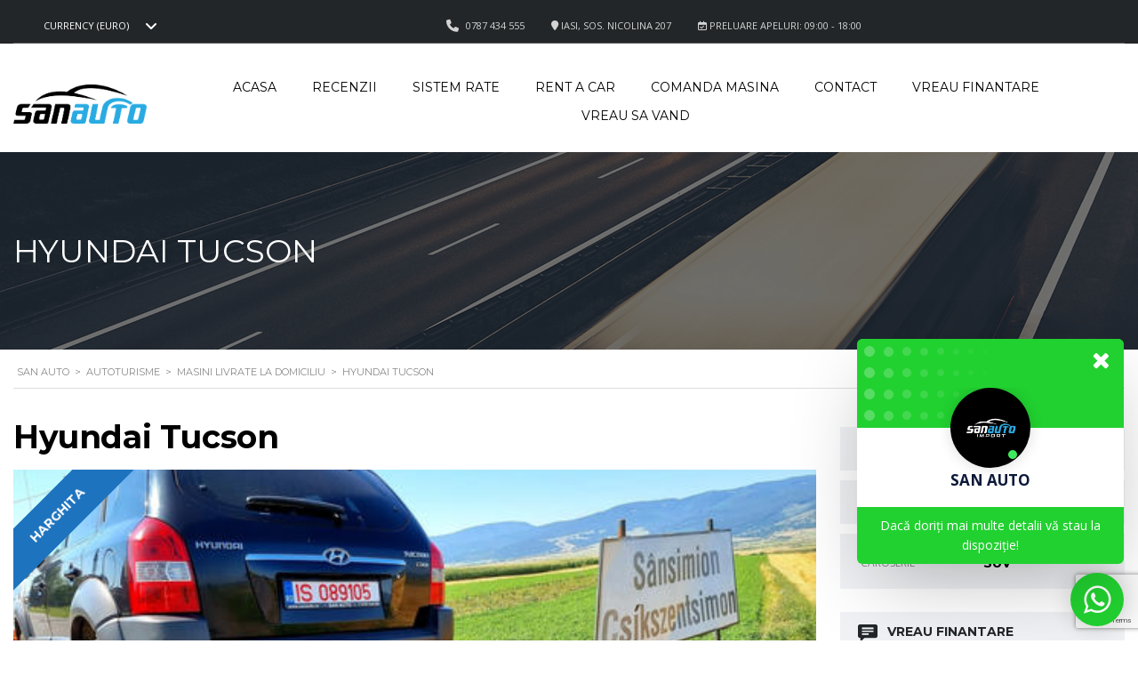

--- FILE ---
content_type: text/html; charset=UTF-8
request_url: https://www.sanautoimport.ro/autoturisme/hyundai-tucson-2/
body_size: 161018
content:
<!DOCTYPE html>
<html lang="ro-RO" class="no-js">
<head>
	<meta charset="UTF-8">
	<meta name="viewport" content="width=device-width, initial-scale=1.0, user-scalable=no">
	<link rel="profile" href="http://gmpg.org/xfn/11">
	<link rel="pingback" href="https://www.sanautoimport.ro/xmlrpc.php">
	
	<meta name='robots' content='index, follow, max-image-preview:large, max-snippet:-1, max-video-preview:-1' />

	<!-- This site is optimized with the Yoast SEO plugin v25.0 - https://yoast.com/wordpress/plugins/seo/ -->
	<title>Hyundai Tucson * SAN AUTO</title>
	<link rel="canonical" href="https://www.sanautoimport.ro/autoturisme/hyundai-tucson-2/" />
	<meta property="og:locale" content="ro_RO" />
	<meta property="og:type" content="article" />
	<meta property="og:title" content="Hyundai Tucson * SAN AUTO" />
	<meta property="og:url" content="https://www.sanautoimport.ro/autoturisme/hyundai-tucson-2/" />
	<meta property="og:site_name" content="SAN AUTO" />
	<meta property="article:publisher" content="https://www.facebook.com/sanautoimport/" />
	<meta property="article:modified_time" content="2023-06-27T09:11:31+00:00" />
	<meta property="og:image" content="https://www.sanautoimport.ro/wp-content/uploads/2021/08/220125594_6254162645015_4479964842383507743_n.jpg" />
	<meta property="og:image:width" content="526" />
	<meta property="og:image:height" content="395" />
	<meta property="og:image:type" content="image/jpeg" />
	<meta name="twitter:card" content="summary_large_image" />
	<meta name="twitter:label1" content="Timp estimat pentru citire" />
	<meta name="twitter:data1" content="1 minut" />
	<script type="application/ld+json" class="yoast-schema-graph">{"@context":"https://schema.org","@graph":[{"@type":"WebPage","@id":"https://www.sanautoimport.ro/autoturisme/hyundai-tucson-2/","url":"https://www.sanautoimport.ro/autoturisme/hyundai-tucson-2/","name":"Hyundai Tucson * SAN AUTO","isPartOf":{"@id":"https://www.sanautoimport.ro/#website"},"primaryImageOfPage":{"@id":"https://www.sanautoimport.ro/autoturisme/hyundai-tucson-2/#primaryimage"},"image":{"@id":"https://www.sanautoimport.ro/autoturisme/hyundai-tucson-2/#primaryimage"},"thumbnailUrl":"https://www.sanautoimport.ro/wp-content/uploads/2021/08/220125594_6254162645015_4479964842383507743_n.jpg","datePublished":"2021-08-16T17:59:56+00:00","dateModified":"2023-06-27T09:11:31+00:00","breadcrumb":{"@id":"https://www.sanautoimport.ro/autoturisme/hyundai-tucson-2/#breadcrumb"},"inLanguage":"ro-RO","potentialAction":[{"@type":"ReadAction","target":["https://www.sanautoimport.ro/autoturisme/hyundai-tucson-2/"]}]},{"@type":"ImageObject","inLanguage":"ro-RO","@id":"https://www.sanautoimport.ro/autoturisme/hyundai-tucson-2/#primaryimage","url":"https://www.sanautoimport.ro/wp-content/uploads/2021/08/220125594_6254162645015_4479964842383507743_n.jpg","contentUrl":"https://www.sanautoimport.ro/wp-content/uploads/2021/08/220125594_6254162645015_4479964842383507743_n.jpg","width":526,"height":395},{"@type":"BreadcrumbList","@id":"https://www.sanautoimport.ro/autoturisme/hyundai-tucson-2/#breadcrumb","itemListElement":[{"@type":"ListItem","position":1,"name":"Prima pagină","item":"https://www.sanautoimport.ro/"},{"@type":"ListItem","position":2,"name":"Listings","item":"https://www.sanautoimport.ro/autoturisme/"},{"@type":"ListItem","position":3,"name":"Hyundai Tucson"}]},{"@type":"WebSite","@id":"https://www.sanautoimport.ro/#website","url":"https://www.sanautoimport.ro/","name":"SAN AUTO","description":"Premium used cars!","publisher":{"@id":"https://www.sanautoimport.ro/#organization"},"potentialAction":[{"@type":"SearchAction","target":{"@type":"EntryPoint","urlTemplate":"https://www.sanautoimport.ro/?s={search_term_string}"},"query-input":{"@type":"PropertyValueSpecification","valueRequired":true,"valueName":"search_term_string"}}],"inLanguage":"ro-RO"},{"@type":"Organization","@id":"https://www.sanautoimport.ro/#organization","name":"SAN AUTO Import","url":"https://www.sanautoimport.ro/","logo":{"@type":"ImageObject","inLanguage":"ro-RO","@id":"https://www.sanautoimport.ro/#/schema/logo/image/","url":"https://www.sanautoimport.ro/wp-content/uploads/2018/02/simulare-people-stopper-cu-header-3332x3332.jpg","contentUrl":"https://www.sanautoimport.ro/wp-content/uploads/2018/02/simulare-people-stopper-cu-header-3332x3332.jpg","width":3333,"height":3333,"caption":"SAN AUTO Import"},"image":{"@id":"https://www.sanautoimport.ro/#/schema/logo/image/"},"sameAs":["https://www.facebook.com/sanautoimport/","https://www.youtube.com/channel/UC9SqlRa0fnDh9yIQS_-5_yA"]}]}</script>
	<!-- / Yoast SEO plugin. -->


<link rel='dns-prefetch' href='//static.addtoany.com' />
<link rel='dns-prefetch' href='//fonts.googleapis.com' />
<link rel="alternate" type="application/rss+xml" title="SAN AUTO &raquo; Flux" href="https://www.sanautoimport.ro/feed/" />
<link rel="alternate" type="application/rss+xml" title="SAN AUTO &raquo; Flux comentarii" href="https://www.sanautoimport.ro/comments/feed/" />
<link rel='stylesheet' id='wp-block-library-css' href='https://www.sanautoimport.ro/wp-includes/css/dist/block-library/style.min.css?ver=6.8.3' type='text/css' media='all' />
<style id='classic-theme-styles-inline-css' type='text/css'>
/*! This file is auto-generated */
.wp-block-button__link{color:#fff;background-color:#32373c;border-radius:9999px;box-shadow:none;text-decoration:none;padding:calc(.667em + 2px) calc(1.333em + 2px);font-size:1.125em}.wp-block-file__button{background:#32373c;color:#fff;text-decoration:none}
</style>
<link rel='stylesheet' id='h5ap-audioplayer-style-css' href='https://www.sanautoimport.ro/wp-content/plugins/html5-audio-player/build/blocks/audioplayer/view.css?ver=6.8.3' type='text/css' media='all' />
<link rel='stylesheet' id='bplugins-plyrio-css' href='https://www.sanautoimport.ro/wp-content/plugins/html5-audio-player/assets/css/plyr-v3.7.2.css?ver=3.7.2' type='text/css' media='all' />
<style id='global-styles-inline-css' type='text/css'>
:root{--wp--preset--aspect-ratio--square: 1;--wp--preset--aspect-ratio--4-3: 4/3;--wp--preset--aspect-ratio--3-4: 3/4;--wp--preset--aspect-ratio--3-2: 3/2;--wp--preset--aspect-ratio--2-3: 2/3;--wp--preset--aspect-ratio--16-9: 16/9;--wp--preset--aspect-ratio--9-16: 9/16;--wp--preset--color--black: #000000;--wp--preset--color--cyan-bluish-gray: #abb8c3;--wp--preset--color--white: #ffffff;--wp--preset--color--pale-pink: #f78da7;--wp--preset--color--vivid-red: #cf2e2e;--wp--preset--color--luminous-vivid-orange: #ff6900;--wp--preset--color--luminous-vivid-amber: #fcb900;--wp--preset--color--light-green-cyan: #7bdcb5;--wp--preset--color--vivid-green-cyan: #00d084;--wp--preset--color--pale-cyan-blue: #8ed1fc;--wp--preset--color--vivid-cyan-blue: #0693e3;--wp--preset--color--vivid-purple: #9b51e0;--wp--preset--gradient--vivid-cyan-blue-to-vivid-purple: linear-gradient(135deg,rgba(6,147,227,1) 0%,rgb(155,81,224) 100%);--wp--preset--gradient--light-green-cyan-to-vivid-green-cyan: linear-gradient(135deg,rgb(122,220,180) 0%,rgb(0,208,130) 100%);--wp--preset--gradient--luminous-vivid-amber-to-luminous-vivid-orange: linear-gradient(135deg,rgba(252,185,0,1) 0%,rgba(255,105,0,1) 100%);--wp--preset--gradient--luminous-vivid-orange-to-vivid-red: linear-gradient(135deg,rgba(255,105,0,1) 0%,rgb(207,46,46) 100%);--wp--preset--gradient--very-light-gray-to-cyan-bluish-gray: linear-gradient(135deg,rgb(238,238,238) 0%,rgb(169,184,195) 100%);--wp--preset--gradient--cool-to-warm-spectrum: linear-gradient(135deg,rgb(74,234,220) 0%,rgb(151,120,209) 20%,rgb(207,42,186) 40%,rgb(238,44,130) 60%,rgb(251,105,98) 80%,rgb(254,248,76) 100%);--wp--preset--gradient--blush-light-purple: linear-gradient(135deg,rgb(255,206,236) 0%,rgb(152,150,240) 100%);--wp--preset--gradient--blush-bordeaux: linear-gradient(135deg,rgb(254,205,165) 0%,rgb(254,45,45) 50%,rgb(107,0,62) 100%);--wp--preset--gradient--luminous-dusk: linear-gradient(135deg,rgb(255,203,112) 0%,rgb(199,81,192) 50%,rgb(65,88,208) 100%);--wp--preset--gradient--pale-ocean: linear-gradient(135deg,rgb(255,245,203) 0%,rgb(182,227,212) 50%,rgb(51,167,181) 100%);--wp--preset--gradient--electric-grass: linear-gradient(135deg,rgb(202,248,128) 0%,rgb(113,206,126) 100%);--wp--preset--gradient--midnight: linear-gradient(135deg,rgb(2,3,129) 0%,rgb(40,116,252) 100%);--wp--preset--font-size--small: 13px;--wp--preset--font-size--medium: 20px;--wp--preset--font-size--large: 36px;--wp--preset--font-size--x-large: 42px;--wp--preset--spacing--20: 0.44rem;--wp--preset--spacing--30: 0.67rem;--wp--preset--spacing--40: 1rem;--wp--preset--spacing--50: 1.5rem;--wp--preset--spacing--60: 2.25rem;--wp--preset--spacing--70: 3.38rem;--wp--preset--spacing--80: 5.06rem;--wp--preset--shadow--natural: 6px 6px 9px rgba(0, 0, 0, 0.2);--wp--preset--shadow--deep: 12px 12px 50px rgba(0, 0, 0, 0.4);--wp--preset--shadow--sharp: 6px 6px 0px rgba(0, 0, 0, 0.2);--wp--preset--shadow--outlined: 6px 6px 0px -3px rgba(255, 255, 255, 1), 6px 6px rgba(0, 0, 0, 1);--wp--preset--shadow--crisp: 6px 6px 0px rgba(0, 0, 0, 1);}:where(.is-layout-flex){gap: 0.5em;}:where(.is-layout-grid){gap: 0.5em;}body .is-layout-flex{display: flex;}.is-layout-flex{flex-wrap: wrap;align-items: center;}.is-layout-flex > :is(*, div){margin: 0;}body .is-layout-grid{display: grid;}.is-layout-grid > :is(*, div){margin: 0;}:where(.wp-block-columns.is-layout-flex){gap: 2em;}:where(.wp-block-columns.is-layout-grid){gap: 2em;}:where(.wp-block-post-template.is-layout-flex){gap: 1.25em;}:where(.wp-block-post-template.is-layout-grid){gap: 1.25em;}.has-black-color{color: var(--wp--preset--color--black) !important;}.has-cyan-bluish-gray-color{color: var(--wp--preset--color--cyan-bluish-gray) !important;}.has-white-color{color: var(--wp--preset--color--white) !important;}.has-pale-pink-color{color: var(--wp--preset--color--pale-pink) !important;}.has-vivid-red-color{color: var(--wp--preset--color--vivid-red) !important;}.has-luminous-vivid-orange-color{color: var(--wp--preset--color--luminous-vivid-orange) !important;}.has-luminous-vivid-amber-color{color: var(--wp--preset--color--luminous-vivid-amber) !important;}.has-light-green-cyan-color{color: var(--wp--preset--color--light-green-cyan) !important;}.has-vivid-green-cyan-color{color: var(--wp--preset--color--vivid-green-cyan) !important;}.has-pale-cyan-blue-color{color: var(--wp--preset--color--pale-cyan-blue) !important;}.has-vivid-cyan-blue-color{color: var(--wp--preset--color--vivid-cyan-blue) !important;}.has-vivid-purple-color{color: var(--wp--preset--color--vivid-purple) !important;}.has-black-background-color{background-color: var(--wp--preset--color--black) !important;}.has-cyan-bluish-gray-background-color{background-color: var(--wp--preset--color--cyan-bluish-gray) !important;}.has-white-background-color{background-color: var(--wp--preset--color--white) !important;}.has-pale-pink-background-color{background-color: var(--wp--preset--color--pale-pink) !important;}.has-vivid-red-background-color{background-color: var(--wp--preset--color--vivid-red) !important;}.has-luminous-vivid-orange-background-color{background-color: var(--wp--preset--color--luminous-vivid-orange) !important;}.has-luminous-vivid-amber-background-color{background-color: var(--wp--preset--color--luminous-vivid-amber) !important;}.has-light-green-cyan-background-color{background-color: var(--wp--preset--color--light-green-cyan) !important;}.has-vivid-green-cyan-background-color{background-color: var(--wp--preset--color--vivid-green-cyan) !important;}.has-pale-cyan-blue-background-color{background-color: var(--wp--preset--color--pale-cyan-blue) !important;}.has-vivid-cyan-blue-background-color{background-color: var(--wp--preset--color--vivid-cyan-blue) !important;}.has-vivid-purple-background-color{background-color: var(--wp--preset--color--vivid-purple) !important;}.has-black-border-color{border-color: var(--wp--preset--color--black) !important;}.has-cyan-bluish-gray-border-color{border-color: var(--wp--preset--color--cyan-bluish-gray) !important;}.has-white-border-color{border-color: var(--wp--preset--color--white) !important;}.has-pale-pink-border-color{border-color: var(--wp--preset--color--pale-pink) !important;}.has-vivid-red-border-color{border-color: var(--wp--preset--color--vivid-red) !important;}.has-luminous-vivid-orange-border-color{border-color: var(--wp--preset--color--luminous-vivid-orange) !important;}.has-luminous-vivid-amber-border-color{border-color: var(--wp--preset--color--luminous-vivid-amber) !important;}.has-light-green-cyan-border-color{border-color: var(--wp--preset--color--light-green-cyan) !important;}.has-vivid-green-cyan-border-color{border-color: var(--wp--preset--color--vivid-green-cyan) !important;}.has-pale-cyan-blue-border-color{border-color: var(--wp--preset--color--pale-cyan-blue) !important;}.has-vivid-cyan-blue-border-color{border-color: var(--wp--preset--color--vivid-cyan-blue) !important;}.has-vivid-purple-border-color{border-color: var(--wp--preset--color--vivid-purple) !important;}.has-vivid-cyan-blue-to-vivid-purple-gradient-background{background: var(--wp--preset--gradient--vivid-cyan-blue-to-vivid-purple) !important;}.has-light-green-cyan-to-vivid-green-cyan-gradient-background{background: var(--wp--preset--gradient--light-green-cyan-to-vivid-green-cyan) !important;}.has-luminous-vivid-amber-to-luminous-vivid-orange-gradient-background{background: var(--wp--preset--gradient--luminous-vivid-amber-to-luminous-vivid-orange) !important;}.has-luminous-vivid-orange-to-vivid-red-gradient-background{background: var(--wp--preset--gradient--luminous-vivid-orange-to-vivid-red) !important;}.has-very-light-gray-to-cyan-bluish-gray-gradient-background{background: var(--wp--preset--gradient--very-light-gray-to-cyan-bluish-gray) !important;}.has-cool-to-warm-spectrum-gradient-background{background: var(--wp--preset--gradient--cool-to-warm-spectrum) !important;}.has-blush-light-purple-gradient-background{background: var(--wp--preset--gradient--blush-light-purple) !important;}.has-blush-bordeaux-gradient-background{background: var(--wp--preset--gradient--blush-bordeaux) !important;}.has-luminous-dusk-gradient-background{background: var(--wp--preset--gradient--luminous-dusk) !important;}.has-pale-ocean-gradient-background{background: var(--wp--preset--gradient--pale-ocean) !important;}.has-electric-grass-gradient-background{background: var(--wp--preset--gradient--electric-grass) !important;}.has-midnight-gradient-background{background: var(--wp--preset--gradient--midnight) !important;}.has-small-font-size{font-size: var(--wp--preset--font-size--small) !important;}.has-medium-font-size{font-size: var(--wp--preset--font-size--medium) !important;}.has-large-font-size{font-size: var(--wp--preset--font-size--large) !important;}.has-x-large-font-size{font-size: var(--wp--preset--font-size--x-large) !important;}
:where(.wp-block-post-template.is-layout-flex){gap: 1.25em;}:where(.wp-block-post-template.is-layout-grid){gap: 1.25em;}
:where(.wp-block-columns.is-layout-flex){gap: 2em;}:where(.wp-block-columns.is-layout-grid){gap: 2em;}
:root :where(.wp-block-pullquote){font-size: 1.5em;line-height: 1.6;}
</style>
<link rel='stylesheet' id='contact-form-7-css' href='https://www.sanautoimport.ro/wp-content/plugins/contact-form-7/includes/css/styles.css?ver=6.0.6' type='text/css' media='all' />
<link rel='stylesheet' id='stm-stm-icon-css' href='https://www.sanautoimport.ro/wp-content/uploads/stm_fonts/stm-icon/stm-icon.css?ver=1.1' type='text/css' media='all' />
<link rel='stylesheet' id='h5ap-public-css' href='https://www.sanautoimport.ro/wp-content/plugins/html5-audio-player/assets/css/style.css?ver=1768996734' type='text/css' media='all' />
<link rel='stylesheet' id='font-awesome-min-css' href='https://www.sanautoimport.ro/wp-content/plugins/motors-car-dealership-classified-listings/nuxy/metaboxes/assets/vendors/font-awesome.min.css?ver=1768996735' type='text/css' media='all' />
<link rel='stylesheet' id='motors-icons-css' href='https://www.sanautoimport.ro/wp-content/plugins/motors-car-dealership-classified-listings/assets/css/frontend/icons.css?ver=1.4.69' type='text/css' media='all' />
<link rel='stylesheet' id='owl.carousel-css' href='https://www.sanautoimport.ro/wp-content/plugins/motors-car-dealership-classified-listings/assets/css/frontend/owl.carousel.min.css?ver=1.4.69' type='text/css' media='all' />
<link rel='stylesheet' id='light-gallery-css' href='https://www.sanautoimport.ro/wp-content/plugins/motors-car-dealership-classified-listings/assets/css/frontend/lightgallery.min.css?ver=1.4.69' type='text/css' media='all' />
<link rel='stylesheet' id='motors-datetimepicker-css' href='https://www.sanautoimport.ro/wp-content/plugins/motors-car-dealership-classified-listings/assets/css/motors-datetimepicker.css?ver=1.4.69' type='text/css' media='all' />
<link rel='stylesheet' id='jquery-ui-css' href='https://www.sanautoimport.ro/wp-content/plugins/motors-car-dealership-classified-listings/assets/css/jquery-ui.css?ver=1.4.69' type='text/css' media='all' />
<link rel='stylesheet' id='modal-style-css' href='https://www.sanautoimport.ro/wp-content/plugins/motors-car-dealership-classified-listings/assets/css/modal-style.css?ver=1.4.69' type='text/css' media='all' />
<link rel='stylesheet' id='stm-icon-font-css' href='https://www.sanautoimport.ro/wp-content/plugins/motors-car-dealership-classified-listings/assets/css/frontend/stm-ico-style.css?ver=1.4.69' type='text/css' media='all' />
<link rel='stylesheet' id='horizontal-filter-css' href='https://www.sanautoimport.ro/wp-content/plugins/motors-car-dealership-classified-listings/assets/css/frontend/horizontal-filter.css?ver=1.4.69' type='text/css' media='all' />
<link rel='stylesheet' id='motors-style-css' href='https://www.sanautoimport.ro/wp-content/plugins/motors-car-dealership-classified-listings/assets/css/style.css?ver=1.4.69' type='text/css' media='all' />
<style id='motors-style-inline-css' type='text/css'>

			:root{
				--mvl-primary-color: #cc6119;
				--mvl-secondary-color: #6c98e1;
				--mvl-secondary-color-dark: #5a7db6;
				--mvl-third-color: #232628;
				--mvl-fourth-color: #153e4d;
				
				--motors-accent-color: #1280DF;
				--motors-accent-color-alpha: rgba(18, 128, 223,0.5);
				--motors-accent-color-highalpha: rgba(18, 128, 223,0.7);
				--motors-accent-color-lowalpha: rgba(18, 128, 223,0.3);
				--motors-accent-color-super-lowalpha : rgba(18, 128, 223,0.1);
				--motors-bg-shade: #F0F3F7;
				--motors-bg-color: #FFFFFF;
				--motors-bg-lowalpha-color: rgba(255, 255, 255,0.3);
				--motors-bg-alpha-color: rgba(255, 255, 255,0.5);
				--motors-bg-highalpha-color: rgba(255, 255, 255,0.7);
				--motors-bg-contrast: #35475A;
				--motors-bg-lowestalpha-contrast: rgba(53, 71, 90,0.1);
				--motors-bg-lowalpha-contrast: rgba(53, 71, 90,0.3);
				--motors-bg-alpha-contrast: rgba(53, 71, 90,0.5);
				--motors-bg-highalpha-contrast: rgba(53, 71, 90,0.7);
				--motors-text-color: #010101;
				--motors-contrast-text-color: #FFFFFF;
				--motors-text-highalpha-color: rgba(1, 1, 1,0.7);
				--motors-text-alpha-color: rgba(1, 1, 1,0.5);
				--motors-text-low-alpha-color: rgba(1, 1, 1,0.3);
				--motors-text-super-low-alpha-color: rgba(1, 1, 1,0.1);
				--motors-contrast-text-alpha-color: rgba(255, 255, 255,0.7);
				--motors-border-color: rgba(1, 1, 1,0.15);
				--motors-contrast-border-color: rgba(255, 255, 255,0.15);
				--motors-spec-badge-color: #FAB637;
				--motors-sold-badge-color: #FC4E4E;
				--motors-error-bg-color: rgba(255,127,127,1);
				--motors-notice-bg-color: #fbc45d;
				--motors-success-bg-color: #dbf2a2;
				--motors-error-text-color: rgba(244,43,43,1);
				--motors-notice-text-color: #e4961a;
				--motors-success-text-color: #5eac3f;
				--motors-filter-inputs-color: #F6F7F9;

				--motors-card-bg-color: #ffffff;
				--motors-card-bg-hover-color: #F1F5F9;
				--motors-card-title-color: #111827;
				--motors-card-price-color: rgba(17, 24, 39,0.4);
				--motors-card-border-color: rgba(17, 24, 39,0.15);
				--motors-card-options-color: #4E5562;
				--motors-card-options-color-super-low-alpha: rgba(78, 85, 98,0.15);
				--motors-card-btn-color: #1280DF;
				--motors-card-popup-hover-bg-color: #f9f9f9;
				--motors-card-popup-border-color: rgba(17, 24, 39,0.15);
				--motors-card-btn-color-lowalpha: rgba(18, 128, 223,0.6);

				--motors-filter-bg-color: #ffffff;
				--motors-filter-text-color: #010101;
				--motors-filter-text-color-lowalpha: rgba(1, 1, 1,0.5);
				--motors-filter-text-color-highalpha: rgba(1, 1, 1,0.8);
				--motors-filter-text-color-super-lowalpha: rgba(1, 1, 1,0.2);
				--motors-filter-field-bg-color: #ffffff;
				--motors-filter-field-text-color: #010101;
				--motors-filter-field-text-color-lowalpha: rgba(1, 1, 1,0.5);
				--motors-filter-field-text-color-highalpha: rgba(1, 1, 1,0.8);
				--motors-filter-field-text-color-super-lowalpha: rgba(1, 1, 1,0.2);
				--motors-filter-field-text-color-secondary: #010101;
				--motors-filter-field-text-color-secondary-lowalpha: rgba(1, 1, 1,0.5);
				--motors-filter-field-text-color-secondary-highalpha: rgba(1, 1, 1,0.8);
				--motors-filter-field-text-color-secondary-super-lowalpha: rgba(1, 1, 1,0.2);
				--motors-filter-field-border-color: rgba(1, 1, 1,0.2);
				--motors-filter-field-border-color-lowalpha: rgba(1, 1, 1,0.1);
				--motors-filter-field-link-color: #1280DF;
				--motors-filter-field-link-color-lowalpha: rgba(18, 128, 223,0.5);
				--motors-filter-field-link-color-highalpha: rgba(18, 128, 223,0.8);
				--motors-filter-field-link-color-super-lowalpha: rgba(18, 128, 223,0.2);
			}
		:root {
--e-global-color-motors_accent: var(--motors-accent-color);
--e-global-color-motors_bg: var(--motors-bg-color);
--e-global-color-motors_bg_shade: var(--motors-bg-shade);
--e-global-color-motors_bg_contrast: var(--motors-bg-contrast);
--e-global-color-motors_text: var(--motors-text-color);
--e-global-color-motors_border: var(--motors-border-color);
--e-global-color-motors_alpha_text: var(--motors-text-alpha-color);
--e-global-color-motors_highalpha_text: var(--motors-text-highalpha-color);
--e-global-color-motors_contrast_text: var(--motors-contrast-text-color);
--e-global-color-motors_contrast_border: var(--motors-border-contrast);
--e-global-color-motors_alpha_contrast_text: var(--motors-contrast-text-alpha-color);
--e-global-color-motors_inputs_actions: var(--motors-filter-inputs-color);
--e-global-color-motors_spec_badge: var(--motors-spec-badge-color);
--e-global-color-motors_sold_badge: var(--motors-sold-badge-color);
--e-global-color-motors_filter_bg: var(--motors-filter-bg-color);
--e-global-color-motors_filter_text: var(--motors-filter-text-color);
--e-global-color-motors_filter_text_secondary: var(--motors-filter-text-color-secondary);
--e-global-color-motors_filter_field_bg: var(--motors-filter-field-bg-color);
--e-global-color-motors_filter_field_text: var(--motors-filter-field-text-color);
--e-global-color-motors_filter_field_link: var(--motors-filter-field-link-color);
}
</style>
<link rel='stylesheet' id='brazzers-carousel-css' href='https://www.sanautoimport.ro/wp-content/plugins/motors-car-dealership-classified-listings/assets/css/frontend/brazzers-carousel.min.css?ver=1.4.69' type='text/css' media='all' />
<link rel='stylesheet' id='hoverable-gallery-css' href='https://www.sanautoimport.ro/wp-content/plugins/motors-car-dealership-classified-listings/assets/css/frontend/hoverable-gallery.css?ver=1.4.69' type='text/css' media='all' />
<link rel='stylesheet' id='stm-vc_templates_color_scheme-css' href='https://www.sanautoimport.ro/wp-content/plugins/motors-wpbakery-widgets/assets/css/vc_templates_color_scheme.css?ver=6.8.3' type='text/css' media='all' />
<style id='woocommerce-inline-inline-css' type='text/css'>
.woocommerce form .form-row .required { visibility: visible; }
</style>
<link rel='stylesheet' id='wpcf7-redirect-script-frontend-css' href='https://www.sanautoimport.ro/wp-content/plugins/wpcf7-redirect/build/assets/frontend-script.css?ver=2c532d7e2be36f6af233' type='text/css' media='all' />
<link rel='stylesheet' id='brands-styles-css' href='https://www.sanautoimport.ro/wp-content/plugins/woocommerce/assets/css/brands.css?ver=9.8.6' type='text/css' media='all' />
<link rel='stylesheet' id='stm-theme-icons-css' href='https://www.sanautoimport.ro/wp-content/themes/motors/assets/css/dist/theme-icons.css?ver=5.6.64' type='text/css' media='all' />
<link rel='stylesheet' id='stm_default_google_font-css' href='https://fonts.googleapis.com/css?family=Montserrat%3A400%2C500%2C600%2C700%2C800%2C900%7COpen+Sans%3A300%2C400%2C500%2C700%2C800%2C900&#038;subset=latin%2Clatin-ext&#038;ver=5.6.64' type='text/css' media='all' />
<link rel='stylesheet' id='stmselect2-css' href='https://www.sanautoimport.ro/wp-content/plugins/motors-car-dealership-classified-listings/assets/css/frontend/select2.min.css?ver=1.4.69' type='text/css' media='all' />
<link rel='stylesheet' id='bootstrap-css' href='https://www.sanautoimport.ro/wp-content/themes/motors/assets/css/bootstrap/main.css?ver=5.6.64' type='text/css' media='all' />
<link rel='stylesheet' id='stm-skin-custom-css' href='https://www.sanautoimport.ro/wp-content/uploads/stm_uploads/skin-custom.css?ver=249' type='text/css' media='all' />
<link rel='stylesheet' id='stm-theme-style-animation-css' href='https://www.sanautoimport.ro/wp-content/themes/motors/assets/css/animation.css?ver=5.6.64' type='text/css' media='all' />
<link rel='stylesheet' id='stm-theme-style-css' href='https://www.sanautoimport.ro/wp-content/themes/motors/style.css?ver=5.6.64' type='text/css' media='all' />
<style id='stm-theme-style-inline-css' type='text/css'>

			:root{
				--motors-default-base-color: #cc6119;
				--motors-default-secondary-color: #6c98e1;
				--motors-base-color: #cc6119;
				--motors-secondary-color: #6c98e1;
				--hma_background_color: #eaedf0;
				--hma_item_bg_color: #eaedf0;
				--hma_hover_bg_color:#cc6119;
				--hma_hover_active_bg_color: ;
				--hma_hover_text_color: #ffffff;
				--hma_underline: ;
				--hma_underline_2: ;
				--hma_hover_underline: ;
				--hma_hover_underline_2: ;
				--motors-accent-color: #cc6119;
				--mvl-secondary-color: #6c98e1;
				--motors-text-color: #555555;
				--motors-text-contrast-color: #555555;
				--motors-filter-inputs-color: #eceff3;
				--motors-text-alpha-color: #555555d4;
				--motors-sidebar-bg-color: #ffffff;
				--motors-hover-color: #6c98e1;
			}
		
</style>
<link rel='stylesheet' id='stm-wpcfto-styles-css' href='https://www.sanautoimport.ro/wp-content/uploads/stm_uploads/wpcfto-generate.css?ver=78' type='text/css' media='all' />
<link rel='stylesheet' id='js_composer_front-css' href='https://www.sanautoimport.ro/wp-content/plugins/js_composer/assets/css/js_composer.min.css?ver=8.4.1' type='text/css' media='all' />
<link rel='stylesheet' id='addtoany-css' href='https://www.sanautoimport.ro/wp-content/plugins/add-to-any/addtoany.min.css?ver=1.16' type='text/css' media='all' />
<link rel='stylesheet' id='wecreativez-core-fonts-css' href='https://www.sanautoimport.ro/wp-content/plugins/whatsapp-customer-chat/plugin-core/assets/css/wecreativez-core-fonts.css?ver=4.7.0' type='text/css' media='all' />
<link rel='stylesheet' id='wcc-public-style-css' href='https://www.sanautoimport.ro/wp-content/plugins/whatsapp-customer-chat/assets/css/wcc-public-style.css?ver=1.4' type='text/css' media='all' />
<style id='wcc-public-style-inline-css' type='text/css'>
.wcc-widget a {
            color: #ffffff;
        }  .wcc-widget input.wcc-btn, 
                            .wcc-widget button.wcc-btn, 
                            .wcc-widget a.wcc-btn, 
                            .wcc-widget .wcc-btn,
                            .wcc-widget-trigger,
                            .wcc-cube-grid .wcc-cube,
                            .wcc-widget-popup__header,
                            .wcc-widget-support-message{
            background-color: #21d130;
            color: #ffffff;
        }  .wcc-widget-navigation, .wcc-request-callback-text, .wcc-widget-support-message > div{
            color: #ffffff;
        }.wcc-widget {
                    bottom: 16px;
                    right: 16px;
                    align-items: flex-end;
                }
</style>
<script type="text/javascript" src="https://www.sanautoimport.ro/wp-includes/js/jquery/jquery.min.js?ver=3.7.1" id="jquery-core-js"></script>
<script type="text/javascript" src="https://www.sanautoimport.ro/wp-includes/js/jquery/jquery-migrate.min.js?ver=3.4.1" id="jquery-migrate-js"></script>
<script type="text/javascript" defer src="https://www.sanautoimport.ro/wp-content/plugins/add-to-any/addtoany.min.js?ver=1.1" id="addtoany-jquery-js"></script>
<script type="text/javascript" src="https://www.sanautoimport.ro/wp-content/plugins/motors-car-dealership-classified-listings/assets/js/jquery-ui-effect.min.js?ver=1.4.69" id="jquery-ui-effect-js"></script>
<script type="text/javascript" src="//www.sanautoimport.ro/wp-content/plugins/revslider/sr6/assets/js/rbtools.min.js?ver=6.7.28" async id="tp-tools-js"></script>
<script type="text/javascript" src="//www.sanautoimport.ro/wp-content/plugins/revslider/sr6/assets/js/rs6.min.js?ver=6.7.28" async id="revmin-js"></script>
<script type="text/javascript" src="https://www.sanautoimport.ro/wp-content/plugins/woocommerce/assets/js/jquery-blockui/jquery.blockUI.min.js?ver=2.7.0-wc.9.8.6" id="jquery-blockui-js" data-wp-strategy="defer"></script>
<script type="text/javascript" id="wc-add-to-cart-js-extra">
/* <![CDATA[ */
var wc_add_to_cart_params = {"ajax_url":"\/wp-admin\/admin-ajax.php","wc_ajax_url":"\/?wc-ajax=%%endpoint%%","i18n_view_cart":"Vezi co\u0219ul","cart_url":"https:\/\/www.sanautoimport.ro\/cos-cumparaturi-2\/","is_cart":"","cart_redirect_after_add":"no"};
/* ]]> */
</script>
<script type="text/javascript" src="https://www.sanautoimport.ro/wp-content/plugins/woocommerce/assets/js/frontend/add-to-cart.min.js?ver=9.8.6" id="wc-add-to-cart-js" data-wp-strategy="defer"></script>
<script type="text/javascript" src="https://www.sanautoimport.ro/wp-content/plugins/woocommerce/assets/js/js-cookie/js.cookie.min.js?ver=2.1.4-wc.9.8.6" id="js-cookie-js" defer="defer" data-wp-strategy="defer"></script>
<script type="text/javascript" id="woocommerce-js-extra">
/* <![CDATA[ */
var woocommerce_params = {"ajax_url":"\/wp-admin\/admin-ajax.php","wc_ajax_url":"\/?wc-ajax=%%endpoint%%","i18n_password_show":"Arat\u0103 parola","i18n_password_hide":"Ascunde parola"};
/* ]]> */
</script>
<script type="text/javascript" src="https://www.sanautoimport.ro/wp-content/plugins/woocommerce/assets/js/frontend/woocommerce.min.js?ver=9.8.6" id="woocommerce-js" defer="defer" data-wp-strategy="defer"></script>
<script type="text/javascript" src="https://www.sanautoimport.ro/wp-content/plugins/js_composer/assets/js/vendors/woocommerce-add-to-cart.js?ver=8.4.1" id="vc_woocommerce-add-to-cart-js-js"></script>
<script type="text/javascript" src="https://www.sanautoimport.ro/wp-content/themes/motors/assets/js/classie.js?ver=5.6.64" id="stm-classie-js"></script>
<script></script><link rel="https://api.w.org/" href="https://www.sanautoimport.ro/wp-json/" /><link rel="EditURI" type="application/rsd+xml" title="RSD" href="https://www.sanautoimport.ro/xmlrpc.php?rsd" />
<meta name="generator" content="WordPress 6.8.3" />
<meta name="generator" content="WooCommerce 9.8.6" />
<link rel='shortlink' href='https://www.sanautoimport.ro/?p=36367' />
<link rel="alternate" title="oEmbed (JSON)" type="application/json+oembed" href="https://www.sanautoimport.ro/wp-json/oembed/1.0/embed?url=https%3A%2F%2Fwww.sanautoimport.ro%2Fautoturisme%2Fhyundai-tucson-2%2F" />
<link rel="alternate" title="oEmbed (XML)" type="text/xml+oembed" href="https://www.sanautoimport.ro/wp-json/oembed/1.0/embed?url=https%3A%2F%2Fwww.sanautoimport.ro%2Fautoturisme%2Fhyundai-tucson-2%2F&#038;format=xml" />
            <style>
                .mejs-container:has(.plyr){height: auto; background: transparent} .mejs-container:has(.plyr) .mejs-controls {display: none}
                .h5ap_all {
                    --shadow-color: 197deg 32% 65%;
                    border-radius: 6px;
                    box-shadow: 0px 0px 9.6px hsl(var(--shadow-color)/.36),0 1.7px 1.9px 0px hsl(var(--shadow-color)/.36),0 4.3px 1.8px -1.7px hsl(var(--shadow-color)/.36),-0.1px 10.6px 11.9px -2.5px hsl(var(--shadow-color)/.36);
                    margin: 16px auto;
                }
            </style>
                <script>
            function h5vpLoader({
                id,
                source,
                type
            }) {
                const element = document.getElementById(id);
                if (!element && !window.srcLoaded) {
                    if (type === 'script') {
                        const script = document.createElement('script');
                        script.src = `https://www.sanautoimport.ro/wp-content/plugins/html5-audio-player/${source}`;
                        script.id = id;
                        document.getElementsByTagName("head")[0].appendChild(script);
                    }
                    if (type === 'css') {
                        const link = document.createElement('link');
                        link.href = `https://www.sanautoimport.ro/wp-content/plugins/html5-audio-player/${source}`;
                        link.rel = 'stylesheet';
                        document.getElementsByTagName("head")[0].appendChild(link);
                    }
                }
            }

            function loadHVPAssets() {
                const assets = [{
                        id: 'h5ap-public-css',
                        source: 'assets/css/style.css',
                        type: 'css'
                    },
                    {
                        id: 'bplugins-plyrio-css',
                        source: 'assets/css/player.min.css',
                        type: 'css'
                    },
                    {
                        id: 'bplugins-plyrio-js',
                        source: 'assets/js/plyr-v3.7.2.js',
                        type: 'script'
                    },
                    {
                        id: 'h5ap-player-js',
                        source: 'dist/player.js',
                        type: 'script'
                    },
                ];

                if (typeof hpublic === 'undefined') {
                    const script = document.createElement('script');
                    script.innerText = `var hpublic = {siteUrl: 'https://www.sanautoimport.ro', userId: 0}`;
                    document.getElementsByTagName("head")[0].appendChild(script);
                }
                assets.map(item => h5vpLoader(item));
            }
            document.addEventListener('DOMContentLoaded', function() {
                const isPlayer = document.querySelector(".h5ap_player");
                if (isPlayer) {
                    loadHVPAssets();
                }
            })
        </script>
		<style>
			span.h5ap_single_button {
				background: #000;
				width: 50px;
				height: 50px;
				border-radius: 50px;
			}
			span#h5ap_single_button span svg {
				fill: #ffffff !important;
				cursor: pointer;
			}
			span.h5ap_single_button span svg {
				height: 25px;
				width: 25px;
			}
			#skin_default .plyr__control,#skin_default .plyr__time{color: #4f5b5f}
			#skin_default .plyr__control:hover{background: #1aafff;color: #f5f5f5}
			#skin_default .plyr__controls {background: #f5f5f5}
			#skin_default .plyr__controls__item input {color: #1aafff}
			.plyr {--plyr-color-main: #4f5b5f}
			/* Custom Css */
						</style>
		<script id="Cookiebot" src="https://consent.cookiebot.com/uc.js" data-cbid="2c57fb81-3fa5-4c1b-9603-09ff12c5ef87" type="text/javascript" async></script>
<script id="mcjs">!function(c,h,i,m,p){m=c.createElement(h),p=c.getElementsByTagName(h)[0],m.async=1,m.src=i,p.parentNode.insertBefore(m,p)}(document,"script","https://chimpstatic.com/mcjs-connected/js/users/90004f004fe870aa206ed2ad8/0e07988d468fd640c3375f514.js");</script>

<script>
!function (w, d, t) {
  w.TiktokAnalyticsObject=t;var ttq=w[t]=w[t]||[];ttq.methods=["page","track","identify","instances","debug","on","off","once","ready","alias","group","enableCookie","disableCookie"],ttq.setAndDefer=function(t,e){t[e]=function(){t.push([e].concat(Array.prototype.slice.call(arguments,0)))}};for(var i=0;i<ttq.methods.length;i++)ttq.setAndDefer(ttq,ttq.methods[i]);ttq.instance=function(t){for(var e=ttq._i[t]||[],n=0;n<ttq.methods.length;n++)ttq.setAndDefer(e,ttq.methods[n]);return e},ttq.load=function(e,n){var i="https://analytics.tiktok.com/i18n/pixel/events.js";ttq._i=ttq._i||{},ttq._i[e]=[],ttq._i[e]._u=i,ttq._t=ttq._t||{},ttq._t[e]=+new Date,ttq._o=ttq._o||{},ttq._o[e]=n||{};var o=document.createElement("script");o.type="text/javascript",o.async=!0,o.src=i+"?sdkid="+e+"&lib="+t;var a=document.getElementsByTagName("script")[0];a.parentNode.insertBefore(o,a)};

  ttq.load('CL5JBF3C77UE2MBNNJJ0');
  ttq.page();
}(window, document, 'ttq');
</script>
<meta name="facebook-domain-verification" content="75h87r8mtmn92zx9x3uy19txbu42zo" />
		<script type="text/javascript">
            var stm_lang_code = 'ro';
						var ajaxurl = 'https://www.sanautoimport.ro/wp-admin/admin-ajax.php';
            var mvl_current_ajax_url = 'https://www.sanautoimport.ro/autoturisme/hyundai-tucson-2/';
			var stm_site_blog_id = "1";
			var stm_added_to_compare_text = "Added to compare";
			var stm_removed_from_compare_text = "was removed from compare";
			var stm_already_added_to_compare_text = "You have already added 3 cars";
			var reset_all_txt = "Reset All";
            var photo_remaining_singular = 'more photo';
            var photo_remaining_plural = 'more photos';
		</script>
		<!-- TikTok Pixel Code Start -->
<script>
!function (w, d, t) {
  w.TiktokAnalyticsObject=t;var ttq=w[t]=w[t]||[];ttq.methods=["page","track","identify","instances","debug","on","off","once","ready","alias","group","enableCookie","disableCookie","holdConsent","revokeConsent","grantConsent"],ttq.setAndDefer=function(t,e){t[e]=function(){t.push([e].concat(Array.prototype.slice.call(arguments,0)))}};for(var i=0;i<ttq.methods.length;i++)ttq.setAndDefer(ttq,ttq.methods[i]);ttq.instance=function(t){for(
var e=ttq._i[t]||[],n=0;n<ttq.methods.length;n++)ttq.setAndDefer(e,ttq.methods[n]);return e},ttq.load=function(e,n){var r="https://analytics.tiktok.com/i18n/pixel/events.js",o=n&&n.partner;ttq._i=ttq._i||{},ttq._i[e]=[],ttq._i[e]._u=r,ttq._t=ttq._t||{},ttq._t[e]=+new Date,ttq._o=ttq._o||{},ttq._o[e]=n||{};n=document.createElement("script")
;n.type="text/javascript",n.async=!0,n.src=r+"?sdkid="+e+"&lib="+t;e=document.getElementsByTagName("script")[0];e.parentNode.insertBefore(n,e)};


  ttq.load('CL5JBF3C77UE2MBNNJJ0');
  ttq.page();
}(window, document, 'ttq');
</script>
<!-- TikTok Pixel Code End -->

<!-- Meta Pixel Code -->
<script>
!function(f,b,e,v,n,t,s)
{if(f.fbq)return;n=f.fbq=function(){n.callMethod?
n.callMethod.apply(n,arguments):n.queue.push(arguments)};
if(!f._fbq)f._fbq=n;n.push=n;n.loaded=!0;n.version='2.0';
n.queue=[];t=b.createElement(e);t.async=!0;
t.src=v;s=b.getElementsByTagName(e)[0];
s.parentNode.insertBefore(t,s)}(window, document,'script',
'https://connect.facebook.net/en_US/fbevents.js');
fbq('init', '1113726779638193');
fbq('track', 'PageView');
</script>
<noscript><img height="1" width="1" style="display:none"
src="https://www.facebook.com/tr?id=1113726779638193&ev=PageView&noscript=1"
/></noscript>
<!-- End Meta Pixel Code -->
	<script type="text/javascript">
		var stm_wpcfto_ajaxurl = 'https://www.sanautoimport.ro/wp-admin/admin-ajax.php';
	</script>

	<style>
		.vue_is_disabled {
			display: none;
		}
	</style>
		<script>
		var stm_wpcfto_nonces = {"wpcfto_save_settings":"cb40a1dbdb","get_image_url":"3ff00a64fd","wpcfto_upload_file":"c3530d815f","wpcfto_search_posts":"f0eac1d81d","wpcfto_regenerate_fonts":"832451cc75","wpcfto_create_term":"fadd07e24f"};
	</script>
		<noscript><style>.woocommerce-product-gallery{ opacity: 1 !important; }</style></noscript>
	<meta name="generator" content="Powered by WPBakery Page Builder - drag and drop page builder for WordPress."/>
<meta name="generator" content="Powered by Slider Revolution 6.7.28 - responsive, Mobile-Friendly Slider Plugin for WordPress with comfortable drag and drop interface." />
<style type="text/css">.heading{width:10sec;}</style><link rel="icon" href="https://www.sanautoimport.ro/wp-content/uploads/2018/02/cropped-favicon-96x96-32x32.png" sizes="32x32" />
<link rel="icon" href="https://www.sanautoimport.ro/wp-content/uploads/2018/02/cropped-favicon-96x96-192x192.png" sizes="192x192" />
<link rel="apple-touch-icon" href="https://www.sanautoimport.ro/wp-content/uploads/2018/02/cropped-favicon-96x96-180x180.png" />
<meta name="msapplication-TileImage" content="https://www.sanautoimport.ro/wp-content/uploads/2018/02/cropped-favicon-96x96-270x270.png" />
<script>function setREVStartSize(e){
			//window.requestAnimationFrame(function() {
				window.RSIW = window.RSIW===undefined ? window.innerWidth : window.RSIW;
				window.RSIH = window.RSIH===undefined ? window.innerHeight : window.RSIH;
				try {
					var pw = document.getElementById(e.c).parentNode.offsetWidth,
						newh;
					pw = pw===0 || isNaN(pw) || (e.l=="fullwidth" || e.layout=="fullwidth") ? window.RSIW : pw;
					e.tabw = e.tabw===undefined ? 0 : parseInt(e.tabw);
					e.thumbw = e.thumbw===undefined ? 0 : parseInt(e.thumbw);
					e.tabh = e.tabh===undefined ? 0 : parseInt(e.tabh);
					e.thumbh = e.thumbh===undefined ? 0 : parseInt(e.thumbh);
					e.tabhide = e.tabhide===undefined ? 0 : parseInt(e.tabhide);
					e.thumbhide = e.thumbhide===undefined ? 0 : parseInt(e.thumbhide);
					e.mh = e.mh===undefined || e.mh=="" || e.mh==="auto" ? 0 : parseInt(e.mh,0);
					if(e.layout==="fullscreen" || e.l==="fullscreen")
						newh = Math.max(e.mh,window.RSIH);
					else{
						e.gw = Array.isArray(e.gw) ? e.gw : [e.gw];
						for (var i in e.rl) if (e.gw[i]===undefined || e.gw[i]===0) e.gw[i] = e.gw[i-1];
						e.gh = e.el===undefined || e.el==="" || (Array.isArray(e.el) && e.el.length==0)? e.gh : e.el;
						e.gh = Array.isArray(e.gh) ? e.gh : [e.gh];
						for (var i in e.rl) if (e.gh[i]===undefined || e.gh[i]===0) e.gh[i] = e.gh[i-1];
											
						var nl = new Array(e.rl.length),
							ix = 0,
							sl;
						e.tabw = e.tabhide>=pw ? 0 : e.tabw;
						e.thumbw = e.thumbhide>=pw ? 0 : e.thumbw;
						e.tabh = e.tabhide>=pw ? 0 : e.tabh;
						e.thumbh = e.thumbhide>=pw ? 0 : e.thumbh;
						for (var i in e.rl) nl[i] = e.rl[i]<window.RSIW ? 0 : e.rl[i];
						sl = nl[0];
						for (var i in nl) if (sl>nl[i] && nl[i]>0) { sl = nl[i]; ix=i;}
						var m = pw>(e.gw[ix]+e.tabw+e.thumbw) ? 1 : (pw-(e.tabw+e.thumbw)) / (e.gw[ix]);
						newh =  (e.gh[ix] * m) + (e.tabh + e.thumbh);
					}
					var el = document.getElementById(e.c);
					if (el!==null && el) el.style.height = newh+"px";
					el = document.getElementById(e.c+"_wrapper");
					if (el!==null && el) {
						el.style.height = newh+"px";
						el.style.display = "block";
					}
				} catch(e){
					console.log("Failure at Presize of Slider:" + e)
				}
			//});
		  };</script>
<style type="text/css" data-type="vc_shortcodes-default-css">.vc_do_btn{margin-bottom:22px;}.vc_do_custom_heading{margin-bottom:0.625rem;margin-top:0;}</style><style type="text/css" data-type="vc_shortcodes-custom-css">.vc_custom_1610998759489{background-color: #1e73be !important;border-radius: 2px !important;}</style><noscript><style> .wpb_animate_when_almost_visible { opacity: 1; }</style></noscript></head>


<body class="wp-singular listings-template-default single single-listings postid-36367 wp-theme-motors theme-motors stm-hoverable-interactive-galleries stm-user-not-logged-in woocommerce-no-js stm-macintosh stm-template-car_dealer header_remove_compare header_remove_cart no_margin stm-layout-header-car_dealer_two has-breadcrumb_navxt single_builder_none wpb-js-composer js-comp-ver-8.4.1 vc_responsive"  ontouchstart="">
<div id="wrapper">
				<div id="stm-boats-header" class="">
			
	<div id="top-bar">
		<div class="container">

							<div class="clearfix top-bar-wrapper">
				<!--LANGS-->
								<div class="pull-left">
					<div class="pull-left currency-switcher"><div class='stm-multiple-currency-wrap'><select data-translate='Currency (%s)' data-class='stm-multi-currency' name='stm-multi-currency'><option value='€-1'>Currency (EURO)</option><option value='RON-5.15'>RON</option></select></div></div>				</div>


				<div class="stm-boats-top-bar-right clearfix">

					<!-- Header Top bar Login -->
					
					<div class="stm-boats-top-bar-centered clearfix">

													<ul class="top-bar-info clearfix">
																	<li class=""><i class="far fa-fa fa-calendar-check "></i> Preluare apeluri: 09:00 - 18:00</li>
																																	<li class="">
										<span id="top-bar-address" class=" " data-iframe="true" data-src="">
											<i class="fa fa-map-marker "></i> Iasi, sos. Nicolina 207										</span>
									</li>
																									<li class=""><i class="fas fa-phone "></i> 0787 434 555</li>
															</ul>
						
												<!-- Header top bar Socials -->
						
					</div>
				</div>

			</div>
		</div>
	</div>

				<div id="header">
				
<div class="header-listing header-listing-fixed listing-nontransparent-header ">

	<div class="container header-inner-content">
		<!--Logo-->
		<div class="listing-logo-main" style="margin-top: 17px; ">
							<a class="bloglogo" href="https://www.sanautoimport.ro/">
					<img
						src="https://www.sanautoimport.ro/wp-content/uploads/2025/04/logo2.png"
						style="width: 150px;"
						title="Home"
						alt="Logo"
					/>
				</a>
					</div>

		<div class="listing-service-right clearfix" style="">

			<div class="listing-right-actions">
				
				
				
							</div>

			<ul class="listing-menu clearfix" style="">
				<li id="menu-item-1350" class="menu-item menu-item-type-custom menu-item-object-custom menu-item-1350"><a href="/">Acasa</a></li>
<li id="menu-item-55247" class="menu-item menu-item-type-custom menu-item-object-custom menu-item-55247"><a href="https://www.facebook.com/sanautoimport/reviews/">Recenzii</a></li>
<li id="menu-item-1461" class="menu-item menu-item-type-post_type menu-item-object-page menu-item-1461"><a href="https://www.sanautoimport.ro/sistem-rate/">Sistem rate</a></li>
<li id="menu-item-112847" class="menu-item menu-item-type-custom menu-item-object-custom menu-item-112847"><a href="https://www.sanautorent.ro/">Rent a car</a></li>
<li id="menu-item-1395" class="menu-item menu-item-type-post_type menu-item-object-page menu-item-1395"><a href="https://www.sanautoimport.ro/comanda-masina/">Comanda masina</a></li>
<li id="menu-item-1381" class="menu-item menu-item-type-post_type menu-item-object-page menu-item-1381"><a href="https://www.sanautoimport.ro/contact/">Contact</a></li>
<li id="menu-item-25851" class="menu-item menu-item-type-post_type menu-item-object-page menu-item-25851"><a href="https://www.sanautoimport.ro/rate/">Vreau Finantare</a></li>
<li id="menu-item-120958" class="menu-item menu-item-type-post_type menu-item-object-page menu-item-120958"><a href="https://www.sanautoimport.ro/vand-masina/">Vreau sa vand</a></li>
			</ul>
		</div>
	</div>
</div>
				</div> <!-- id header -->
				
						</div>
			
<div class="stm-boats-mobile-header">
			<a class="bloglogo" href="https://www.sanautoimport.ro/">
			<img
				src="https://www.sanautoimport.ro/wp-content/uploads/2025/04/logo2.png"
				style="width: 150px;"
				title="Home"
				alt="Logo"
			/>
		</a>
	
	<div class="stm-menu-boats-trigger">
		<span></span>
		<span></span>
		<span></span>
	</div>
</div>

<div class="stm-boats-mobile-menu">
	<div class="inner">
		<div class="inner-content">
			<ul class="listing-menu heading-font clearfix">
				<li class="menu-item menu-item-type-custom menu-item-object-custom menu-item-1350"><a href="/">Acasa</a></li>
<li class="menu-item menu-item-type-custom menu-item-object-custom menu-item-55247"><a href="https://www.facebook.com/sanautoimport/reviews/">Recenzii</a></li>
<li class="menu-item menu-item-type-post_type menu-item-object-page menu-item-1461"><a href="https://www.sanautoimport.ro/sistem-rate/">Sistem rate</a></li>
<li class="menu-item menu-item-type-custom menu-item-object-custom menu-item-112847"><a href="https://www.sanautorent.ro/">Rent a car</a></li>
<li class="menu-item menu-item-type-post_type menu-item-object-page menu-item-1395"><a href="https://www.sanautoimport.ro/comanda-masina/">Comanda masina</a></li>
<li class="menu-item menu-item-type-post_type menu-item-object-page menu-item-1381"><a href="https://www.sanautoimport.ro/contact/">Contact</a></li>
<li class="menu-item menu-item-type-post_type menu-item-object-page menu-item-25851"><a href="https://www.sanautoimport.ro/rate/">Vreau Finantare</a></li>
<li class="menu-item menu-item-type-post_type menu-item-object-page menu-item-120958"><a href="https://www.sanautoimport.ro/vand-masina/">Vreau sa vand</a></li>

			</ul>
			
	<div id="top-bar-mobile">

		<div class="stm-boats-top-bar-centered clearfix">

							<ul class="top-bar-info clearfix">
											<li 
						><i class="far fa-fa fa-calendar-check "></i> Preluare apeluri: 09:00 - 18:00</li>
																						<li 
						>
							<span id="top-bar-address" class="fancy-iframe" data-iframe="true" data-src="">
								<i class="fa fa-map-marker "></i> Iasi, sos. Nicolina 207							</span>
						</li>
																<li 
						><i class="fas fa-phone "></i> 0787 434 555</li>
									</ul>
			
						<!-- Header top bar Socials -->
			
		</div>

					<div class="clearfix top-bar-wrapper">
			<!--LANGS-->
			
		</div>
	</div>

		</div>
	</div>
</div>
				<div id="main">
		<div class="entry-header left small_title_box" style="">
		<div class="container">
			<div class="entry-title">
				<h2 class="h1" style="">
				Hyundai Tucson			</h2>
								</div>
	</div>
	</div>

	<!-- Breads -->
			<div class="stm_breadcrumbs_unit heading-font ">
				<div class="container">
					<div class="navxtBreads">
						<!-- Breadcrumb NavXT 7.4.1 -->
<span property="itemListElement" typeof="ListItem"><a property="item" typeof="WebPage" title="Go to SAN AUTO." href="https://www.sanautoimport.ro" class="home" ><span property="name">SAN AUTO</span></a><meta property="position" content="1"></span> &gt; <span property="itemListElement" typeof="ListItem"><a property="item" typeof="WebPage" title="Go to autoturisme." href="https://www.sanautoimport.ro/autoturisme/" class="archive post-listings-archive" ><span property="name">autoturisme</span></a><meta property="position" content="2"></span> &gt; <span property="itemListElement" typeof="ListItem"><a property="item" typeof="WebPage" title="Go to the Masini livrate la domiciliu Masini de vanzare archives." href="https://www.sanautoimport.ro/?taxonomy=condition&#038;term=livrate-la-domiciliu" class="taxonomy condition" ><span property="name">Masini livrate la domiciliu</span></a><meta property="position" content="3"></span> &gt; <span property="itemListElement" typeof="ListItem"><span property="name" class="post post-listings current-item">Hyundai Tucson</span><meta property="url" content="https://www.sanautoimport.ro/autoturisme/hyundai-tucson-2/"><meta property="position" content="4"></span>					</div>
									</div>
			</div>
					<div class="stm-single-car-page single-listings-template">
			
			<div class="container">
				<div class="wpb-content-wrapper"><div class="vc_row wpb_row vc_row-fluid"><div class="stm-vc-single-car-content-left wpb_column vc_column_container vc_col-sm-12 vc_col-lg-9"><div class="vc_column-inner"><div class="wpb_wrapper">
<h1 class="title stm_listing_title  h2">
	Hyundai Tucson</h1>



<div class="stm-car-carousels">

	<!--New badge with videos-->
		
			<div class="special-label h5" style=background-color:#1e73be;>
			HARGHITA		</div>
	
	<div class="stm-big-car-gallery owl-carousel">

					<div class="stm-single-image" data-id="big-image-36368">
				<a href="https://www.sanautoimport.ro/wp-content/uploads/2021/08/220125594_6254162645015_4479964842383507743_n.jpg" class="stm_fancybox" rel="stm-car-gallery">
					<img fetchpriority="high" decoding="async" width="526" height="395" src="https://www.sanautoimport.ro/wp-content/uploads/2021/08/220125594_6254162645015_4479964842383507743_n.jpg" class="img-responsive wp-post-image" alt="" srcset="https://www.sanautoimport.ro/wp-content/uploads/2021/08/220125594_6254162645015_4479964842383507743_n.jpg 526w, https://www.sanautoimport.ro/wp-content/uploads/2021/08/220125594_6254162645015_4479964842383507743_n-300x225.jpg 300w" sizes="(max-width: 526px) 100vw, 526px" />				</a>
			</div>
							<div class="stm-single-image" data-id="big-image">
					<img decoding="async" src="https://www.sanautoimport.ro/wp-content/themes/motors/assets/images/plchldr350.png" class="img-responsive" alt="Placeholder"/>
			</div>
		
		
		
		
		
		
	</div>


			
</div>


<!--Enable carousel-->
		
	</div></div></div><div class="stm-vc-single-car-sidebar-right wpb_column vc_column_container vc_col-sm-12 vc_col-lg-3"><div class="vc_column-inner"><div class="wpb_wrapper">
		<div class="stm-car_dealer-buttons heading-font">

							<a href="#trade-in" data-toggle="modal" data-target="#trade-in">
					Trade in form					<i class="motors-icons-trade"></i>
				</a>
			
							<a href="#trade-offer" data-toggle="modal" data-target="#trade-offer">
					Make an offer price					<i class="motors-icons-cash"></i>
				</a>
			
		</div>

	<div class="single-car-data">
				
		<table>
																												<tr>
								<td class="t-label">Caroserie</td>
																										<td class="t-value h6">SUV</td>
															</tr>
																																																																																																																																																																															
			<!--VIN NUMBER-->
					</table>
	</div>
<div class="single-car-data">
					<div class="stm-single-car-link unit-stm-moto-icon-chat heading-font">
			<a href="https://www.sanautoimport.ro/rate/" target="_self"
											>
				<i class="stm-moto-icon-chat"></i>
				VREAU FINANTARE			</a>
					</div>
	</div>

<div class="vc_btn3-container vc_btn3-left vc_do_btn" ><a class="vc_general vc_btn3 vc_btn3-size-md vc_btn3-shape-rounded vc_btn3-style-modern vc_btn3-icon-left vc_btn3-color-blue" href="https://www.sanautoimport.ro/rate/" title=""><i class="vc_btn3-icon"><span class="vc_btn3-icon-inner vc_pixel_icon vc_pixel_icon-tick"></span></i> Achizitioneaza si tu un autoturism in RATE FARA AVANS cu LIVRARE LA DOMICILIU!</a></div></div></div></div></div><div class="vc_row wpb_row vc_row-fluid"><div class="wpb_column vc_column_container vc_col-sm-12"><div class="vc_column-inner"><div class="wpb_wrapper"></div></div></div></div><div class="vc_row wpb_row vc_row-fluid"><div class="wpb_column vc_column_container vc_col-sm-12"><div class="vc_column-inner"><div class="wpb_wrapper">
	<div class="wpb_raw_code wpb_raw_html wpb_content_element vc_custom_1610998759489" >
		<div class="wpb_wrapper">
			<body>
<p style="color:white;"><a href="tel:+40787434555">DORESTI MAI MULTE INFORMATII? 0787.434.555</a></p>
</body>
		</div>
	</div>
</div></div></div></div><div class="vc_row wpb_row vc_row-fluid"><div class="wpb_column vc_column_container vc_col-sm-12"><div class="vc_column-inner"><div class="wpb_wrapper">
<div class="">
	<div class="stm-border-bottom-unit"><div class="title heading-font">Similar Listing</div></div>
	
		<div class="stm-similar-cars-units">
							<a href="https://www.sanautoimport.ro/autoturisme/opel-astra-h-1-9-cdti/" class="stm-similar-car clearfix">
											<div class="image">
							<img decoding="async" width="350" height="356" src="https://www.sanautoimport.ro/wp-content/uploads/2026/01/1-38-350x356.jpg" class="img-responsive wp-post-image" alt="" />						</div>
										<div class="right-unit">
						<div class="title">Opel Astra H 1.9 CDTI</div>
						
						<div class="clearfix">

															<div class="stm-price heading-font">2 790€</div>
							
							
															<div class="stm-car-similar-meta">
									
																			<i class="motors-icons-road"></i>
									
																			<span>2005</span>
									
								</div>
							
						</div>

					</div>
				</a>
							<a href="https://www.sanautoimport.ro/autoturisme/land-rover-discovery-sport-d150-s-awd/" class="stm-similar-car clearfix">
											<div class="image">
							<img decoding="async" width="350" height="356" src="https://www.sanautoimport.ro/wp-content/uploads/2026/01/1-37-350x356.jpg" class="img-responsive wp-post-image" alt="" />						</div>
										<div class="right-unit">
						<div class="title">Land Rover Discovery Sport D150 S AWD</div>
						
						<div class="clearfix">

															<div class="stm-price heading-font">12 490€</div>
							
							
															<div class="stm-car-similar-meta">
									
																			<i class="motors-icons-road"></i>
									
																			<span>2017</span>
									
								</div>
							
						</div>

					</div>
				</a>
							<a href="https://www.sanautoimport.ro/autoturisme/opel-astra-1-6-cdti-innovation-start-stop/" class="stm-similar-car clearfix">
											<div class="image">
							<img loading="lazy" decoding="async" width="350" height="356" src="https://www.sanautoimport.ro/wp-content/uploads/2026/01/1-1-350x356.jpg" class="img-responsive wp-post-image" alt="" />						</div>
										<div class="right-unit">
						<div class="title">Opel Astra 1.6 CDTI Innovation Start/Stop</div>
						
						<div class="clearfix">

															<div class="stm-price heading-font">7 490€</div>
							
							
															<div class="stm-car-similar-meta">
									
																			<i class="motors-icons-road"></i>
									
																			<span>2017</span>
									
								</div>
							
						</div>

					</div>
				</a>
					</div>
				</div>
</div></div></div></div><div class="vc_row wpb_row vc_row-fluid"><div class="wpb_column vc_column_container vc_col-sm-12"><div class="vc_column-inner"><div class="wpb_wrapper"><h2 style="text-align: left;font-family:Abril Fatface;font-weight:400;font-style:normal" class="vc_custom_heading vc_do_custom_heading" >Categorii produse magazin online - SAN AUTO Market</h2><div class="woocommerce columns-4"></div></div></div></div></div>
</div>			</div> <!-- container -->

		</div> <!--single car page-->

		</div> <!--main-->
</div> <!--wrapper-->
	<footer id="footer">
			<div class="search_results_container container">
		<div class="row">
			<div class="col-sm-12">
				<div class="stm-isearch-results-carousel-wrap 17_sr_782">
					<div class="navigation-controls">
						<div class="back-search-results heading-font">
							<a href="https://www.sanautoimport.ro/masini-de-vanzare-2/">
								<h4><i class="fas fa-arrow-left"></i> Alte autoturisme din stoc</h4>
							</a>
						</div>
						<div class="next-prev-controls">
							<div class="stm-isearch-prev"><i class="fas fa-angle-left"></i></div>
							<div class="stm-isearch-next"><i class="fas fa-angle-right"></i></div>
						</div>
					</div>

					<div id="17_sr_782" class="stm-carousel owl-carousel stm-isearch-results-carousel car-listing-row">

						
								<div class="media-carousel-item">
									
<div class="stm-template-front-loop ">
	<a href="https://www.sanautoimport.ro/autoturisme/opel-astra-h-1-9-cdti/" class="rmv_txt_drctn xx">
		<div class="image ">
									<div class="brazzers-wrap">
							<div class="brazzers-carousel" data-remaining="25">
																											<img src="https://www.sanautoimport.ro/wp-content/uploads/2026/01/1-38-255x191.jpg" class="lazy img-responsive" alt="Opel Astra H 1.9 CDTI" >
																																				<img src="https://www.sanautoimport.ro/wp-content/uploads/2026/01/2-37-255x191.jpg" class="lazy img-responsive" alt="Opel Astra H 1.9 CDTI" >
																																				<img src="https://www.sanautoimport.ro/wp-content/uploads/2026/01/3-37-255x191.jpg" class="lazy img-responsive" alt="Opel Astra H 1.9 CDTI" >
																																				<img src="https://www.sanautoimport.ro/wp-content/uploads/2026/01/4-37-255x191.jpg" class="lazy img-responsive" alt="Opel Astra H 1.9 CDTI" >
																																				<img src="https://www.sanautoimport.ro/wp-content/uploads/2026/01/5-38-255x191.jpg" class="lazy img-responsive" alt="Opel Astra H 1.9 CDTI" >
																								</div>
										<div class="stm-badge-directory heading-font  stm-badge-dealer " style=background-color:#dd3333;>
				REZERVAT			</div>
										<div class="listing-car-item-meta">
										<div class="price">
			<div class="normal-price">
								<span class="heading-font">2 790€</span>
			</div>
		</div>
								</div>
						</div>
								</div>
		<div class="listing-car-item-meta">
			<div class="car-meta-top heading-font clearfix">
				<div class="car-title">
					Opel Astra H 1.9 CDTI				</div>
			</div>
		</div>
	</a>
</div>
								</div>

								
								<div class="media-carousel-item">
									
<div class="stm-template-front-loop ">
	<a href="https://www.sanautoimport.ro/autoturisme/land-rover-discovery-sport-d150-s-awd/" class="rmv_txt_drctn xx">
		<div class="image ">
									<div class="brazzers-wrap">
							<div class="brazzers-carousel" data-remaining="32">
																											<img src="https://www.sanautoimport.ro/wp-content/uploads/2026/01/1-37-255x191.jpg" class="lazy img-responsive" alt="Land Rover Discovery Sport D150 S AWD" >
																																				<img src="https://www.sanautoimport.ro/wp-content/uploads/2026/01/2-36-255x191.jpg" class="lazy img-responsive" alt="Land Rover Discovery Sport D150 S AWD" >
																																				<img src="https://www.sanautoimport.ro/wp-content/uploads/2026/01/3-36-255x191.jpg" class="lazy img-responsive" alt="Land Rover Discovery Sport D150 S AWD" >
																																				<img src="https://www.sanautoimport.ro/wp-content/uploads/2026/01/4-36-255x191.jpg" class="lazy img-responsive" alt="Land Rover Discovery Sport D150 S AWD" >
																																				<img src="https://www.sanautoimport.ro/wp-content/uploads/2026/01/5-37-255x191.jpg" class="lazy img-responsive" alt="Land Rover Discovery Sport D150 S AWD" >
																								</div>
										<div class="stm-badge-directory heading-font  stm-badge-dealer " style=background-color:#81d742;>
				IASI			</div>
										<div class="listing-car-item-meta">
										<div class="price">
			<div class="normal-price">
								<span class="heading-font">12 490€</span>
			</div>
		</div>
								</div>
						</div>
								</div>
		<div class="listing-car-item-meta">
			<div class="car-meta-top heading-font clearfix">
				<div class="car-title">
					Land Rover Discovery Sport D150 S A...				</div>
			</div>
		</div>
	</a>
</div>
								</div>

								
								<div class="media-carousel-item">
									
<div class="stm-template-front-loop ">
	<a href="https://www.sanautoimport.ro/autoturisme/opel-astra-1-6-cdti-innovation-start-stop/" class="rmv_txt_drctn xx">
		<div class="image ">
									<div class="brazzers-wrap">
							<div class="brazzers-carousel" data-remaining="19">
																											<img src="https://www.sanautoimport.ro/wp-content/uploads/2026/01/1-1-255x191.jpg" class="lazy img-responsive" alt="Opel Astra 1.6 CDTI Innovation Start/Stop" >
																																				<img src="https://www.sanautoimport.ro/wp-content/uploads/2026/01/2-1-255x191.jpg" class="lazy img-responsive" alt="Opel Astra 1.6 CDTI Innovation Start/Stop" >
																																				<img src="https://www.sanautoimport.ro/wp-content/uploads/2026/01/3-1-255x191.jpg" class="lazy img-responsive" alt="Opel Astra 1.6 CDTI Innovation Start/Stop" >
																																				<img src="https://www.sanautoimport.ro/wp-content/uploads/2026/01/4-1-255x191.jpg" class="lazy img-responsive" alt="Opel Astra 1.6 CDTI Innovation Start/Stop" >
																																				<img src="https://www.sanautoimport.ro/wp-content/uploads/2026/01/5-1-255x191.jpg" class="lazy img-responsive" alt="Opel Astra 1.6 CDTI Innovation Start/Stop" >
																								</div>
										<div class="stm-badge-directory heading-font  stm-badge-dealer " style=background-color:#81d742;>
				IASI			</div>
										<div class="listing-car-item-meta">
										<div class="price">
			<div class="normal-price">
								<span class="heading-font">7 490€</span>
			</div>
		</div>
								</div>
						</div>
								</div>
		<div class="listing-car-item-meta">
			<div class="car-meta-top heading-font clearfix">
				<div class="car-title">
					Opel Astra 1.6 CDTI Innovation Star...				</div>
			</div>
		</div>
	</a>
</div>
								</div>

								
								<div class="media-carousel-item">
									
<div class="stm-template-front-loop ">
	<a href="https://www.sanautoimport.ro/autoturisme/suzuki-grand-vitara-1-9-ddis/" class="rmv_txt_drctn xx">
		<div class="image ">
									<div class="brazzers-wrap">
							<div class="brazzers-carousel" data-remaining="28">
																											<img src="https://www.sanautoimport.ro/wp-content/uploads/2026/01/1-35-255x191.jpg" class="lazy img-responsive" alt="Suzuki Grand Vitara 1.9 DDiS" >
																																				<img src="https://www.sanautoimport.ro/wp-content/uploads/2026/01/2-34-255x191.jpg" class="lazy img-responsive" alt="Suzuki Grand Vitara 1.9 DDiS" >
																																				<img src="https://www.sanautoimport.ro/wp-content/uploads/2026/01/3-34-255x191.jpg" class="lazy img-responsive" alt="Suzuki Grand Vitara 1.9 DDiS" >
																																				<img src="https://www.sanautoimport.ro/wp-content/uploads/2026/01/4-34-255x191.jpg" class="lazy img-responsive" alt="Suzuki Grand Vitara 1.9 DDiS" >
																																				<img src="https://www.sanautoimport.ro/wp-content/uploads/2026/01/5-35-255x191.jpg" class="lazy img-responsive" alt="Suzuki Grand Vitara 1.9 DDiS" >
																								</div>
										<div class="stm-badge-directory heading-font  stm-badge-dealer " style=background-color:#81d742;>
				IASI			</div>
										<div class="listing-car-item-meta">
										<div class="price">
			<div class="normal-price">
								<span class="heading-font">5 990€</span>
			</div>
		</div>
								</div>
						</div>
								</div>
		<div class="listing-car-item-meta">
			<div class="car-meta-top heading-font clearfix">
				<div class="car-title">
					Suzuki Grand Vitara 1.9 DDiS				</div>
			</div>
		</div>
	</a>
</div>
								</div>

								
								<div class="media-carousel-item">
									
<div class="stm-template-front-loop ">
	<a href="https://www.sanautoimport.ro/autoturisme/renault-laguna-1-9-dci/" class="rmv_txt_drctn xx">
		<div class="image ">
									<div class="brazzers-wrap">
							<div class="brazzers-carousel" data-remaining="">
																											<img src="https://www.sanautoimport.ro/wp-content/uploads/2026/01/1-34-255x191.jpg" class="lazy img-responsive" alt="Renault Laguna 1.9 dCi" >
																																				<img src="https://www.sanautoimport.ro/wp-content/uploads/2026/01/2-33-255x191.jpg" class="lazy img-responsive" alt="Renault Laguna 1.9 dCi" >
																																				<img src="https://www.sanautoimport.ro/wp-content/uploads/2026/01/3-33-255x191.jpg" class="lazy img-responsive" alt="Renault Laguna 1.9 dCi" >
																																				<img src="https://www.sanautoimport.ro/wp-content/uploads/2026/01/4-33-255x191.jpg" class="lazy img-responsive" alt="Renault Laguna 1.9 dCi" >
																																				<img src="https://www.sanautoimport.ro/wp-content/uploads/2026/01/5-34-255x191.jpg" class="lazy img-responsive" alt="Renault Laguna 1.9 dCi" >
																								</div>
										<div class="stm-badge-directory heading-font  stm-badge-dealer " style=background-color:#81d742;>
				IASI			</div>
										<div class="listing-car-item-meta">
										<div class="price">
			<div class="normal-price">
								<span class="heading-font">1 990€</span>
			</div>
		</div>
								</div>
						</div>
								</div>
		<div class="listing-car-item-meta">
			<div class="car-meta-top heading-font clearfix">
				<div class="car-title">
					Renault Laguna 1.9 dCi				</div>
			</div>
		</div>
	</a>
</div>
								</div>

								
								<div class="media-carousel-item">
									
<div class="stm-template-front-loop ">
	<a href="https://www.sanautoimport.ro/autoturisme/renault-megane-1-5-blue-dci-intens/" class="rmv_txt_drctn xx">
		<div class="image ">
									<div class="brazzers-wrap">
							<div class="brazzers-carousel" data-remaining="">
																											<img src="https://www.sanautoimport.ro/wp-content/uploads/2026/01/1-25-255x191.jpg" class="lazy img-responsive" alt="Renault Megane 1.5 Blue dCi Intens" >
																																				<img src="https://www.sanautoimport.ro/wp-content/uploads/2026/01/2-25-255x191.jpg" class="lazy img-responsive" alt="Renault Megane 1.5 Blue dCi Intens" >
																																				<img src="https://www.sanautoimport.ro/wp-content/uploads/2026/01/3-25-255x191.jpg" class="lazy img-responsive" alt="Renault Megane 1.5 Blue dCi Intens" >
																																				<img src="https://www.sanautoimport.ro/wp-content/uploads/2026/01/4-25-255x191.jpg" class="lazy img-responsive" alt="Renault Megane 1.5 Blue dCi Intens" >
																																				<img src="https://www.sanautoimport.ro/wp-content/uploads/2026/01/5-25-255x191.jpg" class="lazy img-responsive" alt="Renault Megane 1.5 Blue dCi Intens" >
																								</div>
										<div class="stm-badge-directory heading-font  stm-badge-dealer " style=background-color:#dd3333;>
				VANDUT			</div>
										<div class="listing-car-item-meta">
										<div class="price">
			<div class="normal-price">
								<span class="heading-font">11 690€</span>
			</div>
		</div>
								</div>
						</div>
								</div>
		<div class="listing-car-item-meta">
			<div class="car-meta-top heading-font clearfix">
				<div class="car-title">
					Renault Megane 1.5 Blue dCi Intens				</div>
			</div>
		</div>
	</a>
</div>
								</div>

								
								<div class="media-carousel-item">
									
<div class="stm-template-front-loop ">
	<a href="https://www.sanautoimport.ro/autoturisme/renault-kadjar-1-6-dci-energy-bose-edition-4x4/" class="rmv_txt_drctn xx">
		<div class="image ">
									<div class="brazzers-wrap">
							<div class="brazzers-carousel" data-remaining="14">
																											<img src="https://www.sanautoimport.ro/wp-content/uploads/2026/01/1-255x191.jpg" class="lazy img-responsive" alt="Renault Kadjar 1.6 dCi Energy Bose Edition 4&#215;4" >
																																				<img src="https://www.sanautoimport.ro/wp-content/uploads/2026/01/2-255x191.jpg" class="lazy img-responsive" alt="Renault Kadjar 1.6 dCi Energy Bose Edition 4&#215;4" >
																																				<img src="https://www.sanautoimport.ro/wp-content/uploads/2026/01/3-255x191.jpg" class="lazy img-responsive" alt="Renault Kadjar 1.6 dCi Energy Bose Edition 4&#215;4" >
																																				<img src="https://www.sanautoimport.ro/wp-content/uploads/2026/01/4-255x191.jpg" class="lazy img-responsive" alt="Renault Kadjar 1.6 dCi Energy Bose Edition 4&#215;4" >
																																				<img src="https://www.sanautoimport.ro/wp-content/uploads/2026/01/5-255x191.jpg" class="lazy img-responsive" alt="Renault Kadjar 1.6 dCi Energy Bose Edition 4&#215;4" >
																								</div>
										<div class="stm-badge-directory heading-font  stm-badge-dealer " style=background-color:#81d742;>
				IASI			</div>
										<div class="listing-car-item-meta">
										<div class="price">
			<div class="normal-price">
								<span class="heading-font">10 990€</span>
			</div>
		</div>
								</div>
						</div>
								</div>
		<div class="listing-car-item-meta">
			<div class="car-meta-top heading-font clearfix">
				<div class="car-title">
					Renault Kadjar 1.6 dCi Energy Bose...				</div>
			</div>
		</div>
	</a>
</div>
								</div>

								
								<div class="media-carousel-item">
									
<div class="stm-template-front-loop ">
	<a href="https://www.sanautoimport.ro/autoturisme/renault-grand-scenic-1-9-dci/" class="rmv_txt_drctn xx">
		<div class="image ">
									<div class="brazzers-wrap">
							<div class="brazzers-carousel" data-remaining="26">
																											<img src="https://www.sanautoimport.ro/wp-content/uploads/2026/01/1-14-255x191.jpg" class="lazy img-responsive" alt="Renault Grand Scenic 1.9 dCi" >
																																				<img src="https://www.sanautoimport.ro/wp-content/uploads/2026/01/2-14-255x191.jpg" class="lazy img-responsive" alt="Renault Grand Scenic 1.9 dCi" >
																																				<img src="https://www.sanautoimport.ro/wp-content/uploads/2026/01/3-14-255x191.jpg" class="lazy img-responsive" alt="Renault Grand Scenic 1.9 dCi" >
																																				<img src="https://www.sanautoimport.ro/wp-content/uploads/2026/01/4-14-255x191.jpg" class="lazy img-responsive" alt="Renault Grand Scenic 1.9 dCi" >
																																				<img src="https://www.sanautoimport.ro/wp-content/uploads/2026/01/5-14-255x191.jpg" class="lazy img-responsive" alt="Renault Grand Scenic 1.9 dCi" >
																								</div>
										<div class="stm-badge-directory heading-font  stm-badge-dealer " style=background-color:#81d742;>
				IASI			</div>
										<div class="listing-car-item-meta">
										<div class="price">
			<div class="normal-price">
								<span class="heading-font">4 490€</span>
			</div>
		</div>
								</div>
						</div>
								</div>
		<div class="listing-car-item-meta">
			<div class="car-meta-top heading-font clearfix">
				<div class="car-title">
					Renault Grand Scenic 1.9 dCi				</div>
			</div>
		</div>
	</a>
</div>
								</div>

								
								<div class="media-carousel-item">
									
<div class="stm-template-front-loop ">
	<a href="https://www.sanautoimport.ro/autoturisme/audi-a4-b9-2-0-tdi/" class="rmv_txt_drctn xx">
		<div class="image ">
									<div class="brazzers-wrap">
							<div class="brazzers-carousel" data-remaining="27">
																											<img src="https://www.sanautoimport.ro/wp-content/uploads/2026/01/1-29-255x191.jpg" class="lazy img-responsive" alt="Audi A4 B9 2.0 TDI" >
																																				<img src="https://www.sanautoimport.ro/wp-content/uploads/2026/01/2-29-255x191.jpg" class="lazy img-responsive" alt="Audi A4 B9 2.0 TDI" >
																																				<img src="https://www.sanautoimport.ro/wp-content/uploads/2026/01/3-29-255x191.jpg" class="lazy img-responsive" alt="Audi A4 B9 2.0 TDI" >
																																				<img src="https://www.sanautoimport.ro/wp-content/uploads/2026/01/4-29-255x191.jpg" class="lazy img-responsive" alt="Audi A4 B9 2.0 TDI" >
																																				<img src="https://www.sanautoimport.ro/wp-content/uploads/2026/01/5-29-255x191.jpg" class="lazy img-responsive" alt="Audi A4 B9 2.0 TDI" >
																								</div>
										<div class="stm-badge-directory heading-font  stm-badge-dealer " style=background-color:#81d742;>
				IASI			</div>
										<div class="listing-car-item-meta">
										<div class="price">
			<div class="normal-price">
								<span class="heading-font">13 990€</span>
			</div>
		</div>
								</div>
						</div>
								</div>
		<div class="listing-car-item-meta">
			<div class="car-meta-top heading-font clearfix">
				<div class="car-title">
					Audi A4 B9 2.0 TDI				</div>
			</div>
		</div>
	</a>
</div>
								</div>

								
								<div class="media-carousel-item">
									
<div class="stm-template-front-loop ">
	<a href="https://www.sanautoimport.ro/autoturisme/kia-sportage-2018-1-7-crdi/" class="rmv_txt_drctn xx">
		<div class="image ">
									<div class="brazzers-wrap">
							<div class="brazzers-carousel" data-remaining="27">
																											<img src="https://www.sanautoimport.ro/wp-content/uploads/2026/01/1-3-255x191.jpg" class="lazy img-responsive" alt="Kia Sportage 2018 1.7 CRDi" >
																																				<img src="https://www.sanautoimport.ro/wp-content/uploads/2026/01/2-3-255x191.jpg" class="lazy img-responsive" alt="Kia Sportage 2018 1.7 CRDi" >
																																				<img src="https://www.sanautoimport.ro/wp-content/uploads/2026/01/3-3-255x191.jpg" class="lazy img-responsive" alt="Kia Sportage 2018 1.7 CRDi" >
																																				<img src="https://www.sanautoimport.ro/wp-content/uploads/2026/01/4-3-255x191.jpg" class="lazy img-responsive" alt="Kia Sportage 2018 1.7 CRDi" >
																																				<img src="https://www.sanautoimport.ro/wp-content/uploads/2026/01/5-3-255x191.jpg" class="lazy img-responsive" alt="Kia Sportage 2018 1.7 CRDi" >
																								</div>
										<div class="stm-badge-directory heading-font  stm-badge-dealer " style=background-color:#81d742;>
				IASI			</div>
										<div class="listing-car-item-meta">
										<div class="price">
			<div class="normal-price">
								<span class="heading-font">12 490€</span>
			</div>
		</div>
								</div>
						</div>
								</div>
		<div class="listing-car-item-meta">
			<div class="car-meta-top heading-font clearfix">
				<div class="car-title">
					Kia Sportage 2018 1.7 CRDi				</div>
			</div>
		</div>
	</a>
</div>
								</div>

								
					</div>
				</div>
			</div>
		</div>
	</div>

	<style>
		.stm-isearch-results-carousel-wrap .owl-nav, .stm-isearch-results-carousel-wrap .owl-dots {
			display: none!important;
		}
	</style>

	<script>
		(function ($) {
			"use strict";

			var owl_id = '17_sr_782';

			var $owl = $('#'+owl_id);

			$(window).on('load', function () {

				var owlRtl = false;
				if ($('body').hasClass('rtl')) {
					owlRtl = true;
				}

				$owl.on('initialized.owl.carousel', function(e){
					setTimeout(function () {
						$owl.find('.owl-nav, .owl-dots').remove();
						$('#' + owl_id + ' .tmb-wrap-table div:first-child').trigger('mouseenter');
					}, 100);
				});

				$owl.owlCarousel({
					rtl: owlRtl,
					items: 3,
					smartSpeed: 800,
					dots: false,
					margin: 10,
					autoplay: false,
					loop: false,
					responsiveRefreshRate: 1000,
					stagePadding: 25,
					responsive: {
						0: {
							center: true,
							items: 1.2,
						},
						550: {
							items: 2,
						},
						768: {
							items: 3,
						},
						991: {
							items: 3,
						},
						1025: {
							items: 4,
						}
					}
				});

				var toIndex = 0;
				var count = 0;

				$('#'+owl_id+' .owl-stage .owl-item').each(function(){

					if($(this).find('.stm-template-front-loop').hasClass('current')) {
						toIndex = parseInt(count);
					}

					count++;
				});

				$owl.trigger('to.owl.carousel', [toIndex, 1, true]);

				$('.'+owl_id+' .stm-isearch-prev').on('click', function () {
					if($(this).hasClass('disabled')) return;

					$owl.trigger('prev.owl.carousel');

					$('.'+owl_id+' .stm-isearch-next').removeClass('disabled');

					var first_slide = $('#'+owl_id+' .owl-stage .owl-item').first();
					if(first_slide.hasClass('active')) {
						$(this).addClass('disabled');
					} else {
						$(this).removeClass('disabled');
					}
				})

				$('.'+owl_id+' .stm-isearch-next').on('click', function () {
					if($(this).hasClass('disabled')) return;

					$owl.trigger('next.owl.carousel');

					$('.'+owl_id+' .stm-isearch-prev').removeClass('disabled');

					var last_slide = $('#'+owl_id+' .owl-stage .owl-item').last();
					if(last_slide.hasClass('active')) {
						$(this).addClass('disabled');
					} else {
						$(this).removeClass('disabled');
					}
				});

			});

		})(jQuery);
	</script>
				<div id="footer-main">
			<div class="footer_widgets_wrapper ">
				<div class="container">
					<div class="widgets cols_4 clearfix">
						<aside id="block-4" class="widget widget_block widget_media_gallery"><div class="widget-wrapper"><figure class="wp-block-gallery has-nested-images columns-default is-cropped wp-block-gallery-1 is-layout-flex wp-block-gallery-is-layout-flex"><figure class="wp-block-image size-full is-style-rounded"><a href="https://maps.app.goo.gl/XVcUBtg5et5wXjQj7"><img loading="lazy" decoding="async" width="1598" height="775" data-id="119244" src="https://www.sanautoimport.ro/wp-content/uploads/2025/11/locatie.png?wsr" alt="" class="wp-image-119244" srcset="https://www.sanautoimport.ro/wp-content/uploads/2025/11/locatie.png 1598w, https://www.sanautoimport.ro/wp-content/uploads/2025/11/locatie-1024x497.png 1024w, https://www.sanautoimport.ro/wp-content/uploads/2025/11/locatie-255x124.png 255w, https://www.sanautoimport.ro/wp-content/uploads/2025/11/locatie-510x247.png 510w, https://www.sanautoimport.ro/wp-content/uploads/2025/11/locatie-280x136.png 280w, https://www.sanautoimport.ro/wp-content/uploads/2025/11/locatie-560x272.png 560w, https://www.sanautoimport.ro/wp-content/uploads/2025/11/locatie-350x170.png 350w, https://www.sanautoimport.ro/wp-content/uploads/2025/11/locatie-700x339.png 700w, https://www.sanautoimport.ro/wp-content/uploads/2025/11/locatie-398x193.png 398w, https://www.sanautoimport.ro/wp-content/uploads/2025/11/locatie-796x386.png 796w, https://www.sanautoimport.ro/wp-content/uploads/2025/11/locatie-300x145.png 300w" sizes="(max-width: 1598px) 100vw, 1598px" /></a></figure></figure></div></aside><aside id="stm_text-3" class="widget stm_wp_widget_text"><div class="widget-wrapper"><div class="widget-title"><h6>Informatii parc auto</h6></div>		<div class="textwidget">SC SAN AUTO IMPORT SRL<br />
Numar Registrul Comertului: <br />
J2016002144228<br />
Cod fiscal : RO36579508
			</div>

		
		</div></aside><aside id="stm_text-4" class="widget stm_wp_widget_text"><div class="widget-wrapper"><div class="widget-title"><h6>Contact </h6></div>		<div class="textwidget">Telefon: <a href="tel:0040787434555">0787 434 555</a><br />
Email: <a href="mailto:office@sanautoimport.ro">office@sanautoimport.ro</a><br />
Iasi, sos. Nicolina 207
			</div>

		
		</div></aside><aside id="stm_text-5" class="widget stm_wp_widget_text"><div class="widget-wrapper"><div class="widget-title"><h6>Program </h6></div>		<div class="textwidget">Luni – Vineri: 09:00 – 17:00<br />
Sambata: 09:00 – 14:00<br />
Duminica: Inchis
			</div>

		
		</div></aside><aside id="socials-3" class="widget widget_socials"><div class="widget-wrapper"><div class="widget-title"><h6>Social Media</h6></div><div class="socials_widget_wrapper"><ul class="widget_socials list-unstyled clearfix"></ul></div></div></aside><aside id="media_image-4" class="widget widget_media_image"><div class="widget-wrapper"><a href="https://ec.europa.eu/consumers/odr"><img width="250" height="50" src="https://www.sanautoimport.ro/wp-content/uploads/2018/09/anpc2.png" class="image wp-image-55245  attachment-full size-full" alt="" style="max-width: 100%; height: auto;" decoding="async" loading="lazy" /></a></div></aside><aside id="media_image-3" class="widget widget_media_image"><div class="widget-wrapper"><a href="https://anpc.ro/ce-este-sal/"><img width="250" height="50" src="https://www.sanautoimport.ro/wp-content/uploads/2018/09/anpc1.png" class="image wp-image-55244  attachment-full size-full" alt="" style="max-width: 100%; height: auto;" decoding="async" loading="lazy" /></a></div></aside>					</div>
				</div>
			</div>
		</div>



				<div id="footer-copyright" style=background-color:#232628>

			
			<div class="container footer-copyright">
				<div class="row">
										<div class="col-md-8 col-sm-8">
						<div class="clearfix">
															<div class="copyright-text heading-font"><a href="https://www.sanauto.ro" target="_blank">SAN AUTO Import</a>  * * * * *  Premium Used Cars</div>
													</div>
					</div>
					<div class="col-md-4 col-sm-4">
						<div class="clearfix">
							<div class="pull-right xs-pull-left">
																<!-- Header top bar Socials -->
																	<div class="pull-right">
										<div class="copyright-socials">
											<ul class="clearfix">
																									<li>
														<a href="https://www.facebook.com/sanautoimport" target="_blank">
															<i class="fab fa-facebook"></i>
														</a>
													</li>
																									<li>
														<a href="https://www.linkedin.com/in/san-auto-import-7a5408265/" target="_blank">
															<i class="fab fa-linkedin"></i>
														</a>
													</li>
																									<li>
														<a href="http://40787434555" target="_blank">
															<i class="fab fa-whatsapp"></i>
														</a>
													</li>
																									<li>
														<a href="https://www.instagram.com/sanautoimportsrl/" target="_blank">
															<i class="fab fa-instagram"></i>
														</a>
													</li>
																									<li>
														<a href="https://g.co/kgs/g4JTFki" target="_blank">
															<i class="fab fa-google"></i>
														</a>
													</li>
																									<li>
														<a href="https://www.youtube.com/@SANAUTOImport" target="_blank">
															<i class="fab fa-youtube"></i>
														</a>
													</li>
																									<li>
														<a href="https://www.tiktok.com/@sanautoimport" target="_blank">
															<i class="fab fa-tiktok"></i>
														</a>
													</li>
																							</ul>
										</div>
									</div>
															</div>
						</div>
					</div>
									</div>
			</div>
		</div>
	<div class="global-alerts"></div>	</footer>
	
		<script>
			window.RS_MODULES = window.RS_MODULES || {};
			window.RS_MODULES.modules = window.RS_MODULES.modules || {};
			window.RS_MODULES.waiting = window.RS_MODULES.waiting || [];
			window.RS_MODULES.defered = false;
			window.RS_MODULES.moduleWaiting = window.RS_MODULES.moduleWaiting || {};
			window.RS_MODULES.type = 'compiled';
		</script>
		<script type="speculationrules">
{"prefetch":[{"source":"document","where":{"and":[{"href_matches":"\/*"},{"not":{"href_matches":["\/wp-*.php","\/wp-admin\/*","\/wp-content\/uploads\/*","\/wp-content\/*","\/wp-content\/plugins\/*","\/wp-content\/themes\/motors\/*","\/*\\?(.+)"]}},{"not":{"selector_matches":"a[rel~=\"nofollow\"]"}},{"not":{"selector_matches":".no-prefetch, .no-prefetch a"}}]},"eagerness":"conservative"}]}
</script>
            <script>
                // ios old devices
                document.addEventListener('DOMContentLoaded', function() {
                    setTimeout(() => {
                        document.querySelectorAll('audio:not(.plyr audio)').forEach(function(audio, index) {
                        audio.setAttribute('controls','')
                    });
                    }, 3000);
                });
            </script>
        		<svg width="0" height="0" class="h5ap_svg_hidden" style="display: none;">
		<symbol xmlns="http://www.w3.org/2000/svg" viewBox="0 0 511.997 511.997" id="exchange">
			<path d="M467.938 87.164L387.063 5.652c-7.438-7.495-19.531-7.54-27.02-.108s-7.54 19.525-.108 27.014l67.471 68.006-67.42 67.42c-7.464 7.457-7.464 19.557 0 27.014 3.732 3.732 8.616 5.598 13.507 5.598s9.781-1.866 13.513-5.591l80.876-80.876c7.443-7.44 7.463-19.495.056-26.965z"></path>
			<path d="M455.005 81.509H56.995c-10.552 0-19.104 8.552-19.104 19.104v147.741c0 10.552 8.552 19.104 19.104 19.104s19.104-8.552 19.104-19.104V119.718h378.905c10.552 0 19.104-8.552 19.104-19.104.001-10.552-8.551-19.105-19.103-19.105zM83.964 411.431l67.42-67.413c7.457-7.457 7.464-19.55 0-27.014-7.463-7.464-19.563-7.464-27.02 0l-80.876 80.869c-7.444 7.438-7.47 19.493-.057 26.963l80.876 81.512a19.064 19.064 0 0013.564 5.649c4.865 0 9.731-1.847 13.456-5.54 7.489-7.432 7.54-19.525.108-27.02l-67.471-68.006z"></path>
			<path d="M454.368 238.166c-10.552 0-19.104 8.552-19.104 19.104v135.005H56.995c-10.552 0-19.104 8.552-19.104 19.104s8.552 19.104 19.104 19.104h397.38c10.552 0 19.104-8.552 19.098-19.104V257.271c-.001-10.552-8.553-19.105-19.105-19.105z"></path>
		</symbol>
		</svg>
		<svg width="0" height="0" class="h5ap_svg_hidden" style="display: none;">
			<symbol xmlns="http://www.w3.org/2000/svg" viewBox="0 0 477.88 477.88" id="shuffle">
				<path d="M472.897 124.269a.892.892 0 01-.03-.031l-.017.017-68.267-68.267c-6.78-6.548-17.584-6.36-24.132.42-6.388 6.614-6.388 17.099 0 23.713l39.151 39.151h-95.334c-65.948.075-119.391 53.518-119.467 119.467-.056 47.105-38.228 85.277-85.333 85.333h-102.4C7.641 324.072 0 331.713 0 341.139s7.641 17.067 17.067 17.067h102.4c65.948-.075 119.391-53.518 119.467-119.467.056-47.105 38.228-85.277 85.333-85.333h95.334l-39.134 39.134c-6.78 6.548-6.968 17.353-.419 24.132 6.548 6.78 17.353 6.968 24.132.419.142-.137.282-.277.419-.419l68.267-68.267c6.674-6.657 6.687-17.463.031-24.136z"></path>
				<path d="M472.897 329.069l-.03-.03-.017.017-68.267-68.267c-6.78-6.548-17.584-6.36-24.132.42-6.388 6.614-6.388 17.099 0 23.712l39.151 39.151h-95.334a85.209 85.209 0 01-56.9-21.726c-7.081-6.222-17.864-5.525-24.086 1.555-6.14 6.988-5.553 17.605 1.319 23.874a119.28 119.28 0 0079.667 30.43h95.334l-39.134 39.134c-6.78 6.548-6.968 17.352-.42 24.132 6.548 6.78 17.352 6.968 24.132.42.142-.138.282-.277.42-.42l68.267-68.267c6.673-6.656 6.686-17.462.03-24.135zM199.134 149.702a119.28 119.28 0 00-79.667-30.43h-102.4C7.641 119.272 0 126.913 0 136.339s7.641 17.067 17.067 17.067h102.4a85.209 85.209 0 0156.9 21.726c7.081 6.222 17.864 5.525 24.086-1.555 6.14-6.989 5.553-17.606-1.319-23.875z"></path>
			</symbol>
		</svg>
<script>

const single_player = document.querySelectorAll(".h5ap_single_button");
single_player.forEach(item  => {
	const audio = item.querySelector("audio");
	audio.volume = 0.6;
	item.querySelector('.play').addEventListener("click", function () {
		console.log('Audio');
		single_player.forEach(player => {
			player.querySelector("audio")?.pause();
		})
		setTimeout(() => {
			audio.currentTime = 0;
			audio.play();
		}, 0);

	});

	item.querySelector('.pause').style.display = 'none';
	item.querySelector('.pause').addEventListener("click", function () {
		audio.pause();
	});

	audio.addEventListener("ended", () => {
		item.querySelector(".play").style.display = 'inline-block';
		item.querySelector(".pause").style.display = 'none';
	});

	audio.addEventListener("pause", () => {
		item.querySelector(".play").style.display = 'inline-block';
		item.querySelector(".pause").style.display = 'none';
	});
	audio.addEventListener("play", () => {
		item.querySelector(".play").style.display = 'none';
		item.querySelector(".pause").style.display = 'inline-block';
	});

})

</script>
				<script>
            var stm_security_nonce = '7e5cae499a';
            var stm_media_security_nonce = '208ce98c66';
            var stm_listings_user_data_nonce = '9f3253def4';
            var stm_car_price_nonce = '2ba2e937d2';
            var stm_compare_list_nonce = '560a160c5f';
            var stm_custom_register_nonce = 'a16fc604e1';
            var stm_custom_login_nonce = 'd54751f2fe';
            var stm_add_test_drive_nonce = '08ec640c26';
            var stm_logout_user_nonce = 'f74325528e';
            var cc_prefix = 'stm1_compare_';
            var compare_init_object = {"listings":[]};
            var allowDealerAddCategory = '';
            var noFoundSelect2 = 'No results found';
		</script>
		<div class="modal" id="test-drive" tabindex="-1" role="dialog" aria-labelledby="myModalLabelTestDrive">
	<form id="request-test-drive-form" action="https://www.sanautoimport.ro/" method="post">
		<div class="modal-dialog" role="document">
			<div class="modal-content">
				<div class="modal-header modal-header-iconed">
					<i class="stm-icon-steering_wheel"></i>
					<h3 class="modal-title" id="myModalLabelTestDrive">
						Programeaza un Test Drive					</h3>
					<div class="test-drive-car-name">
						Hyundai Tucson					</div>
					<div class="mobile-close-modal" data-dismiss="modal" aria-label="Close">
						<i class="fas fa-times" aria-hidden="true"></i>
					</div>
				</div>
				<div class="modal-body">
					<div class="modal-body-fields">
						<div class="row">
							<div class="col-md-6 col-sm-6">
								<div class="form-group">
									<div class="form-modal-label">Nume</div>
									<input name="name" type="text"/>
								</div>
							</div>
							<div class="col-md-6 col-sm-6">
								<div class="form-group">
									<div class="form-modal-label">Email</div>
									<input name="email" type="email" />
								</div>
							</div>
						</div>
						<div class="row">
							<div class="col-md-6 col-sm-6">
								<div class="form-group">
									<div class="form-modal-label">Telefon</div>
									<input name="phone" type="tel" />
								</div>
							</div>
							<div class="col-md-6 col-sm-6">
								<div class="form-group">
									<div class="form-modal-label">Data si ora</div>
									<div class="stm-datepicker-input-icon">
										<input name="date" class="stm-date-timepicker" type="text" />
									</div>
								</div>
							</div>
						</div>
					<div class="mg-bt-25px"></div>
					<div class="row">
						<div class="col-md-7 col-sm-7"></div>
						<div class="col-md-5 col-sm-5">
																<button type="submit" class="stm-request-test-drive">Trimite</button>
																<div class="stm-ajax-loader" style="margin-top:10px;">
									<i class="stm-icon-load1"></i>
								</div>
							</div>
						</div>
						<div class="mg-bt-25px"></div>
						<input name="vehicle_id" type="hidden" value="36367" />
						<input name="vehicle_name" type="hidden" value="Hyundai Tucson" />
					</div>
					<div class="modal-body-message"></div>
				</div>
			</div>
		</div>
	</form>
</div>
<div class="modal" id="trade-offer" tabindex="-1" role="dialog" aria-labelledby="myModalLabelTradeOffer">
	<form id="request-trade-offer-form" action="https://www.sanautoimport.ro/" method="post">
		<div class="modal-dialog" role="document">
			<div class="modal-content">
				<div class="modal-header modal-header-iconed">
											<i class="stm-moto-icon-cash"></i>
						<h3 class="modal-title" id="myModalLabelTestDrive">
							Trimite oferta de pret						</h3>
						<div class="test-drive-car-name">
							Hyundai Tucson						</div>
										<div class="mobile-close-modal" data-dismiss="modal" aria-label="Close">
						<i class="fas fa-times" aria-hidden="true"></i>
					</div>
				</div>
				<div class="modal-body">
					<div class="row">
						<div class="col-md-6 col-sm-6">
							<div class="form-group">
								<div class="form-modal-label">Nume</div>
								<input name="name" type="text"/>
							</div>
						</div>
						<div class="col-md-6 col-sm-6">
							<div class="form-group">
								<div class="form-modal-label">Email</div>
								<input name="email" type="email" />
							</div>
						</div>
					</div>
					<div class="row">
						<div class="col-md-6 col-sm-6">
							<div class="form-group">
								<div class="form-modal-label">Telefon</div>
								<input name="phone" type="tel" />
							</div>
						</div>
						<div class="col-md-6 col-sm-6">
							<div class="form-group">
								<div class="form-modal-label">Pret oferit</div>
								<div class="stm-trade-input-icon">
									<input name="trade_price" type="text" />
								</div>
							</div>
						</div>
					</div>
					<div class="mg-bt-25px"></div>
					<div class="row">
						<div class="col-md-7 col-sm-7"></div>
						<div class="col-md-5 col-sm-5">
															<button type="submit" class="stm-request-test-drive">Trimite</button>
														<div class="stm-ajax-loader" style="margin-top:10px;">
								<i class="stm-icon-load1"></i>
							</div>
						</div>
					</div>
					<div class="mg-bt-25px"></div>
					<input name="vehicle_id" type="hidden" value="36367" />
				</div>
			</div>
		</div>
	</form>
</div>
<div class="modal" id="trade-in" tabindex="-1" role="dialog" aria-labelledby="myModalLabelTradeIn">
	<div class="modal-dialog" role="document">
		<div class="modal-content">
			<div id="request-trade-in-offer">
				<div class="modal-header modal-header-iconed">
					<i class="modal-close motors-icons-close-times" data-dismiss="modal"></i>
					<i class="motors-icons-trade"></i>
					<h3 class="modal-title" id="myModalLabelTradeIn">
						Trade in					</h3>
					<div class="test-drive-car-name">
						Hyundai Tucson					</div>
					<div class="mobile-close-modal" data-dismiss="modal" aria-label="Close">
						<i class="fas fa-times" aria-hidden="true"></i>
					</div>
				</div>
				<div class="modal-body">
						<div class="stm-sell-a-car-form stm-sell-a-car-form-6970bf7f5bac1" data-form-id="6970bf7f5bac1">
		<div class="form-navigation">
			<div class="row">
				<div class="col-md-4 col-sm-4">
					<a href="#step-one" class="form-navigation-unit active" data-tab="step-one">
						<div class="number heading-font">1.</div>
						<div class="title heading-font">
							Informatii Autoturism 						</div>
						<div class="sub-title">
							Completeaza informatiile despre autoturism 						</div>
					</a>
				</div>
				<div class="col-md-4 col-sm-4">
					<a href="#step-two" class="form-navigation-unit" data-tab="step-two">
						<div class="number heading-font">2.</div>
						<div class="title heading-font">
							Stare Autoturism 						</div>
						<div class="sub-title">
							Completeaza informatiile despre autoturism 						</div>
					</a>
				</div>
				<div class="col-md-4 col-sm-4">
					<a href="#step-three" class="form-navigation-unit" data-tab="step-three">
						<div class="number heading-font">3.</div>
						<div class="title heading-font">Contact</div>
						<div class="sub-title">Detaliile de contact</div>
					</a>
				</div>
			</div>
		</div>
		<div class="form-content">
			<form method="POST" action="" id="trade-in-default" enctype="multipart/form-data">
				<!-- STEP ONE -->
				<div class="form-content-unit active" id="step-one">
					<input type="hidden" name="trade_in_wpnonce" value="67e35c9bb3"/>
					<input type="hidden" name="trade_in_submitted" value="false"/>
					<input type="hidden" name="sell_a_car" value="filled"/>
					<input type="hidden" name="car" value="Hyundai Tucson"/>
										<div class="row">
						<div class="col-md-4 col-sm-4">
							<div class="form-group">
								<div class="contact-us-label">Marca</div>
								<input type="text" value="" name="make"
									data-need="true" required/>
							</div>
						</div>
						<div class="col-md-4 col-sm-4">
							<div class="form-group">
								<div class="contact-us-label">Model</div>
								<input type="text" value="" name="model"
									data-need="true" required/>
							</div>
						</div>
						<div class="col-md-4 col-sm-4">
							<div class="form-group">
								<div class="contact-us-label">An</div>
								<input type="text" value=""
									name="stm_year"/>
							</div>
						</div>
						<div class="col-md-4 col-sm-4">
							<div class="form-group">
								<div class="contact-us-label">Motorizare</div>
								<input type="text" value=""
									name="transmission"/>
							</div>
						</div>
						<div class="col-md-4 col-sm-4">
							<div class="form-group">
								<div class="contact-us-label">
									Km								</div>
								<input type="text" value=""
									name="mileage"/>
							</div>
						</div>
						<div class="col-md-4 col-sm-4">
							<div class="form-group">
								<div class="contact-us-label">VIN</div>
								<input type="text" value="" name="vin"/>
							</div>
						</div>
					</div>

					<div class="row">
						<div class="col-md-12 col-sm-12">
														<div class="form-upload-files">
								<div class="clearfix">
									<div class="stm-unit-photos">
										<h5 class="stm-label-type-2">Adauga imagini cu autoturismul</h5>
										<div class="upload-photos">
											<div class="stm-pseudo-file-input" data-placeholder="Alege...">
												<div class="stm-filename">Alege...</div>
												<div class="stm-plus"></div>
												<input class="stm-file-realfield" type="file" name="gallery_images_0"/>
											</div>
										</div>
									</div>
									<div class="stm-unit-url">
										<h5 class="stm-label-type-2">
											Adauga un link cu anuntul										</h5>
										<input type="text" value=""
											name="video_url"/>
									</div>
								</div>
							</div>
							<img src="https://www.sanautoimport.ro/wp-content/themes/motors/assets/images/radio.png"
								style="opacity:0; width:0; height:0;"/>

						</div>
					</div>

					<div class="row">
						<div class="col-md-4 col-sm-4">
							<div class="form-group">
								<div class="contact-us-label">Culoare</div>
								<input type="text" value=""
									name="exterior_color"/>
							</div>
						</div>
						<div class="col-md-4 col-sm-4">
							<div class="form-group">
								<div class="contact-us-label">Pret dorit</div>
								<input type="text" value=""
									name="interior_color"/>
							</div>
						</div>
						<div class="col-md-4 col-sm-4">
							<div class="form-group">
								<div class="contact-us-label">Proprietari</div>
								<input type="text" value="" name="owner"/>
							</div>
						</div>
					</div>

					<a href="#" class="button sell-a-car-proceed" data-step="2">
						Salveaza si continua					</a>
				</div>

				<!-- STEP TWO -->
				<div class="form-content-unit" id="step-two">
					<div class="vehicle-condition">
						<div class="vehicle-condition-unit">
							<div class="icon"><i class="stm-icon-car-relic"></i></div>
							<div class="title h5">Combustibil</div>
							<label>
								<input type="radio" name="exterior_condition"
									value="Motorina" checked/>
								Motorina							</label>
							<label>
								<input type="radio" name="exterior_condition"
									value="Benzina"/>
								Benzina							</label>
							<label>
								<input type="radio" name="exterior_condition"
									value="GPL"/>
								GPL							</label>
							<label>
								<input type="radio" name="exterior_condition"
									value="Electric"/>
								Electric							</label>
							<label>
								<input type="radio" name="exterior_condition"
									value="Hybrid"/>
								Hybrid							</label>
						</div>
						<div class="vehicle-condition-unit">
							<div class="icon buoy"><i class="stm-icon-buoy"></i></div>
							<div class="title h5">Cutie viteze</div>
							<label>
								<input type="radio" name="interior_condition"
									value="Automata" checked/>
								Automata							</label>
							<label>
								<input type="radio" name="interior_condition"
									value="Manuala"/>
								Manuala							</label>
						</div>
						<div class="vehicle-condition-unit">
							<div class="icon buoy-2"><i class="stm-icon-buoy-2"></i></div>
							<div class="title h5">Avarii / accident?</div>
							<label>
								<input type="radio" name="accident" value="Da"/>
								Da							</label>
							<label>
								<input type="radio" name="accident" value="Nu"
									checked/>
								Nu							</label>
							<label>
								<input type="radio" name="accident"
									value="Nu stiu"/>
								Nu stiu							</label>
						</div>
					</div>
					<a href="#" class="button sell-a-car-proceed" data-step="3">
						Salveaza si continua					</a>
				</div>

				<!-- STEP THREE -->
				<div class="form-content-unit" id="step-three">
					<div class="contact-details">
												<div class="row">
							<div class="col-md-6 col-sm-6">
								<div class="form-group">
									<div class="contact-us-label">Nume*</div>
									<input type="text" value=""
										name="first_name"/>
								</div>
							</div>
							<div class="col-md-6 col-sm-6">
								<div class="form-group">
									<div class="contact-us-label">Prenume*</div>
									<input type="text" value=""
										name="last_name"/>
								</div>
							</div>
							<div class="col-md-6 col-sm-6">
								<div class="form-group">
									<div class="contact-us-label">Email*
									</div>
									<input type="text" value=""
										name="email"/>
								</div>
							</div>
							<div class="col-md-6 col-sm-6">
								<div class="form-group">
									<div class="contact-us-label">Telefon*
									</div>
									<input type="text" value=""
										name="phone"/>
								</div>
							</div>
							<div class="col-md-12 col-sm-12">
								<div class="form-group">
									<div class="contact-us-label">Mesaj</div>
									<textarea name="comments"></textarea>
								</div>
							</div>
						</div>
					</div>
					<div class="clearfix">
						<div class="pull-left">
														<input type="submit" value="Salveaza si trimite"/>
													</div>
						<div class="disclaimer">
							In scurt timp veti fi contactat de catre un consultant de vanzari pentru evaluare.						</div>
					</div>
				</div>
			</form>
		</div>
	</div>

	<div class="stm-sell-a-car-loader">
		<div class="stm-loader">
			<div class="stm-loader-inner">
				<div class="stm-loader circle">
					<div></div>
					<div></div>
					<div></div>
				</div>
			</div>
		</div>
	</div>

	<div class="wpcf7-response-output wpcf7-mail-sent-ok hidden" id="error-fields">
		Cererea a fost trimisa.	</div>

	<div class="wpcf7-response-output wpcf7-validation-errors hidden" id="error-fields">
	</div>

				</div>
			</div>
		</div>
	</div>
</div>

<script>
	(function($) {
		"use strict";

		$(document).ready(function(){
			if(window.location.hash === '#error-fields') {
				$('#trade-in').modal('show');
				history.pushState("", document.title, window.location.pathname + window.location.search);
			}
		});

	})(jQuery);
</script>
<div class="modal" id="statistics-modal" tabindex="-1" role="dialog" aria-labelledby="stmStatisticsModal">
	<div id="statistics-modal-wrap">
		<div class="modal-dialog modal-lg" role="document">
			<div class="modal-content">
				<div class="modal-body">
					<div class="close-statistics-modal" data-dismiss="modal" aria-label="Close">
						<i class="fas fa-times" aria-hidden="true"></i>
					</div>
					<p class="statistics-modal-title">
						<span class="bold">
							Listing statistics for:						</span>
						<span id="statistics-listing-title"></span>
					</p>
					<hr>
					<div class="navigator">
						<div class="row">
							<div class="col-md-4">
								<select name="statistics-period" id="statistics-period" class="form-control">
									<option value="week">Last week</option>
									<option value="month">Last 30 days</option>
								</select>
							</div>
							<div class="col-md-8">
								<ul class="statistics-type">
									<li class="listing_views" id="view-toggler">
										<i class="far fa-circle view-circle"></i>
										Listing views									</li>
									<li class="phone_reveals" id="phone-toggler">
										<i class="far fa-circle phone-circle"></i>
										Phone number views									</li>
								</ul>
							</div>
						</div>
					</div>
					<div class="chart">
						<canvas id="listingsChart"></canvas>
					</div>
				</div>
			</div>
		</div>
	</div>
</div>


<style>
	.select2-container.statistics-period .select2-search.select2-search--dropdown.select2-search--hide {
		display: none !important;
	}

	.select2-container.statistics-period .select2-dropdown {
		margin-top: 30px !important;
	}

	.select2-container.statistics-period {
		z-index: 2000;
	}
</style>

<script>
	(function ($) {
		$(document).ready(function () {

			// currently selected
			let stat_listing_id = '';

			// hide/show modal
			$('.listing_stats_wrap > div').on('click touchend', function () {

				var type = $(this).data('type');

				// disable both toggles
				$('ul.statistics-type li').addClass('off');

				if (type == 'phone') {
					$('ul.statistics-type li.phone_reveals').removeClass('off');
				} else {
					$('ul.statistics-type li.listing_views').removeClass('off');
				}

				$('#statistics-modal').modal('show');

				if (typeof $(this).data('id') !== 'undefined') {
					stat_listing_id = $(this).data('id');
					build_stat_chart(stat_listing_id);
				}

				$('#statistics-listing-title').html($(this).data('title'));
			});

			// toggle view and phone stat types
			$('ul.statistics-type li').on('click', function () {
				if ($(this).hasClass('off')) {
					$(this).removeClass('off');
				} else {
					$(this).addClass('off');
				}

				if (stat_listing_id > 0) build_stat_chart(stat_listing_id);
			});

			// toggle between statistics periods - week vs month
			$('#statistics-period').on('change', function () {
				if (stat_listing_id > 0) build_stat_chart(stat_listing_id);
			});

			// build initial empty chart
			var config = {
				type: 'line',
				data: {
					labels: [],
					tooltipDates: [],
					datasets: [
						{
							label: 'Listing views',
							backgroundColor: 'rgba(18, 128, 223,0.7)',
							borderColor: 'rgba(18, 128, 223,0.7)',
							data: [],
							pointBackgroundColor: 'rgba(18, 128, 223,0.7)',
						},
						{
							label: 'Phone views',
							backgroundColor: 'rgb(22, 203, 100, 0.4)',
							borderColor: 'rgb(22, 203, 100)',
							data: [],
							pointBackgroundColor: 'rgb(22, 203, 100)'
						}
					]
				},
				options: {
					'plugins': {
						'legend': {
							'display': false,
						},
						'tooltip': {
							titleAlign: 'center',
							yAlign: 'bottom',
							titleFont: {
								weight: 'normal'
							},
							callbacks: {
								title: function (tooltipItem, data) {
									return tooltipItem[0].chart.config.data.tooltipDates[tooltipItem[0].dataIndex]
								}
							},
							titleColor: '#fff',
							usePointStyle: true,
							displayColors: true,
							boxWidth: 8,
							boxHeight: 8,
						}
					},
					'elements': {
						'line': {
							'fill': true,
							'borderWidth': 1.5,
						},
						'point': {
							'borderWidth': 4,
						}
					},
					scale: {
						ticks: {
							precision: 0
						}
					},
					scales: {
						y: {
							min: 0
						}
					},
				}
			};

			listingsChart = new Chart(
				document.getElementById('listingsChart'),
				config
			);

			// get stat data for all owner listings
			var stat_data = [];

			// build stat data according to the current selection
			function build_stat_chart(id) {
				if (typeof stat_data === 'undefined' || stat_data.length == 0) return;

				// remove old data
				listingsChart.data.labels = [];
				listingsChart.data.tooltipDates = [];
				listingsChart.data.datasets[0].data = [];
				listingsChart.data.datasets[1].data = [];

				// build data
				if ($('#statistics-period').val() == 'week') {
					// get last week data
					var seven_days = Object.keys(stat_data[id]).slice(-7).map(key => ({[key]: stat_data[id][key]}));
					for (var key in seven_days) {
						for (var date in seven_days[key]) {
							listingsChart.data.labels.push(seven_days[key][date].day_name);
							listingsChart.data.tooltipDates.push(seven_days[key][date].tooltip_date);

							if (!$('#view-toggler').hasClass('off')) {
								listingsChart.data.datasets[0].data.push(seven_days[key][date].view);
							}

							if (!$('#phone-toggler').hasClass('off')) {
								listingsChart.data.datasets[1].data.push(seven_days[key][date].phone);
							}
						}
					}
				} else {
					// get last month labels
					Object.values(stat_data[id]).forEach(val => {
						listingsChart.data.labels.push(val.day_number);
						listingsChart.data.tooltipDates.push(val.tooltip_date);

						if (!$('#view-toggler').hasClass('off')) {
							listingsChart.data.datasets[0].data.push(val.view);
						}

						if (!$('#phone-toggler').hasClass('off')) {
							listingsChart.data.datasets[1].data.push(val.phone);
						}
					});
				}

				// show new result
				listingsChart.update();

			}

		});

	})(jQuery);
</script>
	<script>
		var mmAjaxUrl = '/wp-admin/admin-ajax.php';
	</script>
	<div class="wcc-widget">
    
    <div class="wcc-widget-popup" data-wcc-widget-status="0">
        
        <div class="wcc-widget-popup__header">
            <img src="https://www.sanautoimport.ro/wp-content/plugins/whatsapp-customer-chat/assets/images/header-pattern.png" alt="//">
        </div>

        <div class="wcc-widget-ajax">
        
            <div class="wcc-widget-navigation">
    <div class="wcc-widget-navigation--back wcc-v-hidden" data-wcc-widget-back>
        <i class="wc-fa wc-fa-arrow-left"></i>
    </div>
    <div class="wcc-widget-navigation--close" data-wcc-widget-trigger>
        <i class="wc-fa wc-fa-times"></i>
    </div>
</div>

<div class="wcc-widget-support wcc-widget-suppor__list">

            
            <div class="wcc-widget-support-person" data-wcc-support-person-id="7">
                <div class="wcc-widget-support-person__wrapper wcc-widget-support-person--avail">
                    <img src="https://www.sanautoimport.ro/wp-content/uploads/2025/06/327113255_7743964609048720_2082529058545059708_n.jpg" alt="//">
                </div>
                <div class="wcc-widget-support-person__name">SAN AUTO</div>
                <div class="wcc-widget-support-person__title"></div>
            </div>

            

</div>

<div class="wcc-widget-support-message">
    <div><p>Dacă doriți mai multe detalii vă stau la dispoziție!</p></div>
</div>            
        </div>

    </div>
    
    <div class="wcc-widget-popup__footer">
        <div class="wcc-widget-trigger" data-wcc-widget-trigger>
            <i class="wc-fa wc-fa-whatsapp"></i>
        </div>
    </div>

</div>		<script>
            var stm_security_nonce = '7e5cae499a';
            var stm_motors_current_ajax_url = 'https://www.sanautoimport.ro/autoturisme/hyundai-tucson-2/';
            var resetAllTxt = 'Reset All';
            var prevText = 'Previous';
            var nextText = 'Next';
            var is_rental = 'false';
            var file_type = 'file type noimg';
            var file_size = 'file size big';
            var max_img_quant = 'max imgs 3';
            var currentLocale = 'ro';
            var noFoundSelect2 = 'No results found';
            var stm_login_to_see_plans = 'Please, log in to view your available plans';
            var compare_init_object = {"listings":[]};
            var ajax_url = 'https://www.sanautoimport.ro/wp-admin/admin-ajax.php';
            var cc_prefix = 'stm1_compare_';
		</script>
		<div class="modal" id="searchModal" tabindex="-1" role="dialog" aria-labelledby="searchModal">
	<div class="modal-dialog" role="document">
		<div class="modal-content">
			<div class="modal-body heading_font">
				<div class="search-title">
					Search				</div>
				<form method="get" id="searchform" action="https://www.sanautoimport.ro/">
					<div class="search-wrapper">
						<input placeholder="Start typing here..." type="text" class="form-control search-input" value="" name="s" id="s" />
						<button type="submit" class="search-submit" ><i class="fas fa-search"></i></button>
					</div>
				</form>
			</div>
		</div>
	</div>
</div>
<div class="modal" id="trade-in" tabindex="-1" role="dialog" aria-labelledby="myModalLabelTradeIn">
	<div class="modal-dialog" role="document">
		<div class="modal-content">
			<div id="request-trade-in-offer">
				<div class="modal-header modal-header-iconed">
					<i class="modal-close motors-icons-close-times" data-dismiss="modal"></i>
					<i class="motors-icons-trade"></i>
					<h3 class="modal-title" id="myModalLabelTradeIn">
						Trade in					</h3>
					<div class="test-drive-car-name">
						Hyundai Tucson					</div>
					<div class="mobile-close-modal" data-dismiss="modal" aria-label="Close">
						<i class="fas fa-times" aria-hidden="true"></i>
					</div>
				</div>
				<div class="modal-body">
						<div class="stm-sell-a-car-form stm-sell-a-car-form-6970bf7f5e2e9" data-form-id="6970bf7f5e2e9">
		<div class="form-navigation">
			<div class="row">
				<div class="col-md-4 col-sm-4">
					<a href="#step-one" class="form-navigation-unit active" data-tab="step-one">
						<div class="number heading-font">1.</div>
						<div class="title heading-font">
							Informatii Autoturism 						</div>
						<div class="sub-title">
							Completeaza informatiile despre autoturism 						</div>
					</a>
				</div>
				<div class="col-md-4 col-sm-4">
					<a href="#step-two" class="form-navigation-unit" data-tab="step-two">
						<div class="number heading-font">2.</div>
						<div class="title heading-font">
							Stare Autoturism 						</div>
						<div class="sub-title">
							Completeaza informatiile despre autoturism 						</div>
					</a>
				</div>
				<div class="col-md-4 col-sm-4">
					<a href="#step-three" class="form-navigation-unit" data-tab="step-three">
						<div class="number heading-font">3.</div>
						<div class="title heading-font">Contact</div>
						<div class="sub-title">Detaliile de contact</div>
					</a>
				</div>
			</div>
		</div>
		<div class="form-content">
			<form method="POST" action="" id="trade-in-default" enctype="multipart/form-data">
				<!-- STEP ONE -->
				<div class="form-content-unit active" id="step-one">
					<input type="hidden" name="trade_in_wpnonce" value="67e35c9bb3"/>
					<input type="hidden" name="trade_in_submitted" value="false"/>
					<input type="hidden" name="sell_a_car" value="filled"/>
					<input type="hidden" name="car" value="Hyundai Tucson"/>
										<div class="row">
						<div class="col-md-4 col-sm-4">
							<div class="form-group">
								<div class="contact-us-label">Marca</div>
								<input type="text" value="" name="make"
									data-need="true" required/>
							</div>
						</div>
						<div class="col-md-4 col-sm-4">
							<div class="form-group">
								<div class="contact-us-label">Model</div>
								<input type="text" value="" name="model"
									data-need="true" required/>
							</div>
						</div>
						<div class="col-md-4 col-sm-4">
							<div class="form-group">
								<div class="contact-us-label">An</div>
								<input type="text" value=""
									name="stm_year"/>
							</div>
						</div>
						<div class="col-md-4 col-sm-4">
							<div class="form-group">
								<div class="contact-us-label">Motorizare</div>
								<input type="text" value=""
									name="transmission"/>
							</div>
						</div>
						<div class="col-md-4 col-sm-4">
							<div class="form-group">
								<div class="contact-us-label">
									Km								</div>
								<input type="text" value=""
									name="mileage"/>
							</div>
						</div>
						<div class="col-md-4 col-sm-4">
							<div class="form-group">
								<div class="contact-us-label">VIN</div>
								<input type="text" value="" name="vin"/>
							</div>
						</div>
					</div>

					<div class="row">
						<div class="col-md-12 col-sm-12">
														<div class="form-upload-files">
								<div class="clearfix">
									<div class="stm-unit-photos">
										<h5 class="stm-label-type-2">Adauga imagini cu autoturismul</h5>
										<div class="upload-photos">
											<div class="stm-pseudo-file-input" data-placeholder="Alege...">
												<div class="stm-filename">Alege...</div>
												<div class="stm-plus"></div>
												<input class="stm-file-realfield" type="file" name="gallery_images_0"/>
											</div>
										</div>
									</div>
									<div class="stm-unit-url">
										<h5 class="stm-label-type-2">
											Adauga un link cu anuntul										</h5>
										<input type="text" value=""
											name="video_url"/>
									</div>
								</div>
							</div>
							<img src="https://www.sanautoimport.ro/wp-content/themes/motors/assets/images/radio.png"
								style="opacity:0; width:0; height:0;"/>

						</div>
					</div>

					<div class="row">
						<div class="col-md-4 col-sm-4">
							<div class="form-group">
								<div class="contact-us-label">Culoare</div>
								<input type="text" value=""
									name="exterior_color"/>
							</div>
						</div>
						<div class="col-md-4 col-sm-4">
							<div class="form-group">
								<div class="contact-us-label">Pret dorit</div>
								<input type="text" value=""
									name="interior_color"/>
							</div>
						</div>
						<div class="col-md-4 col-sm-4">
							<div class="form-group">
								<div class="contact-us-label">Proprietari</div>
								<input type="text" value="" name="owner"/>
							</div>
						</div>
					</div>

					<a href="#" class="button sell-a-car-proceed" data-step="2">
						Salveaza si continua					</a>
				</div>

				<!-- STEP TWO -->
				<div class="form-content-unit" id="step-two">
					<div class="vehicle-condition">
						<div class="vehicle-condition-unit">
							<div class="icon"><i class="stm-icon-car-relic"></i></div>
							<div class="title h5">Combustibil</div>
							<label>
								<input type="radio" name="exterior_condition"
									value="Motorina" checked/>
								Motorina							</label>
							<label>
								<input type="radio" name="exterior_condition"
									value="Benzina"/>
								Benzina							</label>
							<label>
								<input type="radio" name="exterior_condition"
									value="GPL"/>
								GPL							</label>
							<label>
								<input type="radio" name="exterior_condition"
									value="Electric"/>
								Electric							</label>
							<label>
								<input type="radio" name="exterior_condition"
									value="Hybrid"/>
								Hybrid							</label>
						</div>
						<div class="vehicle-condition-unit">
							<div class="icon buoy"><i class="stm-icon-buoy"></i></div>
							<div class="title h5">Cutie viteze</div>
							<label>
								<input type="radio" name="interior_condition"
									value="Automata" checked/>
								Automata							</label>
							<label>
								<input type="radio" name="interior_condition"
									value="Manuala"/>
								Manuala							</label>
						</div>
						<div class="vehicle-condition-unit">
							<div class="icon buoy-2"><i class="stm-icon-buoy-2"></i></div>
							<div class="title h5">Avarii / accident?</div>
							<label>
								<input type="radio" name="accident" value="Da"/>
								Da							</label>
							<label>
								<input type="radio" name="accident" value="Nu"
									checked/>
								Nu							</label>
							<label>
								<input type="radio" name="accident"
									value="Nu stiu"/>
								Nu stiu							</label>
						</div>
					</div>
					<a href="#" class="button sell-a-car-proceed" data-step="3">
						Salveaza si continua					</a>
				</div>

				<!-- STEP THREE -->
				<div class="form-content-unit" id="step-three">
					<div class="contact-details">
												<div class="row">
							<div class="col-md-6 col-sm-6">
								<div class="form-group">
									<div class="contact-us-label">Nume*</div>
									<input type="text" value=""
										name="first_name"/>
								</div>
							</div>
							<div class="col-md-6 col-sm-6">
								<div class="form-group">
									<div class="contact-us-label">Prenume*</div>
									<input type="text" value=""
										name="last_name"/>
								</div>
							</div>
							<div class="col-md-6 col-sm-6">
								<div class="form-group">
									<div class="contact-us-label">Email*
									</div>
									<input type="text" value=""
										name="email"/>
								</div>
							</div>
							<div class="col-md-6 col-sm-6">
								<div class="form-group">
									<div class="contact-us-label">Telefon*
									</div>
									<input type="text" value=""
										name="phone"/>
								</div>
							</div>
							<div class="col-md-12 col-sm-12">
								<div class="form-group">
									<div class="contact-us-label">Mesaj</div>
									<textarea name="comments"></textarea>
								</div>
							</div>
						</div>
					</div>
					<div class="clearfix">
						<div class="pull-left">
														<input type="submit" value="Salveaza si trimite"/>
													</div>
						<div class="disclaimer">
							In scurt timp veti fi contactat de catre un consultant de vanzari pentru evaluare.						</div>
					</div>
				</div>
			</form>
		</div>
	</div>

	<div class="stm-sell-a-car-loader">
		<div class="stm-loader">
			<div class="stm-loader-inner">
				<div class="stm-loader circle">
					<div></div>
					<div></div>
					<div></div>
				</div>
			</div>
		</div>
	</div>

	<div class="wpcf7-response-output wpcf7-mail-sent-ok hidden" id="error-fields">
		Cererea a fost trimisa.	</div>

	<div class="wpcf7-response-output wpcf7-validation-errors hidden" id="error-fields">
	</div>

				</div>
			</div>
		</div>
	</div>
</div>

<script>
	(function($) {
		"use strict";

		$(document).ready(function(){
			if(window.location.hash === '#error-fields') {
				$('#trade-in').modal('show');
				history.pushState("", document.title, window.location.pathname + window.location.search);
			}
		});

	})(jQuery);
</script>
<div class="modal" id="trade-offer" tabindex="-1" role="dialog" aria-labelledby="myModalLabelTradeOffer">
	<form id="request-trade-offer-form" action="https://www.sanautoimport.ro/" method="post">
		<div class="modal-dialog" role="document">
			<div class="modal-content">
				<div class="modal-header modal-header-iconed">
											<i class="stm-moto-icon-cash"></i>
						<h3 class="modal-title" id="myModalLabelTestDrive">
							Trimite oferta de pret						</h3>
						<div class="test-drive-car-name">
							Hyundai Tucson						</div>
										<div class="mobile-close-modal" data-dismiss="modal" aria-label="Close">
						<i class="fas fa-times" aria-hidden="true"></i>
					</div>
				</div>
				<div class="modal-body">
					<div class="row">
						<div class="col-md-6 col-sm-6">
							<div class="form-group">
								<div class="form-modal-label">Nume</div>
								<input name="name" type="text"/>
							</div>
						</div>
						<div class="col-md-6 col-sm-6">
							<div class="form-group">
								<div class="form-modal-label">Email</div>
								<input name="email" type="email" />
							</div>
						</div>
					</div>
					<div class="row">
						<div class="col-md-6 col-sm-6">
							<div class="form-group">
								<div class="form-modal-label">Telefon</div>
								<input name="phone" type="tel" />
							</div>
						</div>
						<div class="col-md-6 col-sm-6">
							<div class="form-group">
								<div class="form-modal-label">Pret oferit</div>
								<div class="stm-trade-input-icon">
									<input name="trade_price" type="text" />
								</div>
							</div>
						</div>
					</div>
					<div class="mg-bt-25px"></div>
					<div class="row">
						<div class="col-md-7 col-sm-7"></div>
						<div class="col-md-5 col-sm-5">
															<button type="submit" class="stm-request-test-drive">Trimite</button>
														<div class="stm-ajax-loader" style="margin-top:10px;">
								<i class="stm-icon-load1"></i>
							</div>
						</div>
					</div>
					<div class="mg-bt-25px"></div>
					<input name="vehicle_id" type="hidden" value="36367" />
				</div>
			</div>
		</div>
	</form>
</div>
<div class="modal" id="get-car-calculator" tabindex="-1" role="dialog" aria-labelledby="myModalLabelCalc">
	<div class="modal-calculator">
		<div class="modal-dialog" role="document">
			<div class="modal-content">
				<div class="modal-header modal-header-iconed">
					<i class="motors-icons-steering_wheel"></i>

					<h3 class="modal-title" id="myModalLabelCalc">
						Calculate Payment					</h3>

					<div class="test-drive-car-name">
						Hyundai Tucson					</div>

					<div class="mobile-close-modal" data-dismiss="modal" aria-label="Close">
						<i class="fas fa-times" aria-hidden="true"></i>
					</div>
				</div>
				<div class="modal-body">

										<div class="stm_auto_loan_calculator">
						<div class="title">
							<i class="motors-icons-calculator"></i>
							<h5>Financing calculator</h5>
						</div>
						<div class="row">
							<div class="col-md-12">

								<!--Amount-->
								<div class="form-group">
									<div class="labeled">
										Vehicle price										<span class="orange">(€)</span>
									</div>
									<input type="text" class="numbersOnly vehicle_price" value="0"/>
								</div>

								<div class="row">
									<div class="col-md-6 col-sm-6">
										<!--Interest rate-->
										<div class="form-group md-mg-rt">
											<div class="labeled">
												Interest rate												<span class="orange">(%)</span>
											</div>
											<input type="text" class="numbersOnly interest_rate" value="" />
										</div>
									</div>
									<div class="col-md-6 col-sm-6">
										<!--Period-->
										<div class="form-group md-mg-lt">
											<div class="labeled">
												Period												<span class="orange">(month)</span>
											</div>
											<input type="text" class="numbersOnly period_month" value="60"/>
										</div>
									</div>
								</div>

								<!--Down Payment-->
								<div class="form-group">
									<div class="labeled">Down Payment <span
											class="orange">(€)</span></div>
									<input type="text" class="numbersOnly down_payment" value="0"/>
								</div>

								<a href="#" class="stm-button button-sm calculate_loan_payment dp-in">Calculate</a>

								<div class="calculator-alert alert alert-danger">

								</div>

							</div>

							<!--Results-->
							<div class="col-md-12">
								<div class="stm_calculator_results">
									<div class="stm-calc-results-inner">
										<div class="stm-calc-label">Monthly Payment</div>
										<div class="monthly_payment h5"></div>

										<div class="stm-calc-label">Total Interest Payment</div>
										<div class="total_interest_payment h5"></div>

										<div class="stm-calc-label">Total Amount to Pay</div>
										<div class="total_amount_to_pay h5"></div>
									</div>
								</div>
							</div>
						</div>
					</div>

					<script type="text/javascript">
						(function ($) {
							"use strict";

							$(document).ready(function () {
								var vehicle_price;
								var interest_rate;
								var down_payment;
								var period_month;

								var stmCurrency = "€";
								var stmPriceDel = " ";
								var stmCurrencyPos = "right";

								$('.calculate_loan_payment').on('click', function (e) {
									e.preventDefault();

									//Useful vars
									var current_calculator = $(this).closest('.stm_auto_loan_calculator');

									var calculator_alert = current_calculator.find('.calculator-alert');
									//First of all hide alert
									calculator_alert.removeClass('visible-alert');

									//4 values for calculating
									vehicle_price = parseFloat(current_calculator.find('input.vehicle_price').val());

									interest_rate = parseFloat(current_calculator.find('input.interest_rate').val());
									interest_rate = interest_rate / 1200;

									down_payment = parseFloat(current_calculator.find('input.down_payment').val());

									period_month = parseFloat(current_calculator.find('input.period_month').val());

									//Help vars

									var validation_errors = true;

									var monthly_payment = 0;
									var total_interest_payment = 0;
									var total_amount_to_pay = 0;

									//Check if not nan
									if (isNaN(vehicle_price)) {
										calculator_alert.text("Please fill Vehicle Price field");
										calculator_alert.addClass('visible-alert');
										current_calculator.find('input.vehicle_price').closest('.form-group').addClass('has-error');
										validation_errors = true;
									} else if (isNaN(interest_rate)) {
										calculator_alert.text("Please fill Interest Rate field");
										calculator_alert.addClass('visible-alert');
										current_calculator.find('input.interest_rate').closest('.form-group').addClass('has-error');
										validation_errors = true;
									} else if (isNaN(period_month)) {
										calculator_alert.text("Please fill Period field");
										calculator_alert.addClass('visible-alert');
										current_calculator.find('input.period_month').closest('.form-group').addClass('has-error');
										validation_errors = true;
									} else if (isNaN(down_payment)) {
										calculator_alert.text("Please fill Down Payment field");
										calculator_alert.addClass('visible-alert');
										current_calculator.find('input.down_payment').closest('.form-group').addClass('has-error');
										validation_errors = true;
									} else if (down_payment > vehicle_price) {
										//Check if down payment is not bigger than vehicle price
										calculator_alert.text("Down payment can not be more than vehicle price");
										calculator_alert.addClass('visible-alert');
										current_calculator.find('input.down_payment').closest('.form-group').addClass('has-error');
										validation_errors = true;
									} else {
										validation_errors = false;
									}

									if (!validation_errors) {
										var interest_rate_unused = interest_rate;
										var mathPow = Math.pow(1 + interest_rate, period_month);

										if(interest_rate == 0) {
											interest_rate_unused = 1;
										}

										monthly_payment = (interest_rate_unused != 1) ? (vehicle_price - down_payment) * interest_rate_unused * mathPow : (vehicle_price - down_payment) / period_month;
										var monthly_payment_div = (mathPow - 1);
										if(monthly_payment_div == 0) {
											monthly_payment_div = 1;
										}

										monthly_payment = monthly_payment/monthly_payment_div;
										monthly_payment = monthly_payment.toFixed(2);

										total_amount_to_pay = down_payment + (monthly_payment*period_month);
										total_amount_to_pay = (interest_rate == 0) ? vehicle_price : total_amount_to_pay.toFixed(2);

										total_interest_payment = total_amount_to_pay - vehicle_price;
										total_interest_payment = (interest_rate == 0) ? 0 : total_interest_payment.toFixed(2);

										current_calculator.find('.stm_calculator_results').slideDown();
										current_calculator.find('.monthly_payment').text( monthly_payment );
										current_calculator.find('.total_interest_payment').text( total_interest_payment );
										current_calculator.find('.total_amount_to_pay').text( total_amount_to_pay );
									} else {
										current_calculator.find('.stm_calculator_results').slideUp();
										current_calculator.find('.monthly_payment').text('');
										current_calculator.find('.total_interest_payment').text('');
										current_calculator.find('.total_amount_to_pay').text('');
									}
								})

								$(".numbersOnly").on("keypress keyup blur", function (event) {
									//this.value = this.value.replace(/[^0-9\.]/g,'');
									$(this).val($(this).val().replace(/[^0-9\.]/g, ''));
									if ((event.which != 46 || $(this).val().indexOf('.') != -1) && (event.which < 48 || event.which > 57)) {
										event.preventDefault();
									}

									if ($(this).val() != '') {
										$(this).closest('.form-group').removeClass('has-error');
									}
								});
							});

						})(jQuery);
					</script>
				</div>
			</div>
		</div>
	</div>
</div>
<div class="modal" id="test-drive" tabindex="-1" role="dialog" aria-labelledby="myModalLabelTestDrive">
	<form id="request-test-drive-form" action="https://www.sanautoimport.ro/" method="post">
		<div class="modal-dialog" role="document">
			<div class="modal-content">
				<div class="modal-header modal-header-iconed">
					<i class="stm-icon-steering_wheel"></i>
					<h3 class="modal-title" id="myModalLabelTestDrive">
						Programeaza un Test Drive					</h3>
					<div class="test-drive-car-name">
						Hyundai Tucson					</div>
					<div class="mobile-close-modal" data-dismiss="modal" aria-label="Close">
						<i class="fas fa-times" aria-hidden="true"></i>
					</div>
				</div>
				<div class="modal-body">
					<div class="modal-body-fields">
						<div class="row">
							<div class="col-md-6 col-sm-6">
								<div class="form-group">
									<div class="form-modal-label">Nume</div>
									<input name="name" type="text"/>
								</div>
							</div>
							<div class="col-md-6 col-sm-6">
								<div class="form-group">
									<div class="form-modal-label">Email</div>
									<input name="email" type="email" />
								</div>
							</div>
						</div>
						<div class="row">
							<div class="col-md-6 col-sm-6">
								<div class="form-group">
									<div class="form-modal-label">Telefon</div>
									<input name="phone" type="tel" />
								</div>
							</div>
							<div class="col-md-6 col-sm-6">
								<div class="form-group">
									<div class="form-modal-label">Data si ora</div>
									<div class="stm-datepicker-input-icon">
										<input name="date" class="stm-date-timepicker" type="text" />
									</div>
								</div>
							</div>
						</div>
					<div class="mg-bt-25px"></div>
					<div class="row">
						<div class="col-md-7 col-sm-7"></div>
						<div class="col-md-5 col-sm-5">
																<button type="submit" class="stm-request-test-drive">Trimite</button>
																<div class="stm-ajax-loader" style="margin-top:10px;">
									<i class="stm-icon-load1"></i>
								</div>
							</div>
						</div>
						<div class="mg-bt-25px"></div>
						<input name="vehicle_id" type="hidden" value="36367" />
						<input name="vehicle_name" type="hidden" value="Hyundai Tucson" />
					</div>
					<div class="modal-body-message"></div>
				</div>
			</div>
		</div>
	</form>
</div>
<div class="modal" id="get-car-price" tabindex="-1" role="dialog" aria-labelledby="myModalLabel">
	<form id="get-car-price-form" action="https://www.sanautoimport.ro/" method="post" >
		<div class="modal-dialog" role="document">
			<div class="modal-content">
				<div class="modal-header modal-header-iconed">
					<i class="stm-icon-steering_wheel"></i>
					<h3 class="modal-title" id="myModalLabel">Request car price</h3>
					<div class="test-drive-car-name">
						Hyundai Tucson					</div>
					<div class="mobile-close-modal" data-dismiss="modal" aria-label="Close">
						<i class="fas fa-times" aria-hidden="true"></i>
					</div>
				</div>
				<div class="modal-body">
					<div class="row">
						<div class="col-md-6 col-sm-6">
							<div class="form-group">
								<div class="form-modal-label">Name</div>
								<input name="name" type="text"/>
							</div>
						</div>
						<div class="col-md-6 col-sm-6">
							<div class="form-group">
								<div class="form-modal-label">Email</div>
								<input name="email" type="email" />
							</div>
						</div>
					</div>
					<div class="row">
						<div class="col-md-6 col-sm-6">
							<div class="form-group">
								<div class="form-modal-label">Phone</div>
								<input name="phone" type="tel" />
							</div>
						</div>
					</div>
					<div class="row">
						<div class="col-md-7 col-sm-7"></div>
						<div class="col-md-5 col-sm-5">
							<button type="submit" class="stm-request-test-drive">Request</button>
							<div class="stm-ajax-loader" style="margin-top:10px;">
								<i class="stm-icon-load1"></i>
							</div>
						</div>
					</div>
					<div class="mg-bt-25px"></div>
					<input name="vehicle_id" type="hidden" value="36367" />
				</div>
			</div>
		</div>
	</form>
</div>
<div class="single-add-to-compare">
	<div class="container">
		<div class="row">
			<div class="col-md-9 col-sm-9">
				<div class="single-add-to-compare-left">
					<i class="add-to-compare-icon stm-icon-speedometr2"></i>
					<span class="stm-title h5"></span>
				</div>
			</div>
			<div class="col-md-3 col-sm-3">
				<a href="https://www.sanautoimport.ro" class="compare-fixed-link pull-right heading-font">
					Compare				</a>
			</div>
		</div>
	</div>
</div>
		<script type="text/html" id="wpb-modifications"> window.wpbCustomElement = 1; </script>			<script type="text/javascript">
				var preloader_timer = "1000";
			</script>
				<script type='text/javascript'>
		(function () {
			var c = document.body.className;
			c = c.replace(/woocommerce-no-js/, 'woocommerce-js');
			document.body.className = c;
		})();
	</script>
	<link rel='stylesheet' id='wc-blocks-style-css' href='https://www.sanautoimport.ro/wp-content/plugins/woocommerce/assets/client/blocks/wc-blocks.css?ver=wc-9.8.6' type='text/css' media='all' />
<link rel='stylesheet' id='vc_google_fonts_abril_fatfaceregular-css' href='https://fonts.googleapis.com/css?family=Abril+Fatface%3Aregular&#038;ver=8.4.1' type='text/css' media='all' />
<style id='core-block-supports-inline-css' type='text/css'>
.wp-block-gallery.wp-block-gallery-1{--wp--style--unstable-gallery-gap:var( --wp--style--gallery-gap-default, var( --gallery-block--gutter-size, var( --wp--style--block-gap, 0.5em ) ) );gap:var( --wp--style--gallery-gap-default, var( --gallery-block--gutter-size, var( --wp--style--block-gap, 0.5em ) ) );}
</style>
<link rel='stylesheet' id='stmdatetimepicker-css' href='https://www.sanautoimport.ro/wp-content/themes/motors/assets/css/stmdatetimepicker.css?ver=5.6.64' type='text/css' media='all' />
<link rel='stylesheet' id='rs-plugin-settings-css' href='//www.sanautoimport.ro/wp-content/plugins/revslider/sr6/assets/css/rs6.css?ver=6.7.28' type='text/css' media='all' />
<style id='rs-plugin-settings-inline-css' type='text/css'>
#rs-demo-id {}
</style>
<script type="text/javascript" id="addtoany-core-js-before">
/* <![CDATA[ */
window.a2a_config=window.a2a_config||{};a2a_config.callbacks=[];a2a_config.overlays=[];a2a_config.templates={};a2a_localize = {
	Share: "Partajează",
	Save: "Salvează",
	Subscribe: "Abonează-te",
	Email: "Email",
	Bookmark: "Pune un semn de carte",
	ShowAll: "Arată tot",
	ShowLess: "Arată mai puțin",
	FindServices: "găseşte serviciu/i",
	FindAnyServiceToAddTo: "găseşte instantaneu orice serviciu de adăugat la",
	PoweredBy: "Propulsat de",
	ShareViaEmail: "Partajat via email",
	SubscribeViaEmail: "Abonare via email",
	BookmarkInYourBrowser: "pune semn în browserul tău",
	BookmarkInstructions: "Apasă Ctrl+D sau \u2318+D pentru a pune un semn de carte paginii",
	AddToYourFavorites: "adaugă la pagini favorite",
	SendFromWebOrProgram: "Trimis de la orice adresă de email sau program de email",
	EmailProgram: "Program de email",
	More: "Mai mult&#8230;",
	ThanksForSharing: "Thanks for sharing!",
	ThanksForFollowing: "Thanks for following!"
};
/* ]]> */
</script>
<script type="text/javascript" defer src="https://static.addtoany.com/menu/page.js" id="addtoany-core-js"></script>
<script type="text/javascript" src="https://www.sanautoimport.ro/wp-includes/js/dist/hooks.min.js?ver=4d63a3d491d11ffd8ac6" id="wp-hooks-js"></script>
<script type="text/javascript" src="https://www.sanautoimport.ro/wp-includes/js/dist/i18n.min.js?ver=5e580eb46a90c2b997e6" id="wp-i18n-js"></script>
<script type="text/javascript" id="wp-i18n-js-after">
/* <![CDATA[ */
wp.i18n.setLocaleData( { 'text direction\u0004ltr': [ 'ltr' ] } );
/* ]]> */
</script>
<script type="text/javascript" src="https://www.sanautoimport.ro/wp-content/plugins/contact-form-7/includes/swv/js/index.js?ver=6.0.6" id="swv-js"></script>
<script type="text/javascript" id="contact-form-7-js-translations">
/* <![CDATA[ */
( function( domain, translations ) {
	var localeData = translations.locale_data[ domain ] || translations.locale_data.messages;
	localeData[""].domain = domain;
	wp.i18n.setLocaleData( localeData, domain );
} )( "contact-form-7", {"translation-revision-date":"2025-04-10 12:09:58+0000","generator":"GlotPress\/4.0.1","domain":"messages","locale_data":{"messages":{"":{"domain":"messages","plural-forms":"nplurals=3; plural=(n == 1) ? 0 : ((n == 0 || n % 100 >= 2 && n % 100 <= 19) ? 1 : 2);","lang":"ro"},"This contact form is placed in the wrong place.":["Acest formular de contact este plasat \u00eentr-un loc gre\u0219it."],"Error:":["Eroare:"]}},"comment":{"reference":"includes\/js\/index.js"}} );
/* ]]> */
</script>
<script type="text/javascript" id="contact-form-7-js-before">
/* <![CDATA[ */
var wpcf7 = {
    "api": {
        "root": "https:\/\/www.sanautoimport.ro\/wp-json\/",
        "namespace": "contact-form-7\/v1"
    },
    "cached": 1
};
/* ]]> */
</script>
<script type="text/javascript" src="https://www.sanautoimport.ro/wp-content/plugins/contact-form-7/includes/js/index.js?ver=6.0.6" id="contact-form-7-js"></script>
<script type="text/javascript" src="https://www.sanautoimport.ro/wp-content/plugins/motors-car-dealership-classified-listings/assets/js/bootstrap/tab.js?ver=1.4.69" id="bootstrap-tab-js"></script>
<script type="text/javascript" src="https://www.sanautoimport.ro/wp-content/plugins/motors-car-dealership-classified-listings/assets/js/frontend/jquery.cookie.js?ver=1.4.69" id="jquery-cookie-js" data-wp-strategy="defer"></script>
<script type="text/javascript" src="https://www.sanautoimport.ro/wp-content/plugins/motors-car-dealership-classified-listings/assets/js/frontend/owl.carousel.js?ver=1.4.69" id="owl.carousel-js"></script>
<script type="text/javascript" src="https://www.sanautoimport.ro/wp-content/plugins/motors-car-dealership-classified-listings/assets/js/frontend/lightgallery-all.js?ver=1.4.69" id="light-gallery-js"></script>
<script type="text/javascript" src="https://www.sanautoimport.ro/wp-content/plugins/motors-car-dealership-classified-listings/assets/js/frontend/chart.min.js?ver=1.4.69" id="chart-js-js"></script>
<script type="text/javascript" src="https://www.sanautoimport.ro/wp-content/plugins/motors-car-dealership-classified-listings/assets/js/frontend/jquery.uniform.min.js?ver=1.4.69" id="uniform-js"></script>
<script type="text/javascript" src="https://www.sanautoimport.ro/wp-content/plugins/motors-car-dealership-classified-listings/assets/js/motors-datetimepicker.js?ver=1.4.69" id="motors-datetimepicker-js"></script>
<script type="text/javascript" src="https://www.sanautoimport.ro/wp-includes/js/jquery/ui/core.min.js?ver=1.13.3" id="jquery-ui-core-js"></script>
<script type="text/javascript" src="https://www.sanautoimport.ro/wp-includes/js/jquery/ui/mouse.min.js?ver=1.13.3" id="jquery-ui-mouse-js"></script>
<script type="text/javascript" src="https://www.sanautoimport.ro/wp-includes/js/jquery/ui/slider.min.js?ver=1.13.3" id="jquery-ui-slider-js"></script>
<script type="text/javascript" id="listings-init-js-extra">
/* <![CDATA[ */
var stm_i18n = {"stm_label_add":"Add to compare","stm_label_remove":"Remove from compare","stm_label_remove_list":"Remove from list","stm_label_in_compare":"In compare list","remove_from_compare":"Remove from compare","stm_already_added_to_compare_text":"You have already added 3 cars","remove_from_favorites":"Remove from favorites","add_to_favorites":"Add to favorites","motors_vl_config":{"enable_friendly_urls":true},"required_fields":"Please enter required fields","image_upload_required":"Please upload a photo to create a listing","seller_notes_required":"Please leave a seller\u2019s note to create a listing","features_required":"Please choose at least one feature to create a listing","video_required":"Please share a video URL to create a listing","car_price_required":"Please add item price","mvl_current_page_url":"https:\/\/www.sanautoimport.ro\/autoturisme\/hyundai-tucson-2\/","mvl_search_placeholder":"Search"};
/* ]]> */
</script>
<script type="text/javascript" src="https://www.sanautoimport.ro/wp-content/plugins/motors-car-dealership-classified-listings/assets/js/frontend/init.js?ver=1.4.69" id="listings-init-js"></script>
<script type="text/javascript" src="https://www.sanautoimport.ro/wp-content/plugins/motors-car-dealership-classified-listings/assets/js/frontend/app-user-sidebar.js?ver=1.4.69" id="mvl-user-sidebar-js"></script>
<script type="text/javascript" src="https://www.sanautoimport.ro/wp-content/plugins/motors-car-dealership-classified-listings/assets/js/frontend/select2.full.min.js?ver=1.4.69" id="stmselect2-js"></script>
<script type="text/javascript" src="https://www.sanautoimport.ro/wp-content/plugins/motors-car-dealership-classified-listings/assets/js/frontend/filter.js?ver=1.4.69" id="listings-filter-js"></script>
<script type="text/javascript" src="https://www.sanautoimport.ro/wp-content/plugins/motors-car-dealership-classified-listings/assets/js/frontend/app-ajax.js?ver=1.4.69" id="app-ajax-js"></script>
<script type="text/javascript" id="app-ajax-js-after">
/* <![CDATA[ */
var onloadRecaptchaCallback = function() {
        var submitButton = document.querySelector('.stm-login-register-form .stm-register-form form input[type="submit"]');
        if (submitButton) {
            submitButton.setAttribute('disabled', '1');
        }
    };
/* ]]> */
</script>
<script type="text/javascript" src="https://www.sanautoimport.ro/wp-content/plugins/js_composer/assets/lib/vendor/node_modules/isotope-layout/dist/isotope.pkgd.min.js?ver=8.4.1" id="isotope-js"></script>
<script type="text/javascript" src="https://www.sanautoimport.ro/wp-content/plugins/motors-car-dealership-classified-listings/assets/js/frontend/brazzers-carousel.min.js?ver=1.4.69" id="brazzers-carousel-js"></script>
<script type="text/javascript" src="https://www.sanautoimport.ro/wp-content/plugins/motors-car-dealership-classified-listings/assets/js/frontend/hoverable-gallery.js?ver=1.4.69" id="hoverable-gallery-js"></script>
<script type="text/javascript" src="https://www.sanautoimport.ro/wp-content/plugins/stm-megamenu/assets/js/megamenu.js?ver=2.3.14" id="stm_megamenu-js"></script>
<script type="text/javascript" id="wpcf7-redirect-script-js-extra">
/* <![CDATA[ */
var wpcf7r = {"ajax_url":"https:\/\/www.sanautoimport.ro\/wp-admin\/admin-ajax.php"};
/* ]]> */
</script>
<script type="text/javascript" src="https://www.sanautoimport.ro/wp-content/plugins/wpcf7-redirect/build/assets/frontend-script.js?ver=2c532d7e2be36f6af233" id="wpcf7-redirect-script-js"></script>
<script type="text/javascript" src="https://www.sanautoimport.ro/wp-includes/js/jquery/jquery.ui.touch-punch.js?ver=0.2.2" id="jquery-touch-punch-js"></script>
<script type="text/javascript" src="https://www.sanautoimport.ro/wp-content/themes/motors/assets/js/lg-video.js?ver=5.6.64" id="lg-video-js"></script>
<script type="text/javascript" src="https://www.sanautoimport.ro/wp-content/themes/motors/assets/js/typeahead.jquery.min.js?ver=5.6.64" id="typeahead-js"></script>
<script type="text/javascript" src="https://www.sanautoimport.ro/wp-content/plugins/motors-car-dealership-classified-listings/assets/js/frontend/app-select2.js?ver=1.4.69" id="app-select2-js"></script>
<script type="text/javascript" src="https://www.sanautoimport.ro/wp-content/themes/motors/assets/js/parts/uniform.js?ver=5.6.64" id="uniform-init-js"></script>
<script type="text/javascript" src="https://www.sanautoimport.ro/wp-content/plugins/motors-car-dealership-classified-listings/assets/js/frontend/lazyload.js?ver=1.4.69" id="lazyload-js"></script>
<script type="text/javascript" src="https://www.sanautoimport.ro/wp-content/themes/motors/assets/js/dist/bootstrap.js?ver=5.6.64" id="bootstrap-js"></script>
<script type="text/javascript" id="stm-theme-scripts-js-extra">
/* <![CDATA[ */
var stm_i18n = {"remove_from_compare":"Remove from compare","remove_from_favorites":"Remove from favorites","add_to_favorites":"Add to favorites","add_to_compare":"Add to compare","required_fields":"Please enter required fields","image_upload_required":"Please upload a photo to create a listing","seller_notes_required":"Please leave a seller\u2019s note to create a listing","features_required":"Please choose at least one feature to create a listing","video_required":"Please share a video URL to create a listing","car_price_required":"Please add item price"};
var stm_theme_config = {"enable_friendly_urls":"1"};
/* ]]> */
</script>
<script type="text/javascript" src="https://www.sanautoimport.ro/wp-content/themes/motors/assets/js/app.js?ver=5.6.64" id="stm-theme-scripts-js"></script>
<script type="text/javascript" id="stm-theme-scripts-js-after">
/* <![CDATA[ */
document.addEventListener("DOMContentLoaded", function () {
  document.querySelectorAll('button, a').forEach(function(el) {
    if (el.innerText === 'TRADE IN FORM') el.innerText = 'VREAU BUYBACK';
    if (el.innerText === 'MAKE AN OFFER PRICE') el.innerText = 'TRIMITE OFERTA DE PRET';
  });
});
document.addEventListener("DOMContentLoaded", function () {
  document.querySelectorAll('*').forEach(function(el) {
    if (el.innerText.trim() === 'CITY MPG') el.innerText = 'Urban';
    if (el.innerText.trim() === 'HWY MPG') el.innerText = 'Extraurban';
  });
});

var stm_cats_conf = {"masini":false,"condition":false,"make":false,"serie":false,"body":false,"transmission":false,"tractiune":false,"fuel":false,"norma-poluare":false,"price":true,"scaune":false};
/* ]]> */
</script>
<script type="text/javascript" src="https://www.sanautoimport.ro/wp-content/themes/motors/assets/js/app-header-scroll.js?ver=5.6.64" id="stm-theme-scripts-header-scroll-js"></script>
<script type="text/javascript" src="https://www.sanautoimport.ro/wp-content/themes/motors/assets/js/app-ajax.js?ver=5.6.64" id="stm-theme-scripts-ajax-js"></script>
<script type="text/javascript" src="https://www.sanautoimport.ro/wp-content/themes/motors/assets/js/filter.js?ver=5.6.64" id="stm-theme-script-filter-js"></script>
<script type="text/javascript" src="https://www.sanautoimport.ro/wp-content/plugins/woocommerce/assets/js/sourcebuster/sourcebuster.min.js?ver=9.8.6" id="sourcebuster-js-js"></script>
<script type="text/javascript" id="wc-order-attribution-js-extra">
/* <![CDATA[ */
var wc_order_attribution = {"params":{"lifetime":1.0000000000000000818030539140313095458623138256371021270751953125e-5,"session":30,"base64":false,"ajaxurl":"https:\/\/www.sanautoimport.ro\/wp-admin\/admin-ajax.php","prefix":"wc_order_attribution_","allowTracking":true},"fields":{"source_type":"current.typ","referrer":"current_add.rf","utm_campaign":"current.cmp","utm_source":"current.src","utm_medium":"current.mdm","utm_content":"current.cnt","utm_id":"current.id","utm_term":"current.trm","utm_source_platform":"current.plt","utm_creative_format":"current.fmt","utm_marketing_tactic":"current.tct","session_entry":"current_add.ep","session_start_time":"current_add.fd","session_pages":"session.pgs","session_count":"udata.vst","user_agent":"udata.uag"}};
/* ]]> */
</script>
<script type="text/javascript" src="https://www.sanautoimport.ro/wp-content/plugins/woocommerce/assets/js/frontend/order-attribution.min.js?ver=9.8.6" id="wc-order-attribution-js"></script>
<script type="text/javascript" src="https://www.google.com/recaptcha/api.js?render=6LdhfoUUAAAAAOW4BB1IUffoL8Q-RF84hGm6TsyT&amp;ver=3.0" id="google-recaptcha-js"></script>
<script type="text/javascript" src="https://www.sanautoimport.ro/wp-includes/js/dist/vendor/wp-polyfill.min.js?ver=3.15.0" id="wp-polyfill-js"></script>
<script type="text/javascript" id="wpcf7-recaptcha-js-before">
/* <![CDATA[ */
var wpcf7_recaptcha = {
    "sitekey": "6LdhfoUUAAAAAOW4BB1IUffoL8Q-RF84hGm6TsyT",
    "actions": {
        "homepage": "homepage",
        "contactform": "contactform"
    }
};
/* ]]> */
</script>
<script type="text/javascript" src="https://www.sanautoimport.ro/wp-content/plugins/contact-form-7/modules/recaptcha/index.js?ver=6.0.6" id="wpcf7-recaptcha-js"></script>
<script type="text/javascript" id="wcc-public-script-js-extra">
/* <![CDATA[ */
var wccObject = {"currentPostID":"36367","ajaxURL":"https:\/\/www.sanautoimport.ro\/wp-admin\/admin-ajax.php","autoPopupStatus":"1","autoPopupDelay":"5","gdprStatus":"0"};
/* ]]> */
</script>
<script type="text/javascript" src="https://www.sanautoimport.ro/wp-content/plugins/whatsapp-customer-chat/assets/js/wcc-public-script.js?ver=1.4" id="wcc-public-script-js"></script>
<script type="text/javascript" src="https://www.sanautoimport.ro/wp-content/plugins/js_composer/assets/js/dist/js_composer_front.min.js?ver=8.4.1" id="wpb_composer_front_js-js"></script>
<script type="text/javascript" src="https://www.sanautoimport.ro/wp-content/plugins/motors-wpbakery-widgets/assets/js/stm_sell_a_car.js?ver=6.8.3" id="stm_sell_a_car-js"></script>
<script type="text/javascript" src="https://www.sanautoimport.ro/wp-content/themes/motors/assets/js/stmdatetimepicker.js?ver=5.6.64" id="stmdatetimepicker-js"></script>
<script type="text/javascript" src="https://www.sanautoimport.ro/wp-content/themes/motors/assets/js/parts/datetime.js?ver=5.6.64" id="app-datetime-js"></script>
<script></script><div id="stm-overlay"></div>
</body>
</html>


--- FILE ---
content_type: text/html; charset=utf-8
request_url: https://www.google.com/recaptcha/api2/anchor?ar=1&k=6LdhfoUUAAAAAOW4BB1IUffoL8Q-RF84hGm6TsyT&co=aHR0cHM6Ly93d3cuc2FuYXV0b2ltcG9ydC5ybzo0NDM.&hl=en&v=PoyoqOPhxBO7pBk68S4YbpHZ&size=invisible&anchor-ms=20000&execute-ms=30000&cb=bc8ep76px550
body_size: 48607
content:
<!DOCTYPE HTML><html dir="ltr" lang="en"><head><meta http-equiv="Content-Type" content="text/html; charset=UTF-8">
<meta http-equiv="X-UA-Compatible" content="IE=edge">
<title>reCAPTCHA</title>
<style type="text/css">
/* cyrillic-ext */
@font-face {
  font-family: 'Roboto';
  font-style: normal;
  font-weight: 400;
  font-stretch: 100%;
  src: url(//fonts.gstatic.com/s/roboto/v48/KFO7CnqEu92Fr1ME7kSn66aGLdTylUAMa3GUBHMdazTgWw.woff2) format('woff2');
  unicode-range: U+0460-052F, U+1C80-1C8A, U+20B4, U+2DE0-2DFF, U+A640-A69F, U+FE2E-FE2F;
}
/* cyrillic */
@font-face {
  font-family: 'Roboto';
  font-style: normal;
  font-weight: 400;
  font-stretch: 100%;
  src: url(//fonts.gstatic.com/s/roboto/v48/KFO7CnqEu92Fr1ME7kSn66aGLdTylUAMa3iUBHMdazTgWw.woff2) format('woff2');
  unicode-range: U+0301, U+0400-045F, U+0490-0491, U+04B0-04B1, U+2116;
}
/* greek-ext */
@font-face {
  font-family: 'Roboto';
  font-style: normal;
  font-weight: 400;
  font-stretch: 100%;
  src: url(//fonts.gstatic.com/s/roboto/v48/KFO7CnqEu92Fr1ME7kSn66aGLdTylUAMa3CUBHMdazTgWw.woff2) format('woff2');
  unicode-range: U+1F00-1FFF;
}
/* greek */
@font-face {
  font-family: 'Roboto';
  font-style: normal;
  font-weight: 400;
  font-stretch: 100%;
  src: url(//fonts.gstatic.com/s/roboto/v48/KFO7CnqEu92Fr1ME7kSn66aGLdTylUAMa3-UBHMdazTgWw.woff2) format('woff2');
  unicode-range: U+0370-0377, U+037A-037F, U+0384-038A, U+038C, U+038E-03A1, U+03A3-03FF;
}
/* math */
@font-face {
  font-family: 'Roboto';
  font-style: normal;
  font-weight: 400;
  font-stretch: 100%;
  src: url(//fonts.gstatic.com/s/roboto/v48/KFO7CnqEu92Fr1ME7kSn66aGLdTylUAMawCUBHMdazTgWw.woff2) format('woff2');
  unicode-range: U+0302-0303, U+0305, U+0307-0308, U+0310, U+0312, U+0315, U+031A, U+0326-0327, U+032C, U+032F-0330, U+0332-0333, U+0338, U+033A, U+0346, U+034D, U+0391-03A1, U+03A3-03A9, U+03B1-03C9, U+03D1, U+03D5-03D6, U+03F0-03F1, U+03F4-03F5, U+2016-2017, U+2034-2038, U+203C, U+2040, U+2043, U+2047, U+2050, U+2057, U+205F, U+2070-2071, U+2074-208E, U+2090-209C, U+20D0-20DC, U+20E1, U+20E5-20EF, U+2100-2112, U+2114-2115, U+2117-2121, U+2123-214F, U+2190, U+2192, U+2194-21AE, U+21B0-21E5, U+21F1-21F2, U+21F4-2211, U+2213-2214, U+2216-22FF, U+2308-230B, U+2310, U+2319, U+231C-2321, U+2336-237A, U+237C, U+2395, U+239B-23B7, U+23D0, U+23DC-23E1, U+2474-2475, U+25AF, U+25B3, U+25B7, U+25BD, U+25C1, U+25CA, U+25CC, U+25FB, U+266D-266F, U+27C0-27FF, U+2900-2AFF, U+2B0E-2B11, U+2B30-2B4C, U+2BFE, U+3030, U+FF5B, U+FF5D, U+1D400-1D7FF, U+1EE00-1EEFF;
}
/* symbols */
@font-face {
  font-family: 'Roboto';
  font-style: normal;
  font-weight: 400;
  font-stretch: 100%;
  src: url(//fonts.gstatic.com/s/roboto/v48/KFO7CnqEu92Fr1ME7kSn66aGLdTylUAMaxKUBHMdazTgWw.woff2) format('woff2');
  unicode-range: U+0001-000C, U+000E-001F, U+007F-009F, U+20DD-20E0, U+20E2-20E4, U+2150-218F, U+2190, U+2192, U+2194-2199, U+21AF, U+21E6-21F0, U+21F3, U+2218-2219, U+2299, U+22C4-22C6, U+2300-243F, U+2440-244A, U+2460-24FF, U+25A0-27BF, U+2800-28FF, U+2921-2922, U+2981, U+29BF, U+29EB, U+2B00-2BFF, U+4DC0-4DFF, U+FFF9-FFFB, U+10140-1018E, U+10190-1019C, U+101A0, U+101D0-101FD, U+102E0-102FB, U+10E60-10E7E, U+1D2C0-1D2D3, U+1D2E0-1D37F, U+1F000-1F0FF, U+1F100-1F1AD, U+1F1E6-1F1FF, U+1F30D-1F30F, U+1F315, U+1F31C, U+1F31E, U+1F320-1F32C, U+1F336, U+1F378, U+1F37D, U+1F382, U+1F393-1F39F, U+1F3A7-1F3A8, U+1F3AC-1F3AF, U+1F3C2, U+1F3C4-1F3C6, U+1F3CA-1F3CE, U+1F3D4-1F3E0, U+1F3ED, U+1F3F1-1F3F3, U+1F3F5-1F3F7, U+1F408, U+1F415, U+1F41F, U+1F426, U+1F43F, U+1F441-1F442, U+1F444, U+1F446-1F449, U+1F44C-1F44E, U+1F453, U+1F46A, U+1F47D, U+1F4A3, U+1F4B0, U+1F4B3, U+1F4B9, U+1F4BB, U+1F4BF, U+1F4C8-1F4CB, U+1F4D6, U+1F4DA, U+1F4DF, U+1F4E3-1F4E6, U+1F4EA-1F4ED, U+1F4F7, U+1F4F9-1F4FB, U+1F4FD-1F4FE, U+1F503, U+1F507-1F50B, U+1F50D, U+1F512-1F513, U+1F53E-1F54A, U+1F54F-1F5FA, U+1F610, U+1F650-1F67F, U+1F687, U+1F68D, U+1F691, U+1F694, U+1F698, U+1F6AD, U+1F6B2, U+1F6B9-1F6BA, U+1F6BC, U+1F6C6-1F6CF, U+1F6D3-1F6D7, U+1F6E0-1F6EA, U+1F6F0-1F6F3, U+1F6F7-1F6FC, U+1F700-1F7FF, U+1F800-1F80B, U+1F810-1F847, U+1F850-1F859, U+1F860-1F887, U+1F890-1F8AD, U+1F8B0-1F8BB, U+1F8C0-1F8C1, U+1F900-1F90B, U+1F93B, U+1F946, U+1F984, U+1F996, U+1F9E9, U+1FA00-1FA6F, U+1FA70-1FA7C, U+1FA80-1FA89, U+1FA8F-1FAC6, U+1FACE-1FADC, U+1FADF-1FAE9, U+1FAF0-1FAF8, U+1FB00-1FBFF;
}
/* vietnamese */
@font-face {
  font-family: 'Roboto';
  font-style: normal;
  font-weight: 400;
  font-stretch: 100%;
  src: url(//fonts.gstatic.com/s/roboto/v48/KFO7CnqEu92Fr1ME7kSn66aGLdTylUAMa3OUBHMdazTgWw.woff2) format('woff2');
  unicode-range: U+0102-0103, U+0110-0111, U+0128-0129, U+0168-0169, U+01A0-01A1, U+01AF-01B0, U+0300-0301, U+0303-0304, U+0308-0309, U+0323, U+0329, U+1EA0-1EF9, U+20AB;
}
/* latin-ext */
@font-face {
  font-family: 'Roboto';
  font-style: normal;
  font-weight: 400;
  font-stretch: 100%;
  src: url(//fonts.gstatic.com/s/roboto/v48/KFO7CnqEu92Fr1ME7kSn66aGLdTylUAMa3KUBHMdazTgWw.woff2) format('woff2');
  unicode-range: U+0100-02BA, U+02BD-02C5, U+02C7-02CC, U+02CE-02D7, U+02DD-02FF, U+0304, U+0308, U+0329, U+1D00-1DBF, U+1E00-1E9F, U+1EF2-1EFF, U+2020, U+20A0-20AB, U+20AD-20C0, U+2113, U+2C60-2C7F, U+A720-A7FF;
}
/* latin */
@font-face {
  font-family: 'Roboto';
  font-style: normal;
  font-weight: 400;
  font-stretch: 100%;
  src: url(//fonts.gstatic.com/s/roboto/v48/KFO7CnqEu92Fr1ME7kSn66aGLdTylUAMa3yUBHMdazQ.woff2) format('woff2');
  unicode-range: U+0000-00FF, U+0131, U+0152-0153, U+02BB-02BC, U+02C6, U+02DA, U+02DC, U+0304, U+0308, U+0329, U+2000-206F, U+20AC, U+2122, U+2191, U+2193, U+2212, U+2215, U+FEFF, U+FFFD;
}
/* cyrillic-ext */
@font-face {
  font-family: 'Roboto';
  font-style: normal;
  font-weight: 500;
  font-stretch: 100%;
  src: url(//fonts.gstatic.com/s/roboto/v48/KFO7CnqEu92Fr1ME7kSn66aGLdTylUAMa3GUBHMdazTgWw.woff2) format('woff2');
  unicode-range: U+0460-052F, U+1C80-1C8A, U+20B4, U+2DE0-2DFF, U+A640-A69F, U+FE2E-FE2F;
}
/* cyrillic */
@font-face {
  font-family: 'Roboto';
  font-style: normal;
  font-weight: 500;
  font-stretch: 100%;
  src: url(//fonts.gstatic.com/s/roboto/v48/KFO7CnqEu92Fr1ME7kSn66aGLdTylUAMa3iUBHMdazTgWw.woff2) format('woff2');
  unicode-range: U+0301, U+0400-045F, U+0490-0491, U+04B0-04B1, U+2116;
}
/* greek-ext */
@font-face {
  font-family: 'Roboto';
  font-style: normal;
  font-weight: 500;
  font-stretch: 100%;
  src: url(//fonts.gstatic.com/s/roboto/v48/KFO7CnqEu92Fr1ME7kSn66aGLdTylUAMa3CUBHMdazTgWw.woff2) format('woff2');
  unicode-range: U+1F00-1FFF;
}
/* greek */
@font-face {
  font-family: 'Roboto';
  font-style: normal;
  font-weight: 500;
  font-stretch: 100%;
  src: url(//fonts.gstatic.com/s/roboto/v48/KFO7CnqEu92Fr1ME7kSn66aGLdTylUAMa3-UBHMdazTgWw.woff2) format('woff2');
  unicode-range: U+0370-0377, U+037A-037F, U+0384-038A, U+038C, U+038E-03A1, U+03A3-03FF;
}
/* math */
@font-face {
  font-family: 'Roboto';
  font-style: normal;
  font-weight: 500;
  font-stretch: 100%;
  src: url(//fonts.gstatic.com/s/roboto/v48/KFO7CnqEu92Fr1ME7kSn66aGLdTylUAMawCUBHMdazTgWw.woff2) format('woff2');
  unicode-range: U+0302-0303, U+0305, U+0307-0308, U+0310, U+0312, U+0315, U+031A, U+0326-0327, U+032C, U+032F-0330, U+0332-0333, U+0338, U+033A, U+0346, U+034D, U+0391-03A1, U+03A3-03A9, U+03B1-03C9, U+03D1, U+03D5-03D6, U+03F0-03F1, U+03F4-03F5, U+2016-2017, U+2034-2038, U+203C, U+2040, U+2043, U+2047, U+2050, U+2057, U+205F, U+2070-2071, U+2074-208E, U+2090-209C, U+20D0-20DC, U+20E1, U+20E5-20EF, U+2100-2112, U+2114-2115, U+2117-2121, U+2123-214F, U+2190, U+2192, U+2194-21AE, U+21B0-21E5, U+21F1-21F2, U+21F4-2211, U+2213-2214, U+2216-22FF, U+2308-230B, U+2310, U+2319, U+231C-2321, U+2336-237A, U+237C, U+2395, U+239B-23B7, U+23D0, U+23DC-23E1, U+2474-2475, U+25AF, U+25B3, U+25B7, U+25BD, U+25C1, U+25CA, U+25CC, U+25FB, U+266D-266F, U+27C0-27FF, U+2900-2AFF, U+2B0E-2B11, U+2B30-2B4C, U+2BFE, U+3030, U+FF5B, U+FF5D, U+1D400-1D7FF, U+1EE00-1EEFF;
}
/* symbols */
@font-face {
  font-family: 'Roboto';
  font-style: normal;
  font-weight: 500;
  font-stretch: 100%;
  src: url(//fonts.gstatic.com/s/roboto/v48/KFO7CnqEu92Fr1ME7kSn66aGLdTylUAMaxKUBHMdazTgWw.woff2) format('woff2');
  unicode-range: U+0001-000C, U+000E-001F, U+007F-009F, U+20DD-20E0, U+20E2-20E4, U+2150-218F, U+2190, U+2192, U+2194-2199, U+21AF, U+21E6-21F0, U+21F3, U+2218-2219, U+2299, U+22C4-22C6, U+2300-243F, U+2440-244A, U+2460-24FF, U+25A0-27BF, U+2800-28FF, U+2921-2922, U+2981, U+29BF, U+29EB, U+2B00-2BFF, U+4DC0-4DFF, U+FFF9-FFFB, U+10140-1018E, U+10190-1019C, U+101A0, U+101D0-101FD, U+102E0-102FB, U+10E60-10E7E, U+1D2C0-1D2D3, U+1D2E0-1D37F, U+1F000-1F0FF, U+1F100-1F1AD, U+1F1E6-1F1FF, U+1F30D-1F30F, U+1F315, U+1F31C, U+1F31E, U+1F320-1F32C, U+1F336, U+1F378, U+1F37D, U+1F382, U+1F393-1F39F, U+1F3A7-1F3A8, U+1F3AC-1F3AF, U+1F3C2, U+1F3C4-1F3C6, U+1F3CA-1F3CE, U+1F3D4-1F3E0, U+1F3ED, U+1F3F1-1F3F3, U+1F3F5-1F3F7, U+1F408, U+1F415, U+1F41F, U+1F426, U+1F43F, U+1F441-1F442, U+1F444, U+1F446-1F449, U+1F44C-1F44E, U+1F453, U+1F46A, U+1F47D, U+1F4A3, U+1F4B0, U+1F4B3, U+1F4B9, U+1F4BB, U+1F4BF, U+1F4C8-1F4CB, U+1F4D6, U+1F4DA, U+1F4DF, U+1F4E3-1F4E6, U+1F4EA-1F4ED, U+1F4F7, U+1F4F9-1F4FB, U+1F4FD-1F4FE, U+1F503, U+1F507-1F50B, U+1F50D, U+1F512-1F513, U+1F53E-1F54A, U+1F54F-1F5FA, U+1F610, U+1F650-1F67F, U+1F687, U+1F68D, U+1F691, U+1F694, U+1F698, U+1F6AD, U+1F6B2, U+1F6B9-1F6BA, U+1F6BC, U+1F6C6-1F6CF, U+1F6D3-1F6D7, U+1F6E0-1F6EA, U+1F6F0-1F6F3, U+1F6F7-1F6FC, U+1F700-1F7FF, U+1F800-1F80B, U+1F810-1F847, U+1F850-1F859, U+1F860-1F887, U+1F890-1F8AD, U+1F8B0-1F8BB, U+1F8C0-1F8C1, U+1F900-1F90B, U+1F93B, U+1F946, U+1F984, U+1F996, U+1F9E9, U+1FA00-1FA6F, U+1FA70-1FA7C, U+1FA80-1FA89, U+1FA8F-1FAC6, U+1FACE-1FADC, U+1FADF-1FAE9, U+1FAF0-1FAF8, U+1FB00-1FBFF;
}
/* vietnamese */
@font-face {
  font-family: 'Roboto';
  font-style: normal;
  font-weight: 500;
  font-stretch: 100%;
  src: url(//fonts.gstatic.com/s/roboto/v48/KFO7CnqEu92Fr1ME7kSn66aGLdTylUAMa3OUBHMdazTgWw.woff2) format('woff2');
  unicode-range: U+0102-0103, U+0110-0111, U+0128-0129, U+0168-0169, U+01A0-01A1, U+01AF-01B0, U+0300-0301, U+0303-0304, U+0308-0309, U+0323, U+0329, U+1EA0-1EF9, U+20AB;
}
/* latin-ext */
@font-face {
  font-family: 'Roboto';
  font-style: normal;
  font-weight: 500;
  font-stretch: 100%;
  src: url(//fonts.gstatic.com/s/roboto/v48/KFO7CnqEu92Fr1ME7kSn66aGLdTylUAMa3KUBHMdazTgWw.woff2) format('woff2');
  unicode-range: U+0100-02BA, U+02BD-02C5, U+02C7-02CC, U+02CE-02D7, U+02DD-02FF, U+0304, U+0308, U+0329, U+1D00-1DBF, U+1E00-1E9F, U+1EF2-1EFF, U+2020, U+20A0-20AB, U+20AD-20C0, U+2113, U+2C60-2C7F, U+A720-A7FF;
}
/* latin */
@font-face {
  font-family: 'Roboto';
  font-style: normal;
  font-weight: 500;
  font-stretch: 100%;
  src: url(//fonts.gstatic.com/s/roboto/v48/KFO7CnqEu92Fr1ME7kSn66aGLdTylUAMa3yUBHMdazQ.woff2) format('woff2');
  unicode-range: U+0000-00FF, U+0131, U+0152-0153, U+02BB-02BC, U+02C6, U+02DA, U+02DC, U+0304, U+0308, U+0329, U+2000-206F, U+20AC, U+2122, U+2191, U+2193, U+2212, U+2215, U+FEFF, U+FFFD;
}
/* cyrillic-ext */
@font-face {
  font-family: 'Roboto';
  font-style: normal;
  font-weight: 900;
  font-stretch: 100%;
  src: url(//fonts.gstatic.com/s/roboto/v48/KFO7CnqEu92Fr1ME7kSn66aGLdTylUAMa3GUBHMdazTgWw.woff2) format('woff2');
  unicode-range: U+0460-052F, U+1C80-1C8A, U+20B4, U+2DE0-2DFF, U+A640-A69F, U+FE2E-FE2F;
}
/* cyrillic */
@font-face {
  font-family: 'Roboto';
  font-style: normal;
  font-weight: 900;
  font-stretch: 100%;
  src: url(//fonts.gstatic.com/s/roboto/v48/KFO7CnqEu92Fr1ME7kSn66aGLdTylUAMa3iUBHMdazTgWw.woff2) format('woff2');
  unicode-range: U+0301, U+0400-045F, U+0490-0491, U+04B0-04B1, U+2116;
}
/* greek-ext */
@font-face {
  font-family: 'Roboto';
  font-style: normal;
  font-weight: 900;
  font-stretch: 100%;
  src: url(//fonts.gstatic.com/s/roboto/v48/KFO7CnqEu92Fr1ME7kSn66aGLdTylUAMa3CUBHMdazTgWw.woff2) format('woff2');
  unicode-range: U+1F00-1FFF;
}
/* greek */
@font-face {
  font-family: 'Roboto';
  font-style: normal;
  font-weight: 900;
  font-stretch: 100%;
  src: url(//fonts.gstatic.com/s/roboto/v48/KFO7CnqEu92Fr1ME7kSn66aGLdTylUAMa3-UBHMdazTgWw.woff2) format('woff2');
  unicode-range: U+0370-0377, U+037A-037F, U+0384-038A, U+038C, U+038E-03A1, U+03A3-03FF;
}
/* math */
@font-face {
  font-family: 'Roboto';
  font-style: normal;
  font-weight: 900;
  font-stretch: 100%;
  src: url(//fonts.gstatic.com/s/roboto/v48/KFO7CnqEu92Fr1ME7kSn66aGLdTylUAMawCUBHMdazTgWw.woff2) format('woff2');
  unicode-range: U+0302-0303, U+0305, U+0307-0308, U+0310, U+0312, U+0315, U+031A, U+0326-0327, U+032C, U+032F-0330, U+0332-0333, U+0338, U+033A, U+0346, U+034D, U+0391-03A1, U+03A3-03A9, U+03B1-03C9, U+03D1, U+03D5-03D6, U+03F0-03F1, U+03F4-03F5, U+2016-2017, U+2034-2038, U+203C, U+2040, U+2043, U+2047, U+2050, U+2057, U+205F, U+2070-2071, U+2074-208E, U+2090-209C, U+20D0-20DC, U+20E1, U+20E5-20EF, U+2100-2112, U+2114-2115, U+2117-2121, U+2123-214F, U+2190, U+2192, U+2194-21AE, U+21B0-21E5, U+21F1-21F2, U+21F4-2211, U+2213-2214, U+2216-22FF, U+2308-230B, U+2310, U+2319, U+231C-2321, U+2336-237A, U+237C, U+2395, U+239B-23B7, U+23D0, U+23DC-23E1, U+2474-2475, U+25AF, U+25B3, U+25B7, U+25BD, U+25C1, U+25CA, U+25CC, U+25FB, U+266D-266F, U+27C0-27FF, U+2900-2AFF, U+2B0E-2B11, U+2B30-2B4C, U+2BFE, U+3030, U+FF5B, U+FF5D, U+1D400-1D7FF, U+1EE00-1EEFF;
}
/* symbols */
@font-face {
  font-family: 'Roboto';
  font-style: normal;
  font-weight: 900;
  font-stretch: 100%;
  src: url(//fonts.gstatic.com/s/roboto/v48/KFO7CnqEu92Fr1ME7kSn66aGLdTylUAMaxKUBHMdazTgWw.woff2) format('woff2');
  unicode-range: U+0001-000C, U+000E-001F, U+007F-009F, U+20DD-20E0, U+20E2-20E4, U+2150-218F, U+2190, U+2192, U+2194-2199, U+21AF, U+21E6-21F0, U+21F3, U+2218-2219, U+2299, U+22C4-22C6, U+2300-243F, U+2440-244A, U+2460-24FF, U+25A0-27BF, U+2800-28FF, U+2921-2922, U+2981, U+29BF, U+29EB, U+2B00-2BFF, U+4DC0-4DFF, U+FFF9-FFFB, U+10140-1018E, U+10190-1019C, U+101A0, U+101D0-101FD, U+102E0-102FB, U+10E60-10E7E, U+1D2C0-1D2D3, U+1D2E0-1D37F, U+1F000-1F0FF, U+1F100-1F1AD, U+1F1E6-1F1FF, U+1F30D-1F30F, U+1F315, U+1F31C, U+1F31E, U+1F320-1F32C, U+1F336, U+1F378, U+1F37D, U+1F382, U+1F393-1F39F, U+1F3A7-1F3A8, U+1F3AC-1F3AF, U+1F3C2, U+1F3C4-1F3C6, U+1F3CA-1F3CE, U+1F3D4-1F3E0, U+1F3ED, U+1F3F1-1F3F3, U+1F3F5-1F3F7, U+1F408, U+1F415, U+1F41F, U+1F426, U+1F43F, U+1F441-1F442, U+1F444, U+1F446-1F449, U+1F44C-1F44E, U+1F453, U+1F46A, U+1F47D, U+1F4A3, U+1F4B0, U+1F4B3, U+1F4B9, U+1F4BB, U+1F4BF, U+1F4C8-1F4CB, U+1F4D6, U+1F4DA, U+1F4DF, U+1F4E3-1F4E6, U+1F4EA-1F4ED, U+1F4F7, U+1F4F9-1F4FB, U+1F4FD-1F4FE, U+1F503, U+1F507-1F50B, U+1F50D, U+1F512-1F513, U+1F53E-1F54A, U+1F54F-1F5FA, U+1F610, U+1F650-1F67F, U+1F687, U+1F68D, U+1F691, U+1F694, U+1F698, U+1F6AD, U+1F6B2, U+1F6B9-1F6BA, U+1F6BC, U+1F6C6-1F6CF, U+1F6D3-1F6D7, U+1F6E0-1F6EA, U+1F6F0-1F6F3, U+1F6F7-1F6FC, U+1F700-1F7FF, U+1F800-1F80B, U+1F810-1F847, U+1F850-1F859, U+1F860-1F887, U+1F890-1F8AD, U+1F8B0-1F8BB, U+1F8C0-1F8C1, U+1F900-1F90B, U+1F93B, U+1F946, U+1F984, U+1F996, U+1F9E9, U+1FA00-1FA6F, U+1FA70-1FA7C, U+1FA80-1FA89, U+1FA8F-1FAC6, U+1FACE-1FADC, U+1FADF-1FAE9, U+1FAF0-1FAF8, U+1FB00-1FBFF;
}
/* vietnamese */
@font-face {
  font-family: 'Roboto';
  font-style: normal;
  font-weight: 900;
  font-stretch: 100%;
  src: url(//fonts.gstatic.com/s/roboto/v48/KFO7CnqEu92Fr1ME7kSn66aGLdTylUAMa3OUBHMdazTgWw.woff2) format('woff2');
  unicode-range: U+0102-0103, U+0110-0111, U+0128-0129, U+0168-0169, U+01A0-01A1, U+01AF-01B0, U+0300-0301, U+0303-0304, U+0308-0309, U+0323, U+0329, U+1EA0-1EF9, U+20AB;
}
/* latin-ext */
@font-face {
  font-family: 'Roboto';
  font-style: normal;
  font-weight: 900;
  font-stretch: 100%;
  src: url(//fonts.gstatic.com/s/roboto/v48/KFO7CnqEu92Fr1ME7kSn66aGLdTylUAMa3KUBHMdazTgWw.woff2) format('woff2');
  unicode-range: U+0100-02BA, U+02BD-02C5, U+02C7-02CC, U+02CE-02D7, U+02DD-02FF, U+0304, U+0308, U+0329, U+1D00-1DBF, U+1E00-1E9F, U+1EF2-1EFF, U+2020, U+20A0-20AB, U+20AD-20C0, U+2113, U+2C60-2C7F, U+A720-A7FF;
}
/* latin */
@font-face {
  font-family: 'Roboto';
  font-style: normal;
  font-weight: 900;
  font-stretch: 100%;
  src: url(//fonts.gstatic.com/s/roboto/v48/KFO7CnqEu92Fr1ME7kSn66aGLdTylUAMa3yUBHMdazQ.woff2) format('woff2');
  unicode-range: U+0000-00FF, U+0131, U+0152-0153, U+02BB-02BC, U+02C6, U+02DA, U+02DC, U+0304, U+0308, U+0329, U+2000-206F, U+20AC, U+2122, U+2191, U+2193, U+2212, U+2215, U+FEFF, U+FFFD;
}

</style>
<link rel="stylesheet" type="text/css" href="https://www.gstatic.com/recaptcha/releases/PoyoqOPhxBO7pBk68S4YbpHZ/styles__ltr.css">
<script nonce="njl1BJBZBBbG-WGxyMNMJg" type="text/javascript">window['__recaptcha_api'] = 'https://www.google.com/recaptcha/api2/';</script>
<script type="text/javascript" src="https://www.gstatic.com/recaptcha/releases/PoyoqOPhxBO7pBk68S4YbpHZ/recaptcha__en.js" nonce="njl1BJBZBBbG-WGxyMNMJg">
      
    </script></head>
<body><div id="rc-anchor-alert" class="rc-anchor-alert"></div>
<input type="hidden" id="recaptcha-token" value="[base64]">
<script type="text/javascript" nonce="njl1BJBZBBbG-WGxyMNMJg">
      recaptcha.anchor.Main.init("[\x22ainput\x22,[\x22bgdata\x22,\x22\x22,\[base64]/[base64]/[base64]/bmV3IHJbeF0oY1swXSk6RT09Mj9uZXcgclt4XShjWzBdLGNbMV0pOkU9PTM/bmV3IHJbeF0oY1swXSxjWzFdLGNbMl0pOkU9PTQ/[base64]/[base64]/[base64]/[base64]/[base64]/[base64]/[base64]/[base64]\x22,\[base64]\x22,\[base64]/w58qw7Q6Px/CrBfDh2kjw5HCvCBCC8OmwoEgwp5aIsKbw6zCmMOYPsK9wojDgg3CmgbCtjbDlsKwESUuwodhWXIkwpTDonokIhvCk8KnEcKXNULDrMOER8OXeMKmQ2fDvCXCrMOFTUsmRsO6c8KRworDi3/Ds0gnwqrDhMOofcOhw53CsHPDicODw4XDvsKALsOQwoHDoRR6w5ByI8KVw6PDmXdcc23DiD93w6/CjsKGbMO1w5zDvcK6CMK0w55LTMOhTMKAIcK7HmwgwpltwrF+woRxwpnDhmREwpxRQUbCvkwzwrjDisOUGQ8ff3FIcyLDhMODwrPDoj5Lw7kgHxhjAnBBwqM9W1c4IU0uGk/ChA95w6nDpxLCp8Krw53Cr0Z7LkA4wpDDiHHCnsOrw6ZLw7xdw7XDqMKawoMvWijCh8K3wrclwoRnwpvCs8KGw4rDoUVXewBKw6xVGVohVCfDn8KuwrtNYXdGTEk/wq3CqU7Dt2zDuhrCuC/DpsKNXjoxw6HDug1+w6/Ci8OINCXDm8OHesKLwpJnTMKiw7RFCSTDsH7Dn3zDlEpowrNhw7ceT8Kxw6kuwrpBIidIw7XCpgbDqEU/[base64]/DgWXCkcK3eHg/GAbDv8K9F8OIwpPDvcKSZC7CnQXDsUxWw7LChsOKw4wXwrPCr37Dq3LDpyVZR0M2E8Kea8OlVsOnw50ewrEJDhrDrGc8w4dvB1TDmsO9wpR9RsK3wocjY1tGwr5Fw4Y6aMOWfRjDv38sfMOtBBAZUsKawqgcw6LDqMOCWyPDoRzDkRnClcO5MybCrsOuw6vDjn/CnsOjwq/DiwtYw6DClsOmMSdiwqI8w5w7HR/Dg2ZLMcO+wqh8wp/DtRV1woNUQ8ORQMKYwoLCkcKRwoDCuWsswqBrwrvCgMOFwozDrW7Dp8O2CMKlwp3CsTJCHU0iHjHCo8K1wolPw5BEwqEwDcOaCcKAwrPDizTCvQcJw597MGfDjMKiwpNuTll5B8KDwr0HecKAZWdPw7gwwqd5KQ3CisO/[base64]/[base64]/Di8Kve8Kkw57CmcKcVnHDgcKoZsKMAMKmw7l+IcOBSE7Dg8KXIwTDrcOGwo3DicOeGsKGw5jDpU/[base64]/CtDcZw4jDucOpI8Oww6HChsOpc3BFw7jCqz4DwoTCt8Kpdlk6VMOjZBXDlcO+wqvDvi9aAsKULF7Dl8KWd0MEbMO9e0cXw7PCu0sRw4dhBCvDkMKoworDt8OZw6rDm8K9acOLw6XCtsKKCMO3w4TDqMOEwpXCq1owF8KXwovDmcOpw6giDxYsQsOxwprDuDR/w5Z/w5bCsmVKwq3Dg07Cs8KJw5nCjMOlwrLCl8KjfcOtBcKDXcOCwrx9w4Zrw4paw4nCkMO7w68KY8O4Q1TDoBTCqEfCqcK/[base64]/[base64]/ClhNnwrfCm8OCQghEw4Jlwr/Co8Kfw4Q6CcKWwpwWworDocKBCsKzFcOfw4kLUEPCqcKtw4hQIBbCn2DCriY1w4bCh2AJwqXCkMOGHsKBVR0cwrnDoMKjOFbDqsKhLEPDh1jDtR/[base64]/woQ9wpDCkiEOTiJcw77Cj1p8w77DkMKyNsOKw41cJMO7L8K8wrxTw6XDmsO5wq3DkRXDugXDtyLCgg/[base64]/C2kSw5zDqMOTw7lDwqF5w6lyw7xHDnxnNkcBwp/CpUoGDMO6wqbDosKSdT3Dj8KODlduwoBrKcOLwrDCksOww65xOGQdwqxifMKRIwvDm8KDwqM6w43Dj8OJFMKqIcO/QsO6O8Kdw7nDk8O4wojDggjCvMOnRcOPwrQKDnHDsSrCjsOlwq7ChcKtw4TClmrDg8Ktw70HfcOgUcKJTCVNw7t8woc5ZnVuE8OzeifDvyzCosOvewPCjjXDnlUFE8OQwpLChcOEw717w6ISw41ydMOGa8KwT8KOwoF7esKwwpQ/GQTCh8KbRcKQw7rDmcOvb8K/HBjDtwFyw69GbBXCnAEWIsK7woHDrznDky5MFsOVQ2rCuHTCg8OMRcOwwq/Dv1czNsORFMKfwroQwqHDskXDtzg8wrDDsMKAX8K/Q8Oww5d/w7NrdcOFACsjw5AKARDDmsK/w55WBsOrwp/[base64]/A2cfwqDCl8KsdcObw7jDj0thN8KZw4HCr8O2eQjDtsOre8ODwqLDsMKSPcKeesOvwp/ClV0dw4I2wpvDi01qdMKXaThKw7PCpXDCkcOJeMO2bsOiw5PCrsOabMKzwoPDpMOQwpJRWk4KwqXCusKrw65sTsOhdMO9wrFzdMKTwplnw6fCtcOAUcOWwqTDiMKsJEbDqDnDnMKfw6DCuMKLalJ/NsOQbsOrwrM8wpU+CWMMCyhBwpfCuVfDv8KJRwnDhFHCphArWnHCpzUDCMK0WsO3Jn7CqW3DtsKJwrVbwoJQDxLCjsOuw4xZWCfCvgzDliliGMO5wobDnRQfwqTCgcOoAQMEw7vCicOTc3/Cmkoww4dvVcKNQ8Kcw4nDq3zDsMK1wr3CusK/wqAtb8OOwpbDqRg1w4nDlsOGfynCuCc7ASnCmHXDn8O5w51cATjDtG7DlsKHwrQxwp3DjlbClSIPwrfCnCPDn8OuHEViMjfChzXDv8OawrrDvcK/NyvCo0nCnMK7QMOww4LDgUJMw4hOHcKqdVRpacOtw74YwoPDt39SUMKDLRR2w6HCrcKRwrvDrcO3wrzCp8KXwq4wFsOiw5Bqw6fCsMKhIG03w4/[base64]/ewMww73DkcOcCMK2TsKUwpklcsOKPMK7w7xbcMKwYBVRwrDChsOnOzM2I8KVwo7Cqx59CinCosOzRMOpHShWXVnDjsK0WwBDbkhrC8K4VmzDgsOmVMK+McOTw6HCjcOOamDCs0B1w5LDhcO9wqvDk8OBRQ7DlH/DkcOCw4E+YBnCkcOzw7fCgMKfJ8KNw4MqIn/CoyMVDgnDtMOjEB7CvgLDkwJqwrRwVBrCh1UuwoTCrgkvw7fDhMO7w4bCqk7Dn8KPw7lpwprDlcOzw4sOw45QwrLDlAnClcOhGlQJesKMExE5NsOaw4/CnsOewo7CjsOawp/DmcO9XWXCpMO2wonDo8OjOWgtw5hIDwlbZsOeM8OcZcKwwrNVw5tUFw0Cw6PDmksHw4hxwrbDrBRBw4jChcO3wr/Du319VX9PVAfDiMOKMgFAwp0jfMKUw41fUsKUH8KGwrLCon3DhMOBw7rCozN3wobDvAjCt8KhbsKsw4bDl0hNw6k+GsOCwpMXC1PCmhBffsOJwo/DvcOjw5LCsARJwqY7BhbDhBTCuETDksOQfisKw7zDtMOUw5/DucKXwrfCkMO0RTDCoMKWwpvDln4Mwp3CpVnDicOKWcKmwqTCqsKAaDHCtWnDvMK5XsKuwoTDu39aw4/[base64]/Ct8Ozw7lNRy7Dr8KgYwZbDgnDm8Kfw5hpw5TDqMOgw6rCvcO6wp7CmizCvWkSGHVlw4vCucOZJWLDnMKuwqljwpfCgMOrwq/[base64]/DmsODw5fCvX/CkgbClWZnHMOyW8KFwqzCksOrw4PDhRPDjcOAXcKOVBjDi8K8wrZ/eU7Dpi7DqcKVOit1w7Fdw79cw4ZPw6/CosONf8Osw7XDt8OKVA4VwoU8w5k5fMOXQ1tlwpVawp/DqsOWWChfLsOrwpHChMOaw6rCpjA8QsOqEcKAeSMlSWnCpHkEwrfDhcOxwqDCjsK6w6TDn8KowpEqwovDijZywrs8OzNlYcKZw6vDtCPDlwbCjiNPw43CiMO2MUHDvXltTQrCrm3CqhMGw5hdwp3DmMKDwofCrkvDoMKCwq/CvMK0wogRL8O0BMKlGxdVHkQof8Onw6NgwpZdwr4sw6lsw7Zvw4N2w6jDssOUXCREwpwxQTzDssOERMKUw4nDrMKeGcOCSDzDrDXDkcKiZQ/Dg8OnwrXCsMOFWcOzTMKrBMKgRzbDi8K8c0xowq13bsO6w4xfw5nDqsKTaEtCwoA3HcKWIMK4OQDDo1bDkcK+I8O3cMO/bcKOVmZgw4EAwr4Mw6V2V8OJw5DCl03Dh8Odw4fCmsKhw7/[base64]/DsnYndi0XCcOHSsKNw7vDmcOZF8OAwp9FIsOowqbCg8OVw6PDgcOnw4TDvxTCqi/CnVdPP0zDnxvChijCnMO7CcKAeUhlBW7CgcKSHWjDsMOtwrvCi8KmGBIow6TDk1XDjsO/w6tvwoRpEcKBA8KSVsKYByTDnUXDo8OUOUNgw69VwrpRwpnDuUkWPVA9AMKow59LeXLCsMK0AsOlKcKVw4kcw6XDviPDmU/Cgy7ChcKoGsKHGFZiGDcbIcKeEMOcEMOzIHMcw4/CqS3DqMOXRMKpwrbCu8OvwoR9d8K4wo/[base64]/XiYKd8KxwqbDg8KJw7JVw71MHHbCvy3CvMK+w7jDisKicTFZIn0RKhbDhUnDnGzDmRpqw5fCqnvCjnXClcKiw7lBwoBbEjxLFMOXw5vDsTk2woHCoyhKwpTCvFYEw5pXw5B/w6sjwrPCp8OFAsO7wpNCfk1hw43DoE3CocKqEWtBwozCmiIfB8KnCgIlBDhsHMOuw63DjsKmeMKiwpvDvxPDqwnCuWwPw5fCqi7DrSPDoMO2XF85w7vDgyPCijrCmMKIEipsa8KkwqxyIwrCj8KXw5bCh8KxTMOqwpo/WQM6EwHCpyzDg8O7O8KMIWrCtTEKfsOew49vw4YkwrfCm8OnwofCkMKEWcO/fEbDtcO9w4rCvHM+w6gGYsO5wqVzQsONIQzDkVTCvXQIKMKke17DosKwwpLCgy7DvjjCj8OxQ3Frwr/CsgLCqXXChDBoLMKgW8OONFDDocOcwq3DqsKBUgzCg0hlLsOjLsOhwqBUw4nCm8OaEsK9w6HCkivCpSDClHQ/V8KuSQ0vw6/Cmx5mS8Ogwp7CpVrDqGY4wq9owoUXGknCpGDDqUrDrCvDklrCixHClcOywoAxw6ZDwpzConhFwr11wpDCmF/[base64]/w5fDtsOVAHvDig8IwoYQw5t3woNOwqNxQ8KjEG10BnTCjsK9w7V1w7JyE8OvwoRfw7bDsFPCosKxe8Knw4nCmsKqP8KPwrjCn8OudcO4b8KKw5bDk8KQwoFiwoQxwp3CoW0hwp3CgwjDjsKZwrxSw6/CjcONSlTCj8OvDRXDiHXCpcKtCS3CiMOOw7DDjFkQwpRww6Z+EMKkDkl7RysQw69gw6DDhj99FsO/[base64]/[base64]/CpUTDpMOHPhlvPT54w4J4I2bDrMKgVcKfwq3Dh2TDjsKcw4LDl8OQw4/DtXjDmsO3bl/CmsKzwqzDk8Ojw6/[base64]/CicKbd2PDlMK8Ti/DvVVSAMKTwrbDhcKnwokIZlkOSGDCqMKew4QrecOhXX3Ct8KkSGzCrsOuw6NIcMKaEcKOIsKHLcKZwrpQwpfCpQEZwoZaw7bDnkh5wqPCr2w4wqTDqCVbNcOLwrpYw53DiXDCslwWw77Cp8K/w7TDn8Kgw5xGPVVAWF/CjkxPccKVYXzCgsK/XjIyR8KYwqBbLQQia8OQw5HDtj/[base64]/[base64]/[base64]/Dsxs2CMKWQ27CllfChVkTwrLCssKbGQRsw7zDjwvCnsOdY8Kfw4JLwoIdw4kmWsO+AsKBw6nDlMKIMgxZw4/DjMKlw5M+UMOYw47Cvw3Dm8OYw4k0w6bDtcKKw6nCmcOmw4vDuMKbw6ZNw47Dm8OvYHgQZMKUwpzDgMOLw7kKBDsfw7RaeB7CtyrCucKLwovCg8KuRMO7Tw3DmFAIwpU+w5lowobCiArDkMOUSQvDjR/Di8KFwrfDpjjDjGDCqMOtwoQeDAzCkk8vwrZIw59nw5wGCMOqFx96w6PCgcKCw4HClzrCqijDonzCrU7CnxlyHcOoXkFuIcOfwoLCkDYTw5XCiDDDt8KxFMKzAHHDt8KMwr/DpTnDlkU4w6jCl14Xc3QQw714SsKuEMKbw63DgWvCqTDCncKresKECjwJRj0Yw4HDrsOGw6fCs2IdGSjDnkUgKsKXZDpmfBnDkmPDiCdRwqc+wpZwecK9wqVOw6YDwqg+ZcOGTE85MyfChHjCmh0IXwYZUw/Dq8Kpw5wuw47DksKRw4pxwrXCh8KhMh1Iwp7CkSLCkF9AW8OsesK6wrrChcKBwqzCrcKiUFLDmsKiP3fDpSZbSGwqwoNxwop+w4/CocK5wo3CncKjwoonbg3DsX8lw4TChMKZUxJGw4Zjw71xw6TCssKuw7fCt8OeeywNwpgpwqNeSVLCo8Olw4pywqhqwp9HaCTDgsKfAg0kIx/CuMOEEsOLwojDoMOFcMO8w64ANsKswogkwqDCo8KYZWZfwo8Gw7NcwqU/[base64]/PMKQwrvDn2dnQkZ1a8K5c8KFIcKwwqfCh8O2w5ABw6ROw4DCmRNcwqnCpW3DsFbCp2rCg2Iiw53DgMK9P8Kdwp9eZwMVwrbChsOnNXLConcPwqNNw7NZEMKXYUAAYMKscE/DgAE/wpo7wpDDqsORSsKffMOUwrhuw7/CvsKGPMKxUsKAZcKfGHx8wpLCjcKKBxXCn3rCv8Kfd3FeVB45WlzCtMO+PMKaw69VFcKbw59FGSDChAjChUvCrE/Cm8OXVBbDnMOFKcKPw7wGfMKvPDPCl8KvKmUbfcKmNwhKw5IsesOAZ2/DtsOSwq7ClDdxVsOVcx8zw6Q3w4nCicKJTsKIdsOtw4piw4nDgMK3w63DllU7I8OHw6BiwrTDsRsEwprDlhrClsK0wpsCwr3DsCXDlmJOw7Z0SMKtw5LCqW/CisK8wrjDlcOyw7AfJcOgwokbSsKlDcKLF8KRw77DswJbwrILSBE4VG05VGzDgsK/Mh/DkcO6fMOiw7fCgQXDjMK6fgsENsOoWAsNZsOuCRjDmCk8NcKqw7PCtcKDM0rCtVPDmcOZw4TCrcKifcOow67CjxvCmsKHw5t5w5sMLgzChBMlwr5dwr9GPQRewrnCi8OvOcOvU1jDuFArwqPDj8OZw53Cpm1qw6zCk8KpT8KeNj5cc13Di3cMW8KCwojDk2ljHWh/cwPCuFfCqQFSwpkiCgbCtBrCoTFDMsOJwqLCuknCgcOoeVh4wrhpQWlrw7bDtcOfwr0QwqNZwqBZwqDDqEhPTE/DkRYxMsOOAcKxwrvCvR/DhjzDuHghacKAwptbMGHCvMO2wpTCoBLCt8ODwpTDp2VXWXjDuRLDh8KxwqJ3w43Ds2puwrbDrHYmw53DnEkxKMK4WsKlJMKAw4hWw7TDnMOOM2LDghLDiW3CmWTCqB/DkWLCoVTDr8KVL8ORI8KGBcOdB1zCuSJ3wqzCuDcKY343Fi7DtT3CtjPCp8K9cGBVw6dBwppXwoTDu8OfRxw0wq3CvsOlwo/DmsK2w67DoMOTJ3bCpRMoWcK/wrnDpGgLwpBjNk7CtDk2w6DDlcKTewzCqsKje8OtwofDnEodbMOKwq7DuR9HOcOSw6Ivw6J1w4LChiLDkjstM8Ofw5ghw64jw7cyY8O0VDfDgMKzw5kQQcKOY8KvMlnDn8KsIVsOw5Yiw5nCnsK/RSbCl8OUHsOjbsKsPsOuD8Kna8Okw5fDj1MGwrFXUcONG8Olw4lkw5VjXMO8dcKgZsOoLcKOw755EmrCsAXDiMOjwqnCtMOkbcK4wqTDisKMw6Rcc8K1NsO4w6MLwpJKw6EGwoVFwovDlcOXw5HCiW9/XcKhGMO8w4hUwqvDu8K4w7wkBwF9w6XDjn5fOzLCqjwMPcK8w4Uaw4zDmypDw7zDpAXDqMKPwo3Dh8KWw43CpcK/wqFiecKIcQzCk8OVN8KXecKnwpsYw4LDuF0mwqTDrVt2woXDoG5kOijDtEzCsMKfw7zDuMOXw5RAFjZDw6/CusKdZ8KVw4QZwpzCsMOjw4rDgsKuNcKkw7/ClUYAw5gHQgYgw6U1BsOiVDlew5Mmw77CgG0iwqfCpcKwRHYAdAvDjjPClMOTw5TDj8KiwrhTI0tNworDni/CqsKgYkg4wqjCocKzw7Y/MF0Ww7nDpWHCjcKLw48Zc8KtT8OEwqXCsnzDusODw5pVwp8JXMKtw6wkEMOKw5vDqcOmwr3CilTDs8KkwqhywptEw5hnVsOTw7BPw67CsTZ/X1nDgMKPwoU6OD0Bw4DDrxPCgMKEwoMqw6bDjg3DsSlZZn3DsWzDuGIJMm3DnDbDjcKmwobCgMKuw6AKXcOERsOiw4jDo3zCkErCpBzDgRzDvVjCtcOpw7V8wo1wwrVBYyPCrsONwpDDv8K4w4vDumDDjcKxw5JhAnkbwrYlw60dcB/CrsOHw7Inw49pbw/[base64]/DisKJw7LCisOcDV7CrnTDrA/DkmNLP8O7NBElwqTCr8OGFcOQAUgmcsKJw5o/[base64]/fcObKHTDjMO7w6d9w4ApO8OgwpnDlWbDq8KNXlQOwr84wqrCnBzDjQ7CgR05wrhUZBnCpcObwp7DqsKXQcOLwrvCvCLDiT9yUAvCoQ0iRkV6wofCqcOaMMKJw6UDw7HDnVjCqcOfGnLCtMOPwr7CoUcww7Mdwq7CvnXDv8OOwq9bwpMsCiDDsyfCjMOHw5I/w5/[base64]/wr7Co8Klel51U8KbwphSwo/Co2JgPE3DsUovZMOKw4LCssO6w58vR8KgMsKBaMKQw53DvR1oH8KBw5PDnHvCgMOobg51w77DnjU0EcOGckbCvMKDw7xmw5BLwpzDt1tvw6nDvsK5w5jDsTNPwqjDjsOeWG1Cwp/CpcOKXsKCw5BhfkBcw6kswrDCi3oEwpDCnT5eegzCry3ChQXDt8KLHsO0wpMdKiDCqRXCqgnCiR7DvkInwqtXwoBqw57Ci3/Dlx3CtcK+S2XCj3nDlcKKPcOGGg5OM07DqXY8wqXCkcK6w4LCvsO6wrTDtxvCn3TDqlLDviLDgMKkQsKbwpgGwqNpa09uwq7DjEd6w6N9JkA/w4RrC8OQTzvCr0tVwpUrYsK5CMKSwqcDw4/Dm8OxXsOaF8OQR1sew7fDrsKhZlhhXcKjw7IwwqnCunPDmDvDusOBwoYqX0QFQWdqwpNiw6p7w5tFw7oPNSU2YmLDnApmwrRswoluw47CtMOZw6/DuTnCq8KmSArDiC/Du8KlwoRjw5ZIQCDCn8K4FB5ISE1gKhzDgEV2w4PCl8OcfcO4VcK7SyIzwpgWwpfDuMKPwpJQEcKSw4liI8Kew5lBw7VTKxcHwo3Dk8OKwrjDp8K4OsO/w4QLwprDicO0w7NPwoICwqXDo15OXRTDqMOHb8O6w6seasKMT8Ooaz/[base64]/ChMO0woPConFQecOLESXDn3Rew7rCmsKYTUTDq21Dw63CkgvCknRWPBHCixAtAiAMK8OVw5vDvmrCiMKQAjk1wo5Kw4HCshUDHsKmCSfDpTcxw5/[base64]/Di23DkQHClBDCgsKHPw1lEUMcWxdFw6YXw6dbwrjDmMKIwodzw5fDiUPClFrDjgcrQcKeCBlNK8KSEMK/wq/DlcKFN2MDw6DCo8K7wphDw6TDt8KLZ17DksK9di/Dom8ewrcrScOwJgxJwqUFw5Ncw63DgCnCq1ZAw67DkcOvw4tYdcKbwrHDvsOIw6XDoQLCjnpcDBnDuMO/Ij8nwotFwrp0w4jDjRF1OcKRdVoeRlzCvcKTwqvDsnNuwpIsLHY9ATxpw5BzC3Yaw4pKw6g4UjBjwqvDvsKMw7TCvsKZwqt3MMOMwr/ClsK3bRPDuHfCmMOKSsOKJcKWw7HDscO4BRljUQzCk2p+T8OCUcKfNDwjVjYgwpIrw7jCkMKsWigpSMKwwoLDvcOuNsOQwpjDhMK0OkrCkmBjw4UWAw1Ow6BzwqHDuMO8CsOlYiN3Q8Khwrwif1d3U0/DpcOmw61NwpLDjj/CnBJcfiB1wr9JwrXDlMOSwqwfwq7ClT7CgMO4FMOlw5jCksOQBRHDnzHDosOyw7YJUBFJwp0Ow71Tw4/CviHCrw4nOMOVfQt4wpDCq2jCtMOoLcO2LMO0AcK9w5bDlsKfw71iGgF/[base64]/DiCrDusKBw43DoSzDvMOBwqZWw5jCgXDDpCQ2w61TAsO6bsKaY1HDm8KgwrpPe8KIUTIBYsKCwrZjw5XCknjDr8OJw5sfAAwLw4Y+d0xJw4dUecO3D2zDncKNSGzCgcKNLMKxOQDDoA/CsMOjw6fCjMKQBiJew6Zkwr83CFpaAMOgHsK8wq3CnsOZFmvDj8OowoQCwocVw4dbwpzCr8K4YMOKw53CmETDqVLCvcOgDcKhOyc1w67Dj8K/worDlRJlw7jDuMK0w6osJcOoGsOzfMOUUQFGf8OFw4vClHQifMOYD3UvVifCjWbDhsKYF3Yzw4LDon9fwqNlPQ3DriN2wqTDhjjCskoQa1hQw5zCoUFSbMOfwpAuwrzDiQ0Ew4PChSJWRMO8XMKdM8OqC8OQYU7CsXJRworDhCHDihswGMKtw74hwqnDjsO7ccOTA1/DkcOkYcOzSMKDw5HDsMOyFjZcW8OPw6HChWDCi0wEwr8LasK/w57CiMO+RlddRsOYw6LDtikqUsKJw4LCnVnCssOOw45/XFlPwqfDn1vChMODwr4EwrnDucO4wrnDqUdGc1HCjMOPN8KHwpzDs8Owwo4ew6vChsKcGnXDmMKlWB/CmsKdaXHCmTDChsO+XQbCrh7DpcKfw5J9OMOoWMOeIMKoHj/[base64]/AnI5wpokE8K7w4PChGERw6MCw4vDusODT8Kzw6N6w5/DsBLCnjI9CF7Djk7CiAo+w7c5w7tXSTrCj8Oyw43CvcKtw4oPw5bDgsORw7hmwpY/[base64]/HcOewqYGV8OpwphjHsKowqw3Kh0MN2paSElnU8OdOwrCuUnCqVZNw65Yw4LCr8OpTxEow5p4OMK5wqDClsOFw4XCkMO8wqrDmMO9WcKuwpdtwpbDtW/[base64]/DksK4RwfCsHHCmzQWw6XCl8OHwrtCZ8K6w6jCqQc5w7XClsKYwpkFw7PCkmdNFMOpRgHDrcKrZ8OdwqM3wpk4HlLCvMK3BRvDsGpQwq1tRsOPwpHCoAHCo8Kqw4dNw6XDrUcyw4QMwqzCpQ3DnwHDlMKnw7/DunzCscKOwpTCt8O6woEDwrDDrQNSD3pIwrt4fsKgesOlPcOJwrAkWy/[base64]/w5LDrl7CoS3Dv8KCK8O0MMKuHU5Pw7xHwowewrzDiiN5MgYHwr5GEMKXBT1ZwqHCljlcPTbCssO1csO1wpJhwqfCrMODTsOww7PDmcKVZA/DucKMTcOpw73DqXFCwo8vw63DrcK9fUsIwoHDkDQPw5jDtFHCgGx4aXbCuMKpw43CsTVIwozDqMKIbmVmw6jCrwYdwq/Ch3ktw5PCvsK2TcKxw4tgw5cEG8ObLxHDrsKIUsO8IALDr2FEIUh0NnLDi0tuM13DgsOkPXgRw5hxwrkoJ38ZAMOnwprCilHCk8ORYhzCrcKGOHBSwrdSwqFmcsKdaMOzwpUxwp/[base64]/DBdgQsOEw7hVAcOLw7TCjA/Do0pmwqZzPVtQw7kTX13DqHnCpzfDlsOKw7DCrD45OHrCln4swpXDgcKSekVXGknDijAIbcKuwpfChFnDtTjCosO9wrzDmyDCj1/CuMOqwoHDs8KeScO+w6FcGWUecUTCpHnCpEpzw4PDusOMcR4WOMOFwpfCkkPCqn8owpzDtF1jW8K1OHrCjwXCkcKaEcO4JArDg8O7RMKOMcK9woDDuSEzHzTDvXouwqNxwpvDtsK3QMK5SMKqAsORw6zDu8O0wrhfwrwlw5/[base64]/eFZ3wp7Dn2/Cs8KuwpvDv8KLc8KQwoTDpXQZJMKFw4fCp8KxQ8ONwqfCpsOvBsOTwodqw5skXyZFdcOpNMKJw4drwrEywrFgb1cSPXLDqUPDvcKVwq9sw5oFwrvCu2ZHKCjCk1wPYsKVOUcxUcO1EMKiwpzCtsOtw5DDmlUUaMOSwrPDr8OsQj/CpiBTwofDucOLRsK+IFU/woLDgC8acBwaw7oNwrcfLsO0JsKoPjjDvMKseXjDi8ObJlrDgMOOGApOADsmSsKCw54uKHV9woZEV13CsX5ycCNhDkw7aGXDmcKcwqDDmcOJLcKiWXTCtCbCi8KVX8KJwpzCuQYBLyEow4PDh8OncWrDmcKXwp1LUcOhw4gfwojDtQ/ChcO5OxNMNjATTcKOH30Pw5LDkijDqW7Dn2fCqcK2w7XCnHdKVU4ewr3Ck1x5woM7w6MEG8K8b1vDk8KRRcO/w6gJY8KmwrrCsMKsBC/CjMOdwp1VwqPCmsOVUwoAF8KlwpfDisOnwroeC1tgUBFdwrDDssKFwqfDssKBesO8MsOIwrTDm8O/fkVqwp5Dw75Ef1B9w7vCiyDCshBJM8OVw5NGbRAEw6XCpsK1BjzDv3cTVwVqdsOtbMK+wq3Dq8OTw4odVMOXwoTCkcKZwpY2JBlyV8KpwpZkf8KfWAjCtUDCtVQudsOiw6DDn1EYZT0FwqLDvlQOwq/CmEEycCQEIsOHQSBww4PCkEzCl8KKeMKgwoDCv2RHwqdncHwuXiTCiMOjw5EFwqPDjsOaMXhLbsOdbgHCjXXDvsKFfHNfGHbCicKHJRttRTUQwqMsw7jDkxjDq8OWGcKjX0vDqcOkJinDjsKABhozw4/Cgl/DjcOzw5HDjMKqwqwyw7TDk8OIfyrDt23DvXgowoAywrjCvjldw43CgTHCoh9Aw6/DtygGbMOYw5DClAHDhhdqwoMMw4zCn8KVw55EM31TL8KqXcO5KcOWwpgGw6LCksOuw6YbEDFDH8KKITEIO3YTwp/[base64]/wpjCvcOXR8Kgw7fCmAlnw7UmMMKQw7IzwrB2woHDsMK+MMKPwo1qwpYgeyrDqcO/wpfDkBpdwq3DmcKhTcOJwqIgw5bDll7CrsKyw4DCjMOGJ1jCm3vDnsODw71jw7bDncKgwrtuw6I4F3nDg0TCl3nCrMO2IcO/[base64]/DoBjCn8OWV8OHwps6wp4NasORwo5jwovCmMKZPcKWw5RWwr5pYcK8DsOtw7IkNMKcDsOVwqx4w64DVClleEkfdsKIw5PDni/[base64]/CpcKbFRo6OcO7dMOuBcORwoB4Y21Xwrosw7cReCosGSrCsGdMDcOUcmxcZUQLw41DCcK8w6zCv8OsEzcPw5lJC8KvNMOnwqsvQkXCn2cZYcKqdh3DsMOVGsOvwrNfYcKIw4nDnjA8w7AEw4ROR8KiHSrCqcOqF8O+wr/DnsOowoRmQH3CtE7DthMFwoYNw5rCpcO6eWvDkcOCHWvDlMO0asKnaSPCvyFLw5lQw7TCgHooMcO4Ch8KwqEiN8Ofwp/Dph7CskbDv33Cj8OywrzDpcKnd8Ojck8mw5ZgUmxDEcO1fGnDuMKDNcKtw5ZBCibDkyQ6T1jDv8KOw4MIccK5cgdGw6k0wrkMw7Bow7LDjVfCuMKsLBQ+bsO+TMO3eMKDbkhNwpHDjHEBw7cUHA/[base64]/[base64]/DingsIhjDpMKgPWRFw5lHwpsVw4jCglNywp7DksK5CSc3Py5hw5UCwq/[base64]/DjhhKRkfChBzCuMO+ZMK1w6bDgMObESUBRnxPWzrCl3LCiWvCmCVAwpUHw44pwqpNDw0yJcKTRxd9w6ZhATfDj8KHKmrCoMOoY8KzTMO7wrjCpMKaw60Rw48JwptkccOKUMK1w6DDosOzwoQhC8KNw4NSwqfCrMOsOsO1woFNw6gJSkI2NxYKwoLCiMKJUMKpw54Dw7/[base64]/w71ow6l+HCBHGMONMCvDsTjCqcKeVcO+N8Oqw4zDoMONcMOnwpZdWMORUW/ChhkZw7Q8RMOsVMKhX2oBwrsTPMKTTEvDnsKXWhzDn8KhUsOkezHDmn93GSnCrCfCqGcbGMOvfkVGw7zDkk/Ck8OLwqhGw5JGwpPDmMO6wpdEYkrDusOPwozDp3LDjcOpX8K5w7XCk2rCjELDt8OGwo7DtTRiJ8K6KgvDuxvDlsOZw5bCphgSa1bCrEHDlMO8TMKWwrzDpGDChFrCnhpBw5LCr8K+dkbCghsYQhbCl8O3a8O2A03Dh2LDp8K4ZsOzPcOkw5/Cqmhyw43DqsOpPCo+woHDigzDuDdWwpVIwqDDk250My7CjRrCvhwZBHLDjw/DplnClDfDmhcmLxpjAV/Dlh8qOkgaw6NtRcOGVFcoXWHDm19vwpNmQcOyX8KnWjJaTMObw5rCjEB3esK1acOUP8Ocwrkow4FXw53CqkMuwoRIwpzDuiPCgsOMLX3CqDNDw5XCnsO5w7YYw7E/w4c8HsKuwrd+wrXDkWnDiA8xfQYqwoTCjcKSO8OvQMOWFcOhw57DuS/Cp0rCk8O0dypRdm3DlHdpOMKnDQNmK8KHDcKUS0sFQxgFX8Kbw6cmw4dFw6rDg8KrHMOmwpkcw6TDgnB1wqpMZ8OhwpARTTwAwpogFMOEw7wGYcK5w7/DiMKWw58Fw7Bvwo1AejsCOsOOw7JmPMKOwoPCvcK5w7ZCf8KXBhJUwp48QsKxw6TDkCtrwr/[base64]/[base64]/[base64]/w6IJwrfDkMKdZ8OSw6zDoxrCnMK9McKhw6s7cMKKw5xnwq4SP8OlP8ODQ0vCoG/[base64]/[base64]/DnsORw7l9JsKQGsO7woYAw4xmDcOmwq5Ew4McJg/[base64]/DqA1aw5R6wpzCn8KXFm7Cv2d1IMOpwqjDuMO5WMOtw6XCiETDtx47dsKWcQ9TRsKdUcOlw40ewo50w4DDgcKrw5DCknoYw4XCgV9HVsK7wqI4K8O/JnooHcORw47DjsK3w5vCtUHDg8KSwo/DhXbDnX/DlgzDucK+KmHDjxLCv1LDlTtMw65GwrVZwpbDrhEhw7/[base64]/[base64]/w7BeMMKPQiTDsMKNdwDDucOwIU7CnBvDpsKqDcOdZ146wrnCiUdkw74zw6RDwrrCuDfDqcKJF8Khw6crSz0IEsOPWMKLAWTCtl1Gw50YJlU8w7fCkcKmTF/[base64]/CqMOIPBlcW8OCLcOEc8KRLw9iFcKaw7TCoT3DocOKwo5QH8KXKlg3SsOIwrPCn8OsEcO7w5sYLMOsw4wYZkDDilXCiMOOwpJhccKdw6cuCR9RwrlhO8OdG8Ouw5wRYcKvBTcNwpfCksKGwqJyw4bDqsKcPWDCvEPCpm8rBcKGwrkjwrLDr2o/V30cNHkSwqIGIWNkAsO6AXs3PlnCssKKAcKNw4/DksO9w4DCi1l/LsKIwobCgk5uLcKJw65AKinClRphPHYnw7TDlsOzwr/DnEvDvBtDI8OGRX8YwqXDi2NNwpTDlibDskk/[base64]/Cg8ONWMKOexcxwp0sF8OEw5FACcOqXcOEw4BYXld6woTDksOgWCnDkcK2w4ArwpbDk8Ovwr/DpgLDkMKyw7FOIsOhXVzCi8K5w4PDgS0iJ8KWw5kkwoDDqy1Kw7HDgMKow4TCn8K2w40Ew6bClcOFwoBPDxlJLkgxaxTCg2ZHEkEaf24owo4pw4xqa8OWw6clayXDoMO4P8KjwqU1w6EPwqPCgcKZfyZ3LBfDpVYlw53DmCQYwoDDk8O/FMOrdyrDncO8XXLDqEA5eXzDqMKaw4sxesKqwpoXw6FNwodzw4XDuMOVesOQwrs4w58zAMOJE8KCw4LDisOyCFB4w73CqFM5SWN9ccKwVntfwqvDoETCuTxiasOXfMOiaivDjBbDjsO/w4LDn8K8w6AhfwDCtgElw4dec0xWB8KIOVpANw7Ciis3H0lbT2c9W0gFN03DtQQresKtw6ZMw4vCt8OsLsKmw7oaw4QicGTCicO+wplEAy7CsCxLwq3DocKdUcOgwotvKsOQwrzDlsOXw5DDhxPCi8KAw75zYE/DucKPLsK0IsKmJyl5IjtuJSjCgsK5w5jCpSjDhsKGwpVLQ8OGwr9HMcK1fMOKHsO2IhbDhQnDt8K4NnXCmcK1HmhkX8KcFktdFMO6NxnDjMKPwpc4w7fCgMKKwpERwoh4wqzDknvDkTjDtsKHPsOwPRDClMKLCk7Cs8O1AsObw7Uzw59PcElEw4l/MgrCn8Ktw6TDmlFAwqByacKUecO+ZsKGwo07U1RVw5PDgMKQJcKYw4PCssOVT01SfcKgw53DqcKzw5PChsKnDWTChsOKw63Cg1fDug/[base64]/UQ/CvDLCmlp9C1LDsGASwrdRwrYBw6zDr8KlwqXCqcKEYMK6PjLDrX/DikAyfMK5D8K8XQVNwrHDoT0CIMKRw5Jlwpc7wo5AwrgVw7nDg8OyV8KvVcOZYG8bw7U8w4YvwqXDiV8NIljDqnd2OkZhw75/MQk2wql/QF/Ds8KAEjc1LFZ0w5rCsBoMUsO6w64uw7TCncO2Vy5lw5fDsBssw7wANH/CtnVEDcOvw5dnw6TCncOQdsKkFQXDiVR6w6bCkMKjN2xww4LCijVXw4nCl3jDusKQwocfPMKPwrxfGMOHBCzDgCNkwopIw7w1wq/CvTXDkMOueFTDnCzDhA7DhDHCjU5BwqQkXlDCuVPCplBQEcKMw67DlsK3DRzDr2t9w7rDp8OcwqIBADbDs8O3d8KKIMKxwohfOzjCj8KBVk/DqsO6DXl7bMOKwobCoSvCtsOQw7bCsDrDkwIQwofChcKNbsKVwqHCvMKwwqfCk33DoTRUIcO4H0jCtEDDqjBbAsKAcykHwqsXSWoPeMOAwo/ClMKkIMK3w7DDpVY0wqI5wrzCpDzDn8O9wrxJwqfDuEvDojjDi0FdasK+AErCjRbDsDvCtMOSw4ggw6PDm8OqbD7CqhFaw7pee8K/CxjDqS17dkjDrMO3VlJ1w7pxw685w7QJwrVPHcKuLMKYw5AbwokqFMOxQ8OrwqoZw53Duk5DwqhKwo/DlcKQw6TCkzdDw7fCo8KnAcKew6TCmMOhw6kgaigyG8O1YcOhMBUWwosBLcO1woLDtVUaXBzDncKEwq5/cMKURF/DjcK+CEgwwpBQw4LDgmTCp1kKJjnCkcOxM8KZw4YedhUjRyIYPMO2w6dsZcOCGcK+GCdEw7/CiMKewo4jR3/DqzvDvMKYHAciSMOvJ0bDnXPCozpFTx9qw5LCk8Ktw4rCuGXDvcK2wop3EMOiwr/Ctn7ChMKKYMKGw51EB8KdwrDDpn3DuQbCscOowrDCnD7DkcKxRcOuw6LCiG0VNcK6woN4NsO/RD1EQ8Kww5IJwrdCwqfDs0EAw5zDsnZLT1cJMMKjLiMeGnDDoUQWcwxSNgsNfB3DtRPDqxPCrArCrsK6JhbDlQHDlHNGw6/DqQkUw4cHw4zDiG/DiHVlcm/[base64]/[base64]/CkCPDlixGwpLDtCnCu8OJBSJOVQ/[base64]/DpsOsw73Cum7CjmIsw5zCj8OXwr0fw644w6zDq8KBw7s5ccK1M8O3d8K9w4rDvmQbRUEkw67Cojtzw4bCssOBw6VUEcOgw4lxw6DCoMKQwrpDwqc7FEZfecKrwrMcwrx9SArDoMOYLUQlw4srVmrCmcOlwo97Y8Oew67Dkk0jw451w4vCh17Dk1hiw5/Dpw45AUpFWXVyfcKKwrYAwqwBX8Oowo4owoZgUhzCh8Oiw7RUw5h2I8O9w5zDuBYcwqPCvFPDgDpdFDcuw4YsR8KtJMKaw5MYw60KN8K/[base64]/axkNwrUVPsKKbQbCghAhQ8O7CcKgV8OLS8Kuw4TDusOpw4LCosKdHsOyXcOKw5fCqXgwwpzCjCzDs8OuaBbCiVwzbcOmXcOGworClwoMZMKOHcObwptXQcOZSRR2eH/CrB4Ow4XDu8Okw5U/wrcbYgdEKGHDhUXCo8KDwrggdlV1wo7DiSvDmUBKYyEVU8OSw455LwApNcOMw7rCn8ORTcKM\x22],null,[\x22conf\x22,null,\x226LdhfoUUAAAAAOW4BB1IUffoL8Q-RF84hGm6TsyT\x22,0,null,null,null,0,[21,125,63,73,95,87,41,43,42,83,102,105,109,121],[1017145,246],0,null,null,null,null,0,null,0,null,700,1,null,0,\[base64]/76lBhn6iwkZoQoZnOKMAhmv8xEZ\x22,0,0,null,null,1,null,0,1,null,null,null,0],\x22https://www.sanautoimport.ro:443\x22,null,[3,1,1],null,null,null,1,3600,[\x22https://www.google.com/intl/en/policies/privacy/\x22,\x22https://www.google.com/intl/en/policies/terms/\x22],\x223UUPtXTT0cksizEqWG+ytxZ9p3lZ9mIsOb/9qjqpg60\\u003d\x22,1,0,null,1,1769000343050,0,0,[173,97,219,78],null,[205,138,51,179,72],\x22RC-Ttvmjis2PhpnKg\x22,null,null,null,null,null,\x220dAFcWeA5yCesBibENGt8fbmbaJ-j3LZXDvdbP7fgvEHSac5itdQibOcaAsFmnji4hpYCFec_Zll5_x82zwC-Al3fuIGJHRPpekw\x22,1769083142917]");
    </script></body></html>

--- FILE ---
content_type: text/css
request_url: https://www.sanautoimport.ro/wp-content/uploads/stm_uploads/wpcfto-generate.css?ver=78
body_size: 2135
content:
body{background-color:#FFFFFF;}#wrapper #top-bar,.top-bar-wrap,#wrapper #header .top-bar-wrap,body.page-template-home-service-layout #top-bar,.stm-template-listing #top-bar,.stm-layout-header-listing #wrapper #top-bar,.stm-layout-header-ev_dealer .top-bar-wrap,.stm-template-car_dealer_two.no_margin #wrapper #stm-boats-header #top-bar:after,.stm-template-aircrafts #wrapper #top-bar,.stm-template-listing_three #top-bar,#wrapper #stm-boats-header #top-bar:after,.stm-template-listing_five .top-bar-wrap {background-color:#232628;}#wrapper #top-bar .container,#wrapper .top-bar-wrap,.stm-layout-header-listing #wrapper #top-bar .container,#wrapper #top-bar .container .language-switcher-unit .stm_current_language,.stm-layout-header-car_dealer_two.no_margin #wrapper #stm-boats-header #top-bar .container .top-bar-wrapper .language-switcher-unit .stm_current_language,#wrapper #top-bar .container .top-bar-wrapper .pull-left .stm-multiple-currency-wrap .select2-container--default .select2-selection--single .select2-selection__rendered,.stm-layout-header-car_dealer_two.no_margin #wrapper #stm-boats-header #top-bar .container .top-bar-wrapper .pull-left .stm-multiple-currency-wrap .select2-container--default .select2-selection--single .select2-selection__rendered,#wrapper #stm-boats-header #top-bar .container .top-bar-info li,#wrapper #top-bar .container .header-login-url a,#wrapper #top-bar .container .select2-container--default .select2-selection--single .select2-selection__arrow b,.stm-layout-header-car_dealer_two.no_margin #wrapper #stm-boats-header #top-bar .container .top-bar-wrapper .pull-left .stm-multiple-currency-wrap .select2-container--default .select2-selection--single .select2-selection__arrow b,.stm-layout-header-aircrafts #wrapper #top-bar .container .top-bar-wrapper .pull-left .stm-multiple-currency-wrap .select2-container--default .select2-selection--single .select2-selection__arrow b,.stm-layout-header-car_dealer_two.no_margin #wrapper #stm-boats-header #top-bar .container .header-login-url a,#wrapper #header .top-bar-wrap .stm-c-f-top-bar .stm-top-address-wrap,#wrapper #header .top-bar-wrap .stm-c-f-top-bar .language-switcher-unit .stm_current_language,#wrapper #header .top-bar-wrap .stm-c-f-top-bar .stm-multiple-currency-wrap .select2-container--default .select2-selection--single .select2-selection__rendered,#wrapper #header .top-bar-wrap .stm-c-f-top-bar .select2-container--default .select2-selection--single .select2-selection__arrow b,.stm-layout-header-car_dealer #wrapper #top-bar .container .top-bar-wrapper .pull-left .stm-multiple-currency-wrap .select2-container--default .select2-selection--single .select2-selection__rendered,.stm-layout-header-car_dealer_two #wrapper #top-bar .container .top-bar-wrapper .pull-left .stm-multiple-currency-wrap .select2-container--default .select2-selection--single .select2-selection__rendered,.stm-layout-header-listing #wrapper #top-bar .container .top-bar-wrapper .pull-left .stm-multiple-currency-wrap .select2-container--default .select2-selection--single .select2-selection__rendered,.stm-layout-header-listing_five #wrapper #top-bar .container .top-bar-wrapper .pull-left .stm-multiple-currency-wrap .select2-container--default .select2-selection--single .select2-selection__rendered,.stm-layout-header-listing_five .top-bar-wrap .stm-c-f-top-bar .currency-switcher .stm-multiple-currency-wrap .select2-container--default .select2-selection--single .select2-selection__arrow b,.stm-layout-header-motorcycle #wrapper #top-bar .container .top-bar-wrapper .pull-left .stm-multiple-currency-wrap .select2-container--default .select2-selection--single .select2-selection__rendered,.stm-layout-header-car_rental #wrapper #top-bar .container .top-bar-wrapper .pull-left .stm-multiple-currency-wrap .select2-container--default .select2-selection--single .select2-selection__rendered,.stm-layout-header-car_magazine #wrapper #top-bar .container .top-bar-wrapper .pull-left .stm-multiple-currency-wrap .select2-container--default .select2-selection--single .select2-selection__rendered,.stm-layout-header-aircrafts #wrapper #top-bar .container .top-bar-wrapper .pull-left .stm-multiple-currency-wrap .select2-container--default .select2-selection--single .select2-selection__rendered,.stm-layout-header-equipment #wrapper #top-bar .container .top-bar-wrapper .pull-left .stm-multiple-currency-wrap .select2-container--default .select2-selection--single .select2-selection__rendered,.stm-layout-header-boats #wrapper #top-bar .container .top-bar-wrapper .pull-left .stm-multiple-currency-wrap .select2-container--default .select2-selection--single .select2-selection__rendered{color:#ffffff;}#wrapper #top-bar .container .pull-right i,#wrapper #top-bar .container .stm-boats-top-bar-centered i,#wrapper #header .stm-c-f-top-bar i {color:#ffffff;}body #wrapper #top-bar .container a,body #wrapper .top-bar-wrap a,body #wrapper #stm-boats-header #top-bar .container .top-bar-info li a,body #wrapper #top-bar .container .top_bar_menu ul li a,body #wrapper #top-bar .container .header-login-url a,.stm-layout-header-car_dealer_two.no_margin #wrapper #stm-boats-header #top-bar .container .header-login-url a,body #wrapper #header .top-bar-wrap .stm-c-f-top-bar .stm-top-address-wrap a,.stm-layout-header-car_dealer #wrapper #top-bar .container a,.stm-layout-header-car_dealer_two #wrapper #top-bar .container a,.stm-layout-header-listing #wrapper #top-bar .container a,.stm-layout-header-listing_five #wrapper #top-bar .container a,.stm-layout-header-boats #wrapper #top-bar .container a,.stm-layout-header-motorcycle #wrapper #top-bar .container a,.stm-layout-header-car_rental #wrapper #top-bar .container a,.stm-layout-header-car_magazine #wrapper #top-bar .container a,.stm-layout-header-aircrafts #wrapper #top-bar .container a,.stm-layout-header-equipment #wrapper #top-bar .container a{color:#ffffff;}#wrapper #top-bar .top_bar_menu ul li a, #wrapper .stm-c-f-top-bar .top_bar_menu ul li a,#top-bar .container .top-bar-wrapper .top-bar-left .top-bar-menu .pull-left .stm_top-menu li a{font-size:14px;}body #wrapper #top-bar .container .top-bar-wrapper .pull-right .top_bar_menu ul li a,body #wrapper #top-bar .container .top-bar-wrapper .stm-boats-top-bar-right .top_bar_menu ul li a,#wrapper .stm-c-f-top-bar .top_bar_menu ul li a,#top-bar .container .top-bar-wrapper .top-bar-left .top-bar-menu .pull-left .stm_top-menu li a{color:#f1f1f1;}body #wrapper #top-bar .container .top-bar-wrapper .pull-right .top_bar_menu ul li a:hover,body #wrapper #top-bar .container .top-bar-wrapper .stm-boats-top-bar-right .top_bar_menu ul li a:hover,#wrapper .stm-c-f-top-bar .top_bar_menu ul li a:hover,#top-bar .container .top-bar-wrapper .top-bar-left .top-bar-menu .pull-left .stm_top-menu li a:hover {color:#ffffff;}#header .header-main,#header .stm_motorcycle-header .stm_mc-main.header-main,.home #header .header-main-listing-five.stm-fixed,#header .header-listing.stm-fixed,.header-service.service-notransparent-header,.stm-template-boats .header-listing.stm-fixed,.stm-template-car_dealer_two.no_margin #wrapper #stm-boats-header #header:after,.stm-template-aircrafts:not(.transparent-header) #wrapper #header,.stm-template-ev_dealer.stm-layout-header-car_dealer_two #wrapper #stm-boats-header #header,.stm-layout-header-ev_dealer #wrapper #header .header-main,.stm-layout-header-listing #wrapper #header .header-listing.listing-nontransparent-header,.stm-layout-header-listing #wrapper #header .header-listing:after,.stm-layout-header-equipment #header .header-listing,.stm-layout-header-car_dealer_two.no_margin #wrapper #stm-boats-header #header:after,.stm-layout-header-boats #stm-boats-header #header:after,.stm-template-rental_two #wrapper .header-main,.stm-template-auto_parts #header .header-wrapper .header-inner{background-color:#FFFFFF !important;}#header .header-main.header-main-mobile,#header .header-main.header-main-mobile .mobile-menu-holder,#header .stm_motorcycle-header.header-main-mobile .stm_mc-main.header-main,#header .stm_motorcycle-header.header-main-mobile .stm_mc-nav,.stm-layout-header-car_rental .header-main-mobile .stm-opened-menu-listing,.stm-layout-header-car_rental .header-main-mobile .stm-opened-menu-listing #top-bar,.stm-layout-header-equipment #header .header-listing.header-main-mobile,.stm-layout-header-equipment #header .header-listing.header-main-mobile .header-inner-content .mobile-menu-holder .header-menu,.stm-layout-header-listing #wrapper #header .header-listing.header-main-mobile.listing-nontransparent-header,.stm-layout-header-listing #wrapper #header .header-main-mobile.header-listing:after,.stm-layout-header-listing #wrapper #header .header-main-mobile.header-listing .stm-opened-menu-listing,.stm-layout-header-listing #wrapper #header .header-main-mobile.header-listing .stm-opened-menu-listing #top-bar,#header .header-listing.stm-fixed.header-main-mobile,.header-service.service-notransparent-header.header-main-mobile,.stm-boats-mobile-header,.stm-boats-mobile-menu,.stm-template-aircrafts:not(.home):not(.stm-inventory-page):not(.single-listings) #wrapper #header .header-main-mobile,.stm-layout-header-aircrafts #header .header-listing.header-main-mobile,.stm-template-rental_two #wrapper .header-main.header-main-mobile,.header-magazine.header-main-mobile,.header-magazine.header-main-mobile .stm-opened-menu-magazine,.stm-layout-header-motorcycle .stm_motorcycle-header.header-main-mobile .stm_mc-nav .main-menu .container .inner .header-menu,.stm-template-auto_parts .mobile-header .mobile-header-main{background-color:#1467B1 !important;}.header-service.header-service-fixed.header-service-sticky.service-notransparent-header,.header-service.header-service-fixed.header-service-sticky,.stm-layout-header-listing_five #wrapper #header .header-main.stm-fixed,.header-nav-fixed.header-nav-sticky,.stm-layout-header-car_dealer_two.no_margin #stm-boats-header #header .stm-fixed,.stm-layout-header-ev_dealer #wrapper #header .header-main-ev_dealer.header-listing-fixed.stm-fixed,#wrapper #header .header-listing.stm-fixed,.stm-layout-header-car_magazine #wrapper #header .header-magazine.header-magazine-fixed.stm-fixed{padding-top: 10px!important;padding-bottom: 13px!important; }#header .blogname h1{font-family:; color:#000 !important;; font-size:14px; line-height:20px; font-weight:400; font-style:normal; text-align:left; text-transform:normal; letter-spacing:0px; word-spacing:0px; }body #wrapper .main-menu .header-menu > li > a,#wrapper #header .header-menu > li > a,#wrapper #header .listing-menu > li > a,#wrapper #header .header-listing .listing-menu > li > a,#wrapper #header .header-inner-content .listing-service-right .listing-menu > li > a,#wrapper #stm-boats-header #header .header-inner-content .listing-service-right .listing-menu > li > a,#wrapper #header .header-magazine .container .magazine-service-right ul.magazine-menu > li > a,.stm-layout-header-listing_five .header-menu > li > a,.stm-layout-header-aircrafts #wrapper #header .header-inner-content .listing-service-right .listing-menu > li > a,.stm-template-rental_two #wrapper .header-main .header-menu > li > a,body .stm-boats-mobile-menu .listing-menu li a{font-family:; color:#000 !important;; font-size:14px; line-height:20px; font-weight:400; font-style:normal; text-align:left; text-transform:normal; letter-spacing:0px; word-spacing:0px; }.main-menu .header-menu > li:not(.stm_megamenu) .sub-menu a,.header-menu > li:not(.stm_megamenu) .sub-menu a,.listing-menu > li:not(.stm_megamenu) .sub-menu a,.header-listing .listing-menu> li:not(.stm_megamenu) .sub-menu a,.header-inner-content .listing-service-right .listing-menu > li:not(.stm_megamenu) .sub-menu a,#stm-boats-header #header .header-inner-content .listing-service-right .listing-menu > li:not(.stm_megamenu) .sub-menu a,.header-magazine .container .magazine-service-right ul.magazine-menu > li:not(.stm_megamenu) .sub-menu a,.stm-layout-header-listing #wrapper #header .header-listing .listing-menu > li:not(.stm_megamenu) .sub-menu a,.stm-layout-header-listing_five .header-menu > li:not(.stm_megamenu) .sub-menu a,.stm-layout-header-aircrafts .header-inner-content .listing-service-right .listing-menu > li:not(.stm_megamenu) .sub-menu a,.stm-layout-header-motorcycle .stm_motorcycle-header .stm_mc-nav .main-menu .inner .header-menu > li:not(.stm_megamenu) > .sub-menu li a,.stm-layout-header-car_rental #wrapper #header .header-rental .stm-opened-menu-listing .listing-menu-mobile > li:not(.stm_megamenu) .sub-menu li a,.stm-template-rental_two #wrapper .header-main .header-menu > li:not(.stm_megamenu) .sub-menu li a,body .stm-boats-mobile-menu .listing-menu > li:not(.stm_megamenu) .sub-menu li a{font-family:; color:#000 !important;; }#wrapper #header .main-menu .header-menu > li > a,#wrapper #header .header-listing .listing-menu > li > a,#wrapper #header .header-magazine .container .magazine-service-right ul.magazine-menu li > a,.stm-layout-header-car_dealer_two.no_margin #stm-boats-header #header .header-inner-content .listing-service-right .listing-menu > li > a,.stm-layout-header-boats #stm-boats-header #header .header-inner-content .listing-service-right .listing-menu > li > a,.stm-template-rental_two .main-menu .header-menu > li > a,.stm-layout-header-aircrafts #wrapper #header .header-inner-content .listing-service-right .listing-menu > li > a,#header .header-service .header-menu > li > a,.stm-template-auto_parts #header .header-wrapper .header-menu-wrapper ul.header-menu li a{ }body, .normal_font{font-family:; color:#000 !important;; font-size:14px; line-height:20px; text-transform:normal; }h1,.h1,h2,.h2,h3,.h3,h4,.h4,h5,.h5,h6,.h6,.heading-font,.button,.event-head,.load-more-btn,.vc_tta-panel-title,.page-numbers li > a,.page-numbers li > span,.vc_tta-tabs .vc_tta-tabs-container .vc_tta-tabs-list .vc_tta-tab a span,.stm_auto_loan_calculator input,.post-content blockquote,.contact-us-label,.stm-shop-sidebar-area .widget.widget_product_categories > ul,#main .stm-shop-sidebar-area .widget .product_list_widget li .product-title,#main .stm-shop-sidebar-area .widget .product_list_widget li a,.woocommerce ul.products li.product .onsale,.woocommerce div.product p.price, .woocommerce div.product span.price,.woocommerce div.product .woocommerce-tabs ul.tabs li a,.woocommerce table.shop_attributes td,.woocommerce table.shop_table td.product-name > a,.woocommerce-cart table.cart td.product-price,.woocommerce-cart table.cart td.product-subtotal,.stm-shop-sidebar-area .widget button,.stm-list-style-counter li:before,.ab-booking-form .ab-nav-steps .ab-btn,body.stm-template-motorcycle .stm_motorcycle-header .stm_mc-main.header-main .stm_top-menu li .sub-menu a,.wpb_tour_tabs_wrapper.ui-tabs ul.wpb_tabs_nav > li > a,.stm_post_comments .form-submit input[type="submit"],.review-comment-form .form-submit input[type=submit]{font-family:; text-transform:normal; }h1, .h1, h1.heading-font{; color:#FFFFFF !important;; font-size:14px; line-height:20px; font-weight:400; font-style:normal; text-align:left; text-transform:normal; letter-spacing:0px; word-spacing:0px; }h2, .h2, h2.heading-font{; color:#000000 !important;; font-size:14px; line-height:20px; font-weight:400; font-style:normal; text-align:left; text-transform:normal; letter-spacing:0px; word-spacing:0px; }h3, .h3, h3.heading-font{; color:#FFFFFF !important;; font-size:20px; line-height:20px; font-weight:400; font-style:normal; text-align:left; text-transform:normal; letter-spacing:0px; word-spacing:0px; }h4, .h4, h4.heading-font{; color:#FFFFFF !important;; font-size:14px; line-height:20px; font-weight:400; font-style:normal; text-align:left; text-transform:normal; letter-spacing:0px; word-spacing:0px; }h5, .h5, h5.heading-font{; color:#000 !important;; font-size:14px; line-height:20px; font-weight:400; font-style:normal; text-align:left; text-transform:normal; letter-spacing:0px; word-spacing:0px; }h6, .h6, h6.heading-font{; color:#000 !important;; font-size:14px; line-height:20px; font-weight:400; font-style:normal; text-align:left; text-transform:normal; letter-spacing:0px; word-spacing:0px; }#footer-main, body.page-template-home-service-layout #footer #footer-main{background-color:#232628 !important;}#footer-copyright, body.page-template-home-service-layout #footer #footer-copyright{background-color:#232628 !important;}